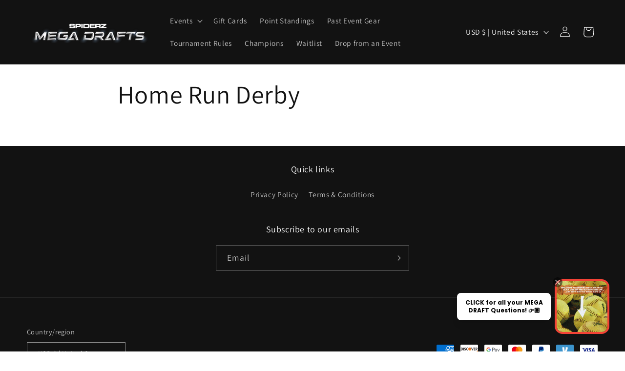

--- FILE ---
content_type: text/html; charset=utf-8
request_url: https://spiderzmegadrafts.com/pages/home-run-derby
body_size: 36292
content:
<!doctype html>
<html class="no-js" lang="en">
  <head>
    <meta charset="utf-8">
    <meta http-equiv="X-UA-Compatible" content="IE=edge">
    <meta name="viewport" content="width=device-width,initial-scale=1">
    <meta name="theme-color" content="">
    <link rel="canonical" href="https://spiderzmegadrafts.com/pages/home-run-derby"><link rel="preconnect" href="https://fonts.shopifycdn.com" crossorigin><title>
      Home Run Derby
 &ndash; Spiderz Mega Drafts</title>

    

    

<meta property="og:site_name" content="Spiderz Mega Drafts">
<meta property="og:url" content="https://spiderzmegadrafts.com/pages/home-run-derby">
<meta property="og:title" content="Home Run Derby">
<meta property="og:type" content="website">
<meta property="og:description" content="Spiderz Mega Drafts"><meta property="og:image" content="http://spiderzmegadrafts.com/cdn/shop/files/spiderz-mega-draft-logo-small_300_x_54_px.png?height=628&pad_color=ffffff&v=1692729330&width=1200">
  <meta property="og:image:secure_url" content="https://spiderzmegadrafts.com/cdn/shop/files/spiderz-mega-draft-logo-small_300_x_54_px.png?height=628&pad_color=ffffff&v=1692729330&width=1200">
  <meta property="og:image:width" content="1200">
  <meta property="og:image:height" content="628"><meta name="twitter:card" content="summary_large_image">
<meta name="twitter:title" content="Home Run Derby">
<meta name="twitter:description" content="Spiderz Mega Drafts">


    <script src="//spiderzmegadrafts.com/cdn/shop/t/10/assets/constants.js?v=58251544750838685771692367260" defer="defer"></script>
    <script src="//spiderzmegadrafts.com/cdn/shop/t/10/assets/pubsub.js?v=158357773527763999511692367260" defer="defer"></script>
    <script src="//spiderzmegadrafts.com/cdn/shop/t/10/assets/global.js?v=54939145903281508041692367260" defer="defer"></script><script src="//spiderzmegadrafts.com/cdn/shop/t/10/assets/animations.js?v=88693664871331136111692367258" defer="defer"></script><script>window.performance && window.performance.mark && window.performance.mark('shopify.content_for_header.start');</script><meta id="shopify-digital-wallet" name="shopify-digital-wallet" content="/69205917996/digital_wallets/dialog">
<meta name="shopify-checkout-api-token" content="7dbdc7c152fbb68b2233b30972793f7a">
<meta id="in-context-paypal-metadata" data-shop-id="69205917996" data-venmo-supported="true" data-environment="production" data-locale="en_US" data-paypal-v4="true" data-currency="USD">
<script async="async" src="/checkouts/internal/preloads.js?locale=en-US"></script>
<script id="shopify-features" type="application/json">{"accessToken":"7dbdc7c152fbb68b2233b30972793f7a","betas":["rich-media-storefront-analytics"],"domain":"spiderzmegadrafts.com","predictiveSearch":true,"shopId":69205917996,"locale":"en"}</script>
<script>var Shopify = Shopify || {};
Shopify.shop = "texas-mega-draft.myshopify.com";
Shopify.locale = "en";
Shopify.currency = {"active":"USD","rate":"1.0"};
Shopify.country = "US";
Shopify.theme = {"name":"Dawn-Sean-Dev","id":158135288108,"schema_name":"Dawn","schema_version":"11.0.0","theme_store_id":887,"role":"main"};
Shopify.theme.handle = "null";
Shopify.theme.style = {"id":null,"handle":null};
Shopify.cdnHost = "spiderzmegadrafts.com/cdn";
Shopify.routes = Shopify.routes || {};
Shopify.routes.root = "/";</script>
<script type="module">!function(o){(o.Shopify=o.Shopify||{}).modules=!0}(window);</script>
<script>!function(o){function n(){var o=[];function n(){o.push(Array.prototype.slice.apply(arguments))}return n.q=o,n}var t=o.Shopify=o.Shopify||{};t.loadFeatures=n(),t.autoloadFeatures=n()}(window);</script>
<script id="shop-js-analytics" type="application/json">{"pageType":"page"}</script>
<script defer="defer" async type="module" src="//spiderzmegadrafts.com/cdn/shopifycloud/shop-js/modules/v2/client.init-shop-cart-sync_BN7fPSNr.en.esm.js"></script>
<script defer="defer" async type="module" src="//spiderzmegadrafts.com/cdn/shopifycloud/shop-js/modules/v2/chunk.common_Cbph3Kss.esm.js"></script>
<script defer="defer" async type="module" src="//spiderzmegadrafts.com/cdn/shopifycloud/shop-js/modules/v2/chunk.modal_DKumMAJ1.esm.js"></script>
<script type="module">
  await import("//spiderzmegadrafts.com/cdn/shopifycloud/shop-js/modules/v2/client.init-shop-cart-sync_BN7fPSNr.en.esm.js");
await import("//spiderzmegadrafts.com/cdn/shopifycloud/shop-js/modules/v2/chunk.common_Cbph3Kss.esm.js");
await import("//spiderzmegadrafts.com/cdn/shopifycloud/shop-js/modules/v2/chunk.modal_DKumMAJ1.esm.js");

  window.Shopify.SignInWithShop?.initShopCartSync?.({"fedCMEnabled":true,"windoidEnabled":true});

</script>
<script>(function() {
  var isLoaded = false;
  function asyncLoad() {
    if (isLoaded) return;
    isLoaded = true;
    var urls = ["https:\/\/tnc-app.herokuapp.com\/get_script\/c9afda32bc5a11edaefd1a2ca0d9f3f5.js?v=352359\u0026shop=texas-mega-draft.myshopify.com","https:\/\/d3azqz9xba9gwd.cloudfront.net\/storage\/scripts\/texas-mega-draft.20231110150006.scripttag.js?shop=texas-mega-draft.myshopify.com","https:\/\/reconvert-cdn.com\/assets\/js\/store_reconvert_node.js?v=2\u0026scid=YzI5YTQxZDI2Y2E4NGRlMDAyMjMzNmVhZGRmMWY4NWQuMWIxNWUzZDRhYjk4MjA4ZjY0ZDA1OGUzMjE4OGEzZDc=\u0026shop=texas-mega-draft.myshopify.com","https:\/\/reconvert-cdn.com\/assets\/js\/reconvert_script_tags.mini.js?scid=OVphbGJmbWNodTkvd3NiZlJhRjN4QT09\u0026shop=texas-mega-draft.myshopify.com","https:\/\/assets1.adroll.com\/shopify\/latest\/j\/shopify_rolling_bootstrap_v2.js?adroll_adv_id=6J5DUS65FRBLFIJQNZSNEM\u0026adroll_pix_id=AEKDDDAS7VCVXHOPQVFJZD\u0026shop=texas-mega-draft.myshopify.com"];
    for (var i = 0; i < urls.length; i++) {
      var s = document.createElement('script');
      s.type = 'text/javascript';
      s.async = true;
      s.src = urls[i];
      var x = document.getElementsByTagName('script')[0];
      x.parentNode.insertBefore(s, x);
    }
  };
  if(window.attachEvent) {
    window.attachEvent('onload', asyncLoad);
  } else {
    window.addEventListener('load', asyncLoad, false);
  }
})();</script>
<script id="__st">var __st={"a":69205917996,"offset":-18000,"reqid":"78872e3f-846d-420d-945f-4e1437e33fc0-1769771486","pageurl":"spiderzmegadrafts.com\/pages\/home-run-derby","s":"pages-117798601004","u":"40edb627d8a8","p":"page","rtyp":"page","rid":117798601004};</script>
<script>window.ShopifyPaypalV4VisibilityTracking = true;</script>
<script id="captcha-bootstrap">!function(){'use strict';const t='contact',e='account',n='new_comment',o=[[t,t],['blogs',n],['comments',n],[t,'customer']],c=[[e,'customer_login'],[e,'guest_login'],[e,'recover_customer_password'],[e,'create_customer']],r=t=>t.map((([t,e])=>`form[action*='/${t}']:not([data-nocaptcha='true']) input[name='form_type'][value='${e}']`)).join(','),a=t=>()=>t?[...document.querySelectorAll(t)].map((t=>t.form)):[];function s(){const t=[...o],e=r(t);return a(e)}const i='password',u='form_key',d=['recaptcha-v3-token','g-recaptcha-response','h-captcha-response',i],f=()=>{try{return window.sessionStorage}catch{return}},m='__shopify_v',_=t=>t.elements[u];function p(t,e,n=!1){try{const o=window.sessionStorage,c=JSON.parse(o.getItem(e)),{data:r}=function(t){const{data:e,action:n}=t;return t[m]||n?{data:e,action:n}:{data:t,action:n}}(c);for(const[e,n]of Object.entries(r))t.elements[e]&&(t.elements[e].value=n);n&&o.removeItem(e)}catch(o){console.error('form repopulation failed',{error:o})}}const l='form_type',E='cptcha';function T(t){t.dataset[E]=!0}const w=window,h=w.document,L='Shopify',v='ce_forms',y='captcha';let A=!1;((t,e)=>{const n=(g='f06e6c50-85a8-45c8-87d0-21a2b65856fe',I='https://cdn.shopify.com/shopifycloud/storefront-forms-hcaptcha/ce_storefront_forms_captcha_hcaptcha.v1.5.2.iife.js',D={infoText:'Protected by hCaptcha',privacyText:'Privacy',termsText:'Terms'},(t,e,n)=>{const o=w[L][v],c=o.bindForm;if(c)return c(t,g,e,D).then(n);var r;o.q.push([[t,g,e,D],n]),r=I,A||(h.body.append(Object.assign(h.createElement('script'),{id:'captcha-provider',async:!0,src:r})),A=!0)});var g,I,D;w[L]=w[L]||{},w[L][v]=w[L][v]||{},w[L][v].q=[],w[L][y]=w[L][y]||{},w[L][y].protect=function(t,e){n(t,void 0,e),T(t)},Object.freeze(w[L][y]),function(t,e,n,w,h,L){const[v,y,A,g]=function(t,e,n){const i=e?o:[],u=t?c:[],d=[...i,...u],f=r(d),m=r(i),_=r(d.filter((([t,e])=>n.includes(e))));return[a(f),a(m),a(_),s()]}(w,h,L),I=t=>{const e=t.target;return e instanceof HTMLFormElement?e:e&&e.form},D=t=>v().includes(t);t.addEventListener('submit',(t=>{const e=I(t);if(!e)return;const n=D(e)&&!e.dataset.hcaptchaBound&&!e.dataset.recaptchaBound,o=_(e),c=g().includes(e)&&(!o||!o.value);(n||c)&&t.preventDefault(),c&&!n&&(function(t){try{if(!f())return;!function(t){const e=f();if(!e)return;const n=_(t);if(!n)return;const o=n.value;o&&e.removeItem(o)}(t);const e=Array.from(Array(32),(()=>Math.random().toString(36)[2])).join('');!function(t,e){_(t)||t.append(Object.assign(document.createElement('input'),{type:'hidden',name:u})),t.elements[u].value=e}(t,e),function(t,e){const n=f();if(!n)return;const o=[...t.querySelectorAll(`input[type='${i}']`)].map((({name:t})=>t)),c=[...d,...o],r={};for(const[a,s]of new FormData(t).entries())c.includes(a)||(r[a]=s);n.setItem(e,JSON.stringify({[m]:1,action:t.action,data:r}))}(t,e)}catch(e){console.error('failed to persist form',e)}}(e),e.submit())}));const S=(t,e)=>{t&&!t.dataset[E]&&(n(t,e.some((e=>e===t))),T(t))};for(const o of['focusin','change'])t.addEventListener(o,(t=>{const e=I(t);D(e)&&S(e,y())}));const B=e.get('form_key'),M=e.get(l),P=B&&M;t.addEventListener('DOMContentLoaded',(()=>{const t=y();if(P)for(const e of t)e.elements[l].value===M&&p(e,B);[...new Set([...A(),...v().filter((t=>'true'===t.dataset.shopifyCaptcha))])].forEach((e=>S(e,t)))}))}(h,new URLSearchParams(w.location.search),n,t,e,['guest_login'])})(!0,!0)}();</script>
<script integrity="sha256-4kQ18oKyAcykRKYeNunJcIwy7WH5gtpwJnB7kiuLZ1E=" data-source-attribution="shopify.loadfeatures" defer="defer" src="//spiderzmegadrafts.com/cdn/shopifycloud/storefront/assets/storefront/load_feature-a0a9edcb.js" crossorigin="anonymous"></script>
<script data-source-attribution="shopify.dynamic_checkout.dynamic.init">var Shopify=Shopify||{};Shopify.PaymentButton=Shopify.PaymentButton||{isStorefrontPortableWallets:!0,init:function(){window.Shopify.PaymentButton.init=function(){};var t=document.createElement("script");t.src="https://spiderzmegadrafts.com/cdn/shopifycloud/portable-wallets/latest/portable-wallets.en.js",t.type="module",document.head.appendChild(t)}};
</script>
<script data-source-attribution="shopify.dynamic_checkout.buyer_consent">
  function portableWalletsHideBuyerConsent(e){var t=document.getElementById("shopify-buyer-consent"),n=document.getElementById("shopify-subscription-policy-button");t&&n&&(t.classList.add("hidden"),t.setAttribute("aria-hidden","true"),n.removeEventListener("click",e))}function portableWalletsShowBuyerConsent(e){var t=document.getElementById("shopify-buyer-consent"),n=document.getElementById("shopify-subscription-policy-button");t&&n&&(t.classList.remove("hidden"),t.removeAttribute("aria-hidden"),n.addEventListener("click",e))}window.Shopify?.PaymentButton&&(window.Shopify.PaymentButton.hideBuyerConsent=portableWalletsHideBuyerConsent,window.Shopify.PaymentButton.showBuyerConsent=portableWalletsShowBuyerConsent);
</script>
<script data-source-attribution="shopify.dynamic_checkout.cart.bootstrap">document.addEventListener("DOMContentLoaded",(function(){function t(){return document.querySelector("shopify-accelerated-checkout-cart, shopify-accelerated-checkout")}if(t())Shopify.PaymentButton.init();else{new MutationObserver((function(e,n){t()&&(Shopify.PaymentButton.init(),n.disconnect())})).observe(document.body,{childList:!0,subtree:!0})}}));
</script>
<link id="shopify-accelerated-checkout-styles" rel="stylesheet" media="screen" href="https://spiderzmegadrafts.com/cdn/shopifycloud/portable-wallets/latest/accelerated-checkout-backwards-compat.css" crossorigin="anonymous">
<style id="shopify-accelerated-checkout-cart">
        #shopify-buyer-consent {
  margin-top: 1em;
  display: inline-block;
  width: 100%;
}

#shopify-buyer-consent.hidden {
  display: none;
}

#shopify-subscription-policy-button {
  background: none;
  border: none;
  padding: 0;
  text-decoration: underline;
  font-size: inherit;
  cursor: pointer;
}

#shopify-subscription-policy-button::before {
  box-shadow: none;
}

      </style>
<script id="sections-script" data-sections="header" defer="defer" src="//spiderzmegadrafts.com/cdn/shop/t/10/compiled_assets/scripts.js?v=1937"></script>
<script>window.performance && window.performance.mark && window.performance.mark('shopify.content_for_header.end');</script>


    <style data-shopify>
      @font-face {
  font-family: Assistant;
  font-weight: 400;
  font-style: normal;
  font-display: swap;
  src: url("//spiderzmegadrafts.com/cdn/fonts/assistant/assistant_n4.9120912a469cad1cc292572851508ca49d12e768.woff2") format("woff2"),
       url("//spiderzmegadrafts.com/cdn/fonts/assistant/assistant_n4.6e9875ce64e0fefcd3f4446b7ec9036b3ddd2985.woff") format("woff");
}

      @font-face {
  font-family: Assistant;
  font-weight: 700;
  font-style: normal;
  font-display: swap;
  src: url("//spiderzmegadrafts.com/cdn/fonts/assistant/assistant_n7.bf44452348ec8b8efa3aa3068825305886b1c83c.woff2") format("woff2"),
       url("//spiderzmegadrafts.com/cdn/fonts/assistant/assistant_n7.0c887fee83f6b3bda822f1150b912c72da0f7b64.woff") format("woff");
}

      
      
      @font-face {
  font-family: Assistant;
  font-weight: 400;
  font-style: normal;
  font-display: swap;
  src: url("//spiderzmegadrafts.com/cdn/fonts/assistant/assistant_n4.9120912a469cad1cc292572851508ca49d12e768.woff2") format("woff2"),
       url("//spiderzmegadrafts.com/cdn/fonts/assistant/assistant_n4.6e9875ce64e0fefcd3f4446b7ec9036b3ddd2985.woff") format("woff");
}


      
        :root,
        .color-background-1 {
          --color-background: 255,255,255;
        
          --gradient-background: #ffffff;
        
        --color-foreground: 18,18,18;
        --color-shadow: 18,18,18;
        --color-button: 226,33,32;
        --color-button-text: 255,255,255;
        --color-secondary-button: 255,255,255;
        --color-secondary-button-text: 18,18,18;
        --color-link: 18,18,18;
        --color-badge-foreground: 18,18,18;
        --color-badge-background: 255,255,255;
        --color-badge-border: 18,18,18;
        --payment-terms-background-color: rgb(255 255 255);
      }
      
        
        .color-background-2 {
          --color-background: 243,243,243;
        
          --gradient-background: #f3f3f3;
        
        --color-foreground: 18,18,18;
        --color-shadow: 18,18,18;
        --color-button: 18,18,18;
        --color-button-text: 243,243,243;
        --color-secondary-button: 243,243,243;
        --color-secondary-button-text: 18,18,18;
        --color-link: 18,18,18;
        --color-badge-foreground: 18,18,18;
        --color-badge-background: 243,243,243;
        --color-badge-border: 18,18,18;
        --payment-terms-background-color: rgb(243 243 243);
      }
      
        
        .color-inverse {
          --color-background: 36,40,51;
        
          --gradient-background: #242833;
        
        --color-foreground: 255,255,255;
        --color-shadow: 18,18,18;
        --color-button: 255,255,255;
        --color-button-text: 0,0,0;
        --color-secondary-button: 36,40,51;
        --color-secondary-button-text: 255,255,255;
        --color-link: 255,255,255;
        --color-badge-foreground: 255,255,255;
        --color-badge-background: 36,40,51;
        --color-badge-border: 255,255,255;
        --payment-terms-background-color: rgb(36 40 51);
      }
      
        
        .color-accent-1 {
          --color-background: 18,18,18;
        
          --gradient-background: #121212;
        
        --color-foreground: 255,255,255;
        --color-shadow: 18,18,18;
        --color-button: 226,33,32;
        --color-button-text: 18,18,18;
        --color-secondary-button: 18,18,18;
        --color-secondary-button-text: 255,255,255;
        --color-link: 255,255,255;
        --color-badge-foreground: 255,255,255;
        --color-badge-background: 18,18,18;
        --color-badge-border: 255,255,255;
        --payment-terms-background-color: rgb(18 18 18);
      }
      
        
        .color-accent-2 {
          --color-background: 51,79,180;
        
          --gradient-background: #334fb4;
        
        --color-foreground: 255,255,255;
        --color-shadow: 18,18,18;
        --color-button: 255,255,255;
        --color-button-text: 51,79,180;
        --color-secondary-button: 51,79,180;
        --color-secondary-button-text: 255,255,255;
        --color-link: 255,255,255;
        --color-badge-foreground: 255,255,255;
        --color-badge-background: 51,79,180;
        --color-badge-border: 255,255,255;
        --payment-terms-background-color: rgb(51 79 180);
      }
      
        
        .color-scheme-66ff152e-fbbf-4ff2-ae2f-65797798cf6d {
          --color-background: 255,255,255;
        
          --gradient-background: #ffffff;
        
        --color-foreground: 18,18,18;
        --color-shadow: 18,18,18;
        --color-button: 18,18,18;
        --color-button-text: 255,255,255;
        --color-secondary-button: 255,255,255;
        --color-secondary-button-text: 18,18,18;
        --color-link: 18,18,18;
        --color-badge-foreground: 18,18,18;
        --color-badge-background: 255,255,255;
        --color-badge-border: 18,18,18;
        --payment-terms-background-color: rgb(255 255 255);
      }
      
        
        .color-scheme-46ed34ec-5fbe-40b1-8a03-86e9acefb765 {
          --color-background: 255,255,255;
        
          --gradient-background: #ffffff;
        
        --color-foreground: 18,18,18;
        --color-shadow: 18,18,18;
        --color-button: 226,33,32;
        --color-button-text: 255,255,255;
        --color-secondary-button: 255,255,255;
        --color-secondary-button-text: 18,18,18;
        --color-link: 18,18,18;
        --color-badge-foreground: 18,18,18;
        --color-badge-background: 255,255,255;
        --color-badge-border: 18,18,18;
        --payment-terms-background-color: rgb(255 255 255);
      }
      
        
        .color-scheme-f4c63c91-ea9f-4b83-9a01-007d661bf06d {
          --color-background: 226,33,32;
        
          --gradient-background: #e22120;
        
        --color-foreground: 255,255,255;
        --color-shadow: 18,18,18;
        --color-button: 0,0,0;
        --color-button-text: 255,255,255;
        --color-secondary-button: 226,33,32;
        --color-secondary-button-text: 18,18,18;
        --color-link: 18,18,18;
        --color-badge-foreground: 255,255,255;
        --color-badge-background: 226,33,32;
        --color-badge-border: 255,255,255;
        --payment-terms-background-color: rgb(226 33 32);
      }
      

      body, .color-background-1, .color-background-2, .color-inverse, .color-accent-1, .color-accent-2, .color-scheme-66ff152e-fbbf-4ff2-ae2f-65797798cf6d, .color-scheme-46ed34ec-5fbe-40b1-8a03-86e9acefb765, .color-scheme-f4c63c91-ea9f-4b83-9a01-007d661bf06d {
        color: rgba(var(--color-foreground), 0.75);
        background-color: rgb(var(--color-background));
      }

      :root {
        --font-body-family: Assistant, sans-serif;
        --font-body-style: normal;
        --font-body-weight: 400;
        --font-body-weight-bold: 700;

        --font-heading-family: Assistant, sans-serif;
        --font-heading-style: normal;
        --font-heading-weight: 400;

        --font-body-scale: 1.1;
        --font-heading-scale: 0.9090909090909091;

        --media-padding: px;
        --media-border-opacity: 0.05;
        --media-border-width: 1px;
        --media-radius: 0px;
        --media-shadow-opacity: 0.0;
        --media-shadow-horizontal-offset: 0px;
        --media-shadow-vertical-offset: 4px;
        --media-shadow-blur-radius: 5px;
        --media-shadow-visible: 0;

        --page-width: 120rem;
        --page-width-margin: 0rem;

        --product-card-image-padding: 0.0rem;
        --product-card-corner-radius: 0.0rem;
        --product-card-text-alignment: left;
        --product-card-border-width: 0.0rem;
        --product-card-border-opacity: 0.1;
        --product-card-shadow-opacity: 0.4;
        --product-card-shadow-visible: 1;
        --product-card-shadow-horizontal-offset: 0.4rem;
        --product-card-shadow-vertical-offset: 0.4rem;
        --product-card-shadow-blur-radius: 0.5rem;

        --collection-card-image-padding: 0.0rem;
        --collection-card-corner-radius: 0.0rem;
        --collection-card-text-alignment: left;
        --collection-card-border-width: 0.0rem;
        --collection-card-border-opacity: 0.1;
        --collection-card-shadow-opacity: 0.0;
        --collection-card-shadow-visible: 0;
        --collection-card-shadow-horizontal-offset: 0.0rem;
        --collection-card-shadow-vertical-offset: 0.4rem;
        --collection-card-shadow-blur-radius: 0.5rem;

        --blog-card-image-padding: 0.0rem;
        --blog-card-corner-radius: 0.0rem;
        --blog-card-text-alignment: left;
        --blog-card-border-width: 0.0rem;
        --blog-card-border-opacity: 0.1;
        --blog-card-shadow-opacity: 0.0;
        --blog-card-shadow-visible: 0;
        --blog-card-shadow-horizontal-offset: 0.0rem;
        --blog-card-shadow-vertical-offset: 0.4rem;
        --blog-card-shadow-blur-radius: 0.5rem;

        --badge-corner-radius: 4.0rem;

        --popup-border-width: 1px;
        --popup-border-opacity: 0.1;
        --popup-corner-radius: 0px;
        --popup-shadow-opacity: 0.05;
        --popup-shadow-horizontal-offset: 0px;
        --popup-shadow-vertical-offset: 4px;
        --popup-shadow-blur-radius: 5px;

        --drawer-border-width: 1px;
        --drawer-border-opacity: 0.1;
        --drawer-shadow-opacity: 0.0;
        --drawer-shadow-horizontal-offset: 0px;
        --drawer-shadow-vertical-offset: 4px;
        --drawer-shadow-blur-radius: 5px;

        --spacing-sections-desktop: 0px;
        --spacing-sections-mobile: 0px;

        --grid-desktop-vertical-spacing: 8px;
        --grid-desktop-horizontal-spacing: 8px;
        --grid-mobile-vertical-spacing: 4px;
        --grid-mobile-horizontal-spacing: 4px;

        --text-boxes-border-opacity: 0.1;
        --text-boxes-border-width: 0px;
        --text-boxes-radius: 0px;
        --text-boxes-shadow-opacity: 0.0;
        --text-boxes-shadow-visible: 0;
        --text-boxes-shadow-horizontal-offset: 0px;
        --text-boxes-shadow-vertical-offset: 4px;
        --text-boxes-shadow-blur-radius: 5px;

        --buttons-radius: 0px;
        --buttons-radius-outset: 0px;
        --buttons-border-width: 1px;
        --buttons-border-opacity: 1.0;
        --buttons-shadow-opacity: 0.0;
        --buttons-shadow-visible: 0;
        --buttons-shadow-horizontal-offset: 0px;
        --buttons-shadow-vertical-offset: 4px;
        --buttons-shadow-blur-radius: 5px;
        --buttons-border-offset: 0px;

        --inputs-radius: 0px;
        --inputs-border-width: 1px;
        --inputs-border-opacity: 0.55;
        --inputs-shadow-opacity: 0.0;
        --inputs-shadow-horizontal-offset: 0px;
        --inputs-margin-offset: 0px;
        --inputs-shadow-vertical-offset: 4px;
        --inputs-shadow-blur-radius: 5px;
        --inputs-radius-outset: 0px;

        --variant-pills-radius: 40px;
        --variant-pills-border-width: 1px;
        --variant-pills-border-opacity: 0.55;
        --variant-pills-shadow-opacity: 0.0;
        --variant-pills-shadow-horizontal-offset: 0px;
        --variant-pills-shadow-vertical-offset: 4px;
        --variant-pills-shadow-blur-radius: 5px;
      }

      *,
      *::before,
      *::after {
        box-sizing: inherit;
      }

      html {
        box-sizing: border-box;
        font-size: calc(var(--font-body-scale) * 62.5%);
        height: 100%;
      }

      body {
        display: grid;
        grid-template-rows: auto auto 1fr auto;
        grid-template-columns: 100%;
        min-height: 100%;
        margin: 0;
        font-size: 1.5rem;
        letter-spacing: 0.06rem;
        line-height: calc(1 + 0.8 / var(--font-body-scale));
        font-family: var(--font-body-family);
        font-style: var(--font-body-style);
        font-weight: var(--font-body-weight);
      }

      @media screen and (min-width: 750px) {
        body {
          font-size: 1.6rem;
        }
      }
    </style>

    <link href="//spiderzmegadrafts.com/cdn/shop/t/10/assets/base.css?v=8033067859475016061694454836" rel="stylesheet" type="text/css" media="all" />
<link rel="preload" as="font" href="//spiderzmegadrafts.com/cdn/fonts/assistant/assistant_n4.9120912a469cad1cc292572851508ca49d12e768.woff2" type="font/woff2" crossorigin><link rel="preload" as="font" href="//spiderzmegadrafts.com/cdn/fonts/assistant/assistant_n4.9120912a469cad1cc292572851508ca49d12e768.woff2" type="font/woff2" crossorigin><link href="//spiderzmegadrafts.com/cdn/shop/t/10/assets/component-localization-form.css?v=143319823105703127341692367259" rel="stylesheet" type="text/css" media="all" />
      <script src="//spiderzmegadrafts.com/cdn/shop/t/10/assets/localization-form.js?v=161644695336821385561692367260" defer="defer"></script><script>
      document.documentElement.className = document.documentElement.className.replace('no-js', 'js');
      if (Shopify.designMode) {
        document.documentElement.classList.add('shopify-design-mode');
      }
    </script>
  
                      <script src="//spiderzmegadrafts.com/cdn/shop/t/10/assets/bss-file-configdata.js?v=42112122898202552911694088022" type="text/javascript"></script> <script src="//spiderzmegadrafts.com/cdn/shop/t/10/assets/bss-file-configdata-banner.js?v=151034973688681356691694088021" type="text/javascript"></script> <script src="//spiderzmegadrafts.com/cdn/shop/t/10/assets/bss-file-configdata-popup.js?v=173992696638277510541694088022" type="text/javascript"></script><script>
                if (typeof BSS_PL == 'undefined') {
                    var BSS_PL = {};
                }
                var bssPlApiServer = "https://product-labels-pro.bsscommerce.com";
                BSS_PL.customerTags = 'null';
                BSS_PL.customerId = 'null';
                BSS_PL.configData = configDatas;
                BSS_PL.configDataBanner = configDataBanners ? configDataBanners : [];
                BSS_PL.configDataPopup = configDataPopups ? configDataPopups : [];
                BSS_PL.storeId = 37443;
                BSS_PL.currentPlan = "false";
                BSS_PL.storeIdCustomOld = "10678";
                BSS_PL.storeIdOldWIthPriority = "12200";
                BSS_PL.apiServerProduction = "https://product-labels-pro.bsscommerce.com";
                
                BSS_PL.integration = {"laiReview":{"status":0,"config":[]}}
                </script>
            <style>
.homepage-slideshow .slick-slide .bss_pl_img {
    visibility: hidden !important;
}
</style>
                          <link href="//spiderzmegadrafts.com/cdn/shop/t/10/assets/scm-product-label.css?v=159128243737525966541694088502" rel="stylesheet" type="text/css" media="all" />
<link href="//spiderzmegadrafts.com/cdn/shop/t/10/assets/sma-deco-label.css?v=136788927371490705771699029340" rel="stylesheet" type="text/css" media="all" />

<script>
    if ((typeof SECOMAPP) == 'undefined') {
        var SECOMAPP = {};
    }

    if ((typeof SECOMAPP.pl) == 'undefined') {
        SECOMAPP.pl = {};
    }

    
    SECOMAPP.pl.piRegex='.product__media img';
    

    
    SECOMAPP.pl.lpPath='.product__modal-opener .product__media';
    

    
    

    
    SECOMAPP.pl.lpsPath='.card .card__inner';
    

    
    SECOMAPP.pl.pisRegex='.card .full-unstyled-link';
    
</script>

<script>
    if ((typeof SECOMAPP) == 'undefined') {
        var SECOMAPP = {};
    }

    if ((typeof SECOMAPP.pl) == 'undefined') {
        SECOMAPP.pl = {};
    }

    
    SECOMAPP.pl.piRegex='.product__media img';
    

    
    SECOMAPP.pl.lpPath='.product__modal-opener .product__media';
    

    
    

    
    SECOMAPP.pl.lpsPath='.card .card__inner';
    

    
    SECOMAPP.pl.pisRegex='.card .full-unstyled-link';
    
</script>


    <script>
        
            SECOMAPP.page='collection'
        
    </script>


<!--Product-Label script. Don't modify or delete-->
<script>
    ;(function() {
        const checkDone = setInterval(function(){
            if (document.readyState === "complete") {
                clearInterval(checkDone)
                setTimeout(function(){
                    if (typeof SECOMAPP !== "undefined" && typeof SECOMAPP.pl !== "undefined") {
                        SECOMAPP.pl.labelCollections(true);
                    }
                },1000);
            }
        }, 1500);

        let pushState = history.pushState;
        let replaceState = history.replaceState;

        history.pushState = function() {
            pushState.apply(history, arguments);
            window.dispatchEvent(new Event('pushstate'));
            window.dispatchEvent(new Event('locationchange'));
        };

        history.replaceState = function() {
            replaceState.apply(history, arguments);
            window.dispatchEvent(new Event('replacestate'));
            window.dispatchEvent(new Event('locationchange'));
        };

        window.addEventListener('popstate', function() {
            window.dispatchEvent(new Event('locationchange'))
        });
    })();
    window.addEventListener('locationchange', function(){
        setTimeout(function(){
            if (typeof SECOMAPP !== "undefined" && typeof SECOMAPP.pl !== "undefined") {
                SECOMAPP.pl.labelCollections(true);
                var queryString = window.location.search;
                var urlParams = new URLSearchParams(queryString);
                var variant = urlParams.get('variant');
                SECOMAPP.pl.showLabel(variant );
            }
        },1000);
    })
</script>
<!--Product-Label script. Don't modify or delete-->
  <script type="text/javascript">
    (function(c,l,a,r,i,t,y){
        c[a]=c[a]||function(){(c[a].q=c[a].q||[]).push(arguments)};
        t=l.createElement(r);t.async=1;t.src="https://www.clarity.ms/tag/"+i;
        y=l.getElementsByTagName(r)[0];y.parentNode.insertBefore(t,y);
    })(window, document, "clarity", "script", "irflzjfzba");
</script>
<!-- BEGIN app block: shopify://apps/klaviyo-email-marketing-sms/blocks/klaviyo-onsite-embed/2632fe16-c075-4321-a88b-50b567f42507 -->












  <script async src="https://static.klaviyo.com/onsite/js/Y3dRv5/klaviyo.js?company_id=Y3dRv5"></script>
  <script>!function(){if(!window.klaviyo){window._klOnsite=window._klOnsite||[];try{window.klaviyo=new Proxy({},{get:function(n,i){return"push"===i?function(){var n;(n=window._klOnsite).push.apply(n,arguments)}:function(){for(var n=arguments.length,o=new Array(n),w=0;w<n;w++)o[w]=arguments[w];var t="function"==typeof o[o.length-1]?o.pop():void 0,e=new Promise((function(n){window._klOnsite.push([i].concat(o,[function(i){t&&t(i),n(i)}]))}));return e}}})}catch(n){window.klaviyo=window.klaviyo||[],window.klaviyo.push=function(){var n;(n=window._klOnsite).push.apply(n,arguments)}}}}();</script>

  




  <script>
    window.klaviyoReviewsProductDesignMode = false
  </script>







<!-- END app block --><!-- BEGIN app block: shopify://apps/tnc-terms-checkbox/blocks/app-embed/2b45c8fb-5ee2-4392-8a72-b663da1d38ad -->
<script async src="https://app.tncapp.com/get_script/?shop_url=texas-mega-draft.myshopify.com"></script>


<!-- END app block --><script src="https://cdn.shopify.com/extensions/019b92df-1966-750c-943d-a8ced4b05ac2/option-cli3-369/assets/gpomain.js" type="text/javascript" defer="defer"></script>
<link href="https://monorail-edge.shopifysvc.com" rel="dns-prefetch">
<script>(function(){if ("sendBeacon" in navigator && "performance" in window) {try {var session_token_from_headers = performance.getEntriesByType('navigation')[0].serverTiming.find(x => x.name == '_s').description;} catch {var session_token_from_headers = undefined;}var session_cookie_matches = document.cookie.match(/_shopify_s=([^;]*)/);var session_token_from_cookie = session_cookie_matches && session_cookie_matches.length === 2 ? session_cookie_matches[1] : "";var session_token = session_token_from_headers || session_token_from_cookie || "";function handle_abandonment_event(e) {var entries = performance.getEntries().filter(function(entry) {return /monorail-edge.shopifysvc.com/.test(entry.name);});if (!window.abandonment_tracked && entries.length === 0) {window.abandonment_tracked = true;var currentMs = Date.now();var navigation_start = performance.timing.navigationStart;var payload = {shop_id: 69205917996,url: window.location.href,navigation_start,duration: currentMs - navigation_start,session_token,page_type: "page"};window.navigator.sendBeacon("https://monorail-edge.shopifysvc.com/v1/produce", JSON.stringify({schema_id: "online_store_buyer_site_abandonment/1.1",payload: payload,metadata: {event_created_at_ms: currentMs,event_sent_at_ms: currentMs}}));}}window.addEventListener('pagehide', handle_abandonment_event);}}());</script>
<script id="web-pixels-manager-setup">(function e(e,d,r,n,o){if(void 0===o&&(o={}),!Boolean(null===(a=null===(i=window.Shopify)||void 0===i?void 0:i.analytics)||void 0===a?void 0:a.replayQueue)){var i,a;window.Shopify=window.Shopify||{};var t=window.Shopify;t.analytics=t.analytics||{};var s=t.analytics;s.replayQueue=[],s.publish=function(e,d,r){return s.replayQueue.push([e,d,r]),!0};try{self.performance.mark("wpm:start")}catch(e){}var l=function(){var e={modern:/Edge?\/(1{2}[4-9]|1[2-9]\d|[2-9]\d{2}|\d{4,})\.\d+(\.\d+|)|Firefox\/(1{2}[4-9]|1[2-9]\d|[2-9]\d{2}|\d{4,})\.\d+(\.\d+|)|Chrom(ium|e)\/(9{2}|\d{3,})\.\d+(\.\d+|)|(Maci|X1{2}).+ Version\/(15\.\d+|(1[6-9]|[2-9]\d|\d{3,})\.\d+)([,.]\d+|)( \(\w+\)|)( Mobile\/\w+|) Safari\/|Chrome.+OPR\/(9{2}|\d{3,})\.\d+\.\d+|(CPU[ +]OS|iPhone[ +]OS|CPU[ +]iPhone|CPU IPhone OS|CPU iPad OS)[ +]+(15[._]\d+|(1[6-9]|[2-9]\d|\d{3,})[._]\d+)([._]\d+|)|Android:?[ /-](13[3-9]|1[4-9]\d|[2-9]\d{2}|\d{4,})(\.\d+|)(\.\d+|)|Android.+Firefox\/(13[5-9]|1[4-9]\d|[2-9]\d{2}|\d{4,})\.\d+(\.\d+|)|Android.+Chrom(ium|e)\/(13[3-9]|1[4-9]\d|[2-9]\d{2}|\d{4,})\.\d+(\.\d+|)|SamsungBrowser\/([2-9]\d|\d{3,})\.\d+/,legacy:/Edge?\/(1[6-9]|[2-9]\d|\d{3,})\.\d+(\.\d+|)|Firefox\/(5[4-9]|[6-9]\d|\d{3,})\.\d+(\.\d+|)|Chrom(ium|e)\/(5[1-9]|[6-9]\d|\d{3,})\.\d+(\.\d+|)([\d.]+$|.*Safari\/(?![\d.]+ Edge\/[\d.]+$))|(Maci|X1{2}).+ Version\/(10\.\d+|(1[1-9]|[2-9]\d|\d{3,})\.\d+)([,.]\d+|)( \(\w+\)|)( Mobile\/\w+|) Safari\/|Chrome.+OPR\/(3[89]|[4-9]\d|\d{3,})\.\d+\.\d+|(CPU[ +]OS|iPhone[ +]OS|CPU[ +]iPhone|CPU IPhone OS|CPU iPad OS)[ +]+(10[._]\d+|(1[1-9]|[2-9]\d|\d{3,})[._]\d+)([._]\d+|)|Android:?[ /-](13[3-9]|1[4-9]\d|[2-9]\d{2}|\d{4,})(\.\d+|)(\.\d+|)|Mobile Safari.+OPR\/([89]\d|\d{3,})\.\d+\.\d+|Android.+Firefox\/(13[5-9]|1[4-9]\d|[2-9]\d{2}|\d{4,})\.\d+(\.\d+|)|Android.+Chrom(ium|e)\/(13[3-9]|1[4-9]\d|[2-9]\d{2}|\d{4,})\.\d+(\.\d+|)|Android.+(UC? ?Browser|UCWEB|U3)[ /]?(15\.([5-9]|\d{2,})|(1[6-9]|[2-9]\d|\d{3,})\.\d+)\.\d+|SamsungBrowser\/(5\.\d+|([6-9]|\d{2,})\.\d+)|Android.+MQ{2}Browser\/(14(\.(9|\d{2,})|)|(1[5-9]|[2-9]\d|\d{3,})(\.\d+|))(\.\d+|)|K[Aa][Ii]OS\/(3\.\d+|([4-9]|\d{2,})\.\d+)(\.\d+|)/},d=e.modern,r=e.legacy,n=navigator.userAgent;return n.match(d)?"modern":n.match(r)?"legacy":"unknown"}(),u="modern"===l?"modern":"legacy",c=(null!=n?n:{modern:"",legacy:""})[u],f=function(e){return[e.baseUrl,"/wpm","/b",e.hashVersion,"modern"===e.buildTarget?"m":"l",".js"].join("")}({baseUrl:d,hashVersion:r,buildTarget:u}),m=function(e){var d=e.version,r=e.bundleTarget,n=e.surface,o=e.pageUrl,i=e.monorailEndpoint;return{emit:function(e){var a=e.status,t=e.errorMsg,s=(new Date).getTime(),l=JSON.stringify({metadata:{event_sent_at_ms:s},events:[{schema_id:"web_pixels_manager_load/3.1",payload:{version:d,bundle_target:r,page_url:o,status:a,surface:n,error_msg:t},metadata:{event_created_at_ms:s}}]});if(!i)return console&&console.warn&&console.warn("[Web Pixels Manager] No Monorail endpoint provided, skipping logging."),!1;try{return self.navigator.sendBeacon.bind(self.navigator)(i,l)}catch(e){}var u=new XMLHttpRequest;try{return u.open("POST",i,!0),u.setRequestHeader("Content-Type","text/plain"),u.send(l),!0}catch(e){return console&&console.warn&&console.warn("[Web Pixels Manager] Got an unhandled error while logging to Monorail."),!1}}}}({version:r,bundleTarget:l,surface:e.surface,pageUrl:self.location.href,monorailEndpoint:e.monorailEndpoint});try{o.browserTarget=l,function(e){var d=e.src,r=e.async,n=void 0===r||r,o=e.onload,i=e.onerror,a=e.sri,t=e.scriptDataAttributes,s=void 0===t?{}:t,l=document.createElement("script"),u=document.querySelector("head"),c=document.querySelector("body");if(l.async=n,l.src=d,a&&(l.integrity=a,l.crossOrigin="anonymous"),s)for(var f in s)if(Object.prototype.hasOwnProperty.call(s,f))try{l.dataset[f]=s[f]}catch(e){}if(o&&l.addEventListener("load",o),i&&l.addEventListener("error",i),u)u.appendChild(l);else{if(!c)throw new Error("Did not find a head or body element to append the script");c.appendChild(l)}}({src:f,async:!0,onload:function(){if(!function(){var e,d;return Boolean(null===(d=null===(e=window.Shopify)||void 0===e?void 0:e.analytics)||void 0===d?void 0:d.initialized)}()){var d=window.webPixelsManager.init(e)||void 0;if(d){var r=window.Shopify.analytics;r.replayQueue.forEach((function(e){var r=e[0],n=e[1],o=e[2];d.publishCustomEvent(r,n,o)})),r.replayQueue=[],r.publish=d.publishCustomEvent,r.visitor=d.visitor,r.initialized=!0}}},onerror:function(){return m.emit({status:"failed",errorMsg:"".concat(f," has failed to load")})},sri:function(e){var d=/^sha384-[A-Za-z0-9+/=]+$/;return"string"==typeof e&&d.test(e)}(c)?c:"",scriptDataAttributes:o}),m.emit({status:"loading"})}catch(e){m.emit({status:"failed",errorMsg:(null==e?void 0:e.message)||"Unknown error"})}}})({shopId: 69205917996,storefrontBaseUrl: "https://spiderzmegadrafts.com",extensionsBaseUrl: "https://extensions.shopifycdn.com/cdn/shopifycloud/web-pixels-manager",monorailEndpoint: "https://monorail-edge.shopifysvc.com/unstable/produce_batch",surface: "storefront-renderer",enabledBetaFlags: ["2dca8a86"],webPixelsConfigList: [{"id":"1758724396","configuration":"{\"accountID\":\"Y3dRv5\",\"webPixelConfig\":\"eyJlbmFibGVBZGRlZFRvQ2FydEV2ZW50cyI6IHRydWV9\"}","eventPayloadVersion":"v1","runtimeContext":"STRICT","scriptVersion":"524f6c1ee37bacdca7657a665bdca589","type":"APP","apiClientId":123074,"privacyPurposes":["ANALYTICS","MARKETING"],"dataSharingAdjustments":{"protectedCustomerApprovalScopes":["read_customer_address","read_customer_email","read_customer_name","read_customer_personal_data","read_customer_phone"]}},{"id":"101777708","configuration":"{\"myshopifyDomain\":\"texas-mega-draft.myshopify.com\"}","eventPayloadVersion":"v1","runtimeContext":"STRICT","scriptVersion":"23b97d18e2aa74363140dc29c9284e87","type":"APP","apiClientId":2775569,"privacyPurposes":["ANALYTICS","MARKETING","SALE_OF_DATA"],"dataSharingAdjustments":{"protectedCustomerApprovalScopes":["read_customer_address","read_customer_email","read_customer_name","read_customer_phone","read_customer_personal_data"]}},{"id":"88736044","configuration":"{\"accountID\":\"a9b2646b-aefe-4cc3-96e5-e1ec5b7516dc\"}","eventPayloadVersion":"v1","runtimeContext":"STRICT","scriptVersion":"9f468f867a64642e46238f80055953d7","type":"APP","apiClientId":2441839,"privacyPurposes":["ANALYTICS","MARKETING","SALE_OF_DATA"],"dataSharingAdjustments":{"protectedCustomerApprovalScopes":["read_customer_address","read_customer_email","read_customer_name","read_customer_personal_data","read_customer_phone"]}},{"id":"shopify-app-pixel","configuration":"{}","eventPayloadVersion":"v1","runtimeContext":"STRICT","scriptVersion":"0450","apiClientId":"shopify-pixel","type":"APP","privacyPurposes":["ANALYTICS","MARKETING"]},{"id":"shopify-custom-pixel","eventPayloadVersion":"v1","runtimeContext":"LAX","scriptVersion":"0450","apiClientId":"shopify-pixel","type":"CUSTOM","privacyPurposes":["ANALYTICS","MARKETING"]}],isMerchantRequest: false,initData: {"shop":{"name":"Spiderz Mega Drafts","paymentSettings":{"currencyCode":"USD"},"myshopifyDomain":"texas-mega-draft.myshopify.com","countryCode":"US","storefrontUrl":"https:\/\/spiderzmegadrafts.com"},"customer":null,"cart":null,"checkout":null,"productVariants":[],"purchasingCompany":null},},"https://spiderzmegadrafts.com/cdn","1d2a099fw23dfb22ep557258f5m7a2edbae",{"modern":"","legacy":""},{"shopId":"69205917996","storefrontBaseUrl":"https:\/\/spiderzmegadrafts.com","extensionBaseUrl":"https:\/\/extensions.shopifycdn.com\/cdn\/shopifycloud\/web-pixels-manager","surface":"storefront-renderer","enabledBetaFlags":"[\"2dca8a86\"]","isMerchantRequest":"false","hashVersion":"1d2a099fw23dfb22ep557258f5m7a2edbae","publish":"custom","events":"[[\"page_viewed\",{}]]"});</script><script>
  window.ShopifyAnalytics = window.ShopifyAnalytics || {};
  window.ShopifyAnalytics.meta = window.ShopifyAnalytics.meta || {};
  window.ShopifyAnalytics.meta.currency = 'USD';
  var meta = {"page":{"pageType":"page","resourceType":"page","resourceId":117798601004,"requestId":"78872e3f-846d-420d-945f-4e1437e33fc0-1769771486"}};
  for (var attr in meta) {
    window.ShopifyAnalytics.meta[attr] = meta[attr];
  }
</script>
<script class="analytics">
  (function () {
    var customDocumentWrite = function(content) {
      var jquery = null;

      if (window.jQuery) {
        jquery = window.jQuery;
      } else if (window.Checkout && window.Checkout.$) {
        jquery = window.Checkout.$;
      }

      if (jquery) {
        jquery('body').append(content);
      }
    };

    var hasLoggedConversion = function(token) {
      if (token) {
        return document.cookie.indexOf('loggedConversion=' + token) !== -1;
      }
      return false;
    }

    var setCookieIfConversion = function(token) {
      if (token) {
        var twoMonthsFromNow = new Date(Date.now());
        twoMonthsFromNow.setMonth(twoMonthsFromNow.getMonth() + 2);

        document.cookie = 'loggedConversion=' + token + '; expires=' + twoMonthsFromNow;
      }
    }

    var trekkie = window.ShopifyAnalytics.lib = window.trekkie = window.trekkie || [];
    if (trekkie.integrations) {
      return;
    }
    trekkie.methods = [
      'identify',
      'page',
      'ready',
      'track',
      'trackForm',
      'trackLink'
    ];
    trekkie.factory = function(method) {
      return function() {
        var args = Array.prototype.slice.call(arguments);
        args.unshift(method);
        trekkie.push(args);
        return trekkie;
      };
    };
    for (var i = 0; i < trekkie.methods.length; i++) {
      var key = trekkie.methods[i];
      trekkie[key] = trekkie.factory(key);
    }
    trekkie.load = function(config) {
      trekkie.config = config || {};
      trekkie.config.initialDocumentCookie = document.cookie;
      var first = document.getElementsByTagName('script')[0];
      var script = document.createElement('script');
      script.type = 'text/javascript';
      script.onerror = function(e) {
        var scriptFallback = document.createElement('script');
        scriptFallback.type = 'text/javascript';
        scriptFallback.onerror = function(error) {
                var Monorail = {
      produce: function produce(monorailDomain, schemaId, payload) {
        var currentMs = new Date().getTime();
        var event = {
          schema_id: schemaId,
          payload: payload,
          metadata: {
            event_created_at_ms: currentMs,
            event_sent_at_ms: currentMs
          }
        };
        return Monorail.sendRequest("https://" + monorailDomain + "/v1/produce", JSON.stringify(event));
      },
      sendRequest: function sendRequest(endpointUrl, payload) {
        // Try the sendBeacon API
        if (window && window.navigator && typeof window.navigator.sendBeacon === 'function' && typeof window.Blob === 'function' && !Monorail.isIos12()) {
          var blobData = new window.Blob([payload], {
            type: 'text/plain'
          });

          if (window.navigator.sendBeacon(endpointUrl, blobData)) {
            return true;
          } // sendBeacon was not successful

        } // XHR beacon

        var xhr = new XMLHttpRequest();

        try {
          xhr.open('POST', endpointUrl);
          xhr.setRequestHeader('Content-Type', 'text/plain');
          xhr.send(payload);
        } catch (e) {
          console.log(e);
        }

        return false;
      },
      isIos12: function isIos12() {
        return window.navigator.userAgent.lastIndexOf('iPhone; CPU iPhone OS 12_') !== -1 || window.navigator.userAgent.lastIndexOf('iPad; CPU OS 12_') !== -1;
      }
    };
    Monorail.produce('monorail-edge.shopifysvc.com',
      'trekkie_storefront_load_errors/1.1',
      {shop_id: 69205917996,
      theme_id: 158135288108,
      app_name: "storefront",
      context_url: window.location.href,
      source_url: "//spiderzmegadrafts.com/cdn/s/trekkie.storefront.c59ea00e0474b293ae6629561379568a2d7c4bba.min.js"});

        };
        scriptFallback.async = true;
        scriptFallback.src = '//spiderzmegadrafts.com/cdn/s/trekkie.storefront.c59ea00e0474b293ae6629561379568a2d7c4bba.min.js';
        first.parentNode.insertBefore(scriptFallback, first);
      };
      script.async = true;
      script.src = '//spiderzmegadrafts.com/cdn/s/trekkie.storefront.c59ea00e0474b293ae6629561379568a2d7c4bba.min.js';
      first.parentNode.insertBefore(script, first);
    };
    trekkie.load(
      {"Trekkie":{"appName":"storefront","development":false,"defaultAttributes":{"shopId":69205917996,"isMerchantRequest":null,"themeId":158135288108,"themeCityHash":"16422898348962547211","contentLanguage":"en","currency":"USD","eventMetadataId":"e38f659a-96b3-4c20-b61a-dfa7fbe131fb"},"isServerSideCookieWritingEnabled":true,"monorailRegion":"shop_domain","enabledBetaFlags":["65f19447","b5387b81"]},"Session Attribution":{},"S2S":{"facebookCapiEnabled":false,"source":"trekkie-storefront-renderer","apiClientId":580111}}
    );

    var loaded = false;
    trekkie.ready(function() {
      if (loaded) return;
      loaded = true;

      window.ShopifyAnalytics.lib = window.trekkie;

      var originalDocumentWrite = document.write;
      document.write = customDocumentWrite;
      try { window.ShopifyAnalytics.merchantGoogleAnalytics.call(this); } catch(error) {};
      document.write = originalDocumentWrite;

      window.ShopifyAnalytics.lib.page(null,{"pageType":"page","resourceType":"page","resourceId":117798601004,"requestId":"78872e3f-846d-420d-945f-4e1437e33fc0-1769771486","shopifyEmitted":true});

      var match = window.location.pathname.match(/checkouts\/(.+)\/(thank_you|post_purchase)/)
      var token = match? match[1]: undefined;
      if (!hasLoggedConversion(token)) {
        setCookieIfConversion(token);
        
      }
    });


        var eventsListenerScript = document.createElement('script');
        eventsListenerScript.async = true;
        eventsListenerScript.src = "//spiderzmegadrafts.com/cdn/shopifycloud/storefront/assets/shop_events_listener-3da45d37.js";
        document.getElementsByTagName('head')[0].appendChild(eventsListenerScript);

})();</script>
<script
  defer
  src="https://spiderzmegadrafts.com/cdn/shopifycloud/perf-kit/shopify-perf-kit-3.1.0.min.js"
  data-application="storefront-renderer"
  data-shop-id="69205917996"
  data-render-region="gcp-us-central1"
  data-page-type="page"
  data-theme-instance-id="158135288108"
  data-theme-name="Dawn"
  data-theme-version="11.0.0"
  data-monorail-region="shop_domain"
  data-resource-timing-sampling-rate="10"
  data-shs="true"
  data-shs-beacon="true"
  data-shs-export-with-fetch="true"
  data-shs-logs-sample-rate="1"
  data-shs-beacon-endpoint="https://spiderzmegadrafts.com/api/collect"
></script>
</head>
                 

  <body class="gradient">
    <a class="skip-to-content-link button visually-hidden" href="#MainContent">
      Skip to content
    </a><!-- BEGIN sections: header-group -->
<div id="shopify-section-sections--20665157648684__announcement-bar" class="shopify-section shopify-section-group-header-group announcement-bar-section"><link href="//spiderzmegadrafts.com/cdn/shop/t/10/assets/component-slideshow.css?v=107725913939919748051692367259" rel="stylesheet" type="text/css" media="all" />
<link href="//spiderzmegadrafts.com/cdn/shop/t/10/assets/component-slider.css?v=62789215984505631651694090152" rel="stylesheet" type="text/css" media="all" />


<div
  class="utility-bar color-accent-1 gradient"
  
>
  <div class="page-width utility-bar__grid"><div class="localization-wrapper">
</div>
  </div>
</div>


</div><div id="shopify-section-sections--20665157648684__header" class="shopify-section shopify-section-group-header-group section-header"><link rel="stylesheet" href="//spiderzmegadrafts.com/cdn/shop/t/10/assets/component-list-menu.css?v=151968516119678728991692367259" media="print" onload="this.media='all'">
<link rel="stylesheet" href="//spiderzmegadrafts.com/cdn/shop/t/10/assets/component-search.css?v=130382253973794904871692367259" media="print" onload="this.media='all'">
<link rel="stylesheet" href="//spiderzmegadrafts.com/cdn/shop/t/10/assets/component-menu-drawer.css?v=31331429079022630271692367259" media="print" onload="this.media='all'">
<link rel="stylesheet" href="//spiderzmegadrafts.com/cdn/shop/t/10/assets/component-cart-notification.css?v=54116361853792938221692367259" media="print" onload="this.media='all'">
<link rel="stylesheet" href="//spiderzmegadrafts.com/cdn/shop/t/10/assets/component-cart-items.css?v=63185545252468242311692367259" media="print" onload="this.media='all'"><noscript><link href="//spiderzmegadrafts.com/cdn/shop/t/10/assets/component-list-menu.css?v=151968516119678728991692367259" rel="stylesheet" type="text/css" media="all" /></noscript>
<noscript><link href="//spiderzmegadrafts.com/cdn/shop/t/10/assets/component-search.css?v=130382253973794904871692367259" rel="stylesheet" type="text/css" media="all" /></noscript>
<noscript><link href="//spiderzmegadrafts.com/cdn/shop/t/10/assets/component-menu-drawer.css?v=31331429079022630271692367259" rel="stylesheet" type="text/css" media="all" /></noscript>
<noscript><link href="//spiderzmegadrafts.com/cdn/shop/t/10/assets/component-cart-notification.css?v=54116361853792938221692367259" rel="stylesheet" type="text/css" media="all" /></noscript>
<noscript><link href="//spiderzmegadrafts.com/cdn/shop/t/10/assets/component-cart-items.css?v=63185545252468242311692367259" rel="stylesheet" type="text/css" media="all" /></noscript>

<style>
  header-drawer {
    justify-self: start;
    margin-left: -1.2rem;
  }@media screen and (min-width: 990px) {
      header-drawer {
        display: none;
      }
    }.menu-drawer-container {
    display: flex;
  }

  .list-menu {
    list-style: none;
    padding: 0;
    margin: 0;
  }

  .list-menu--inline {
    display: inline-flex;
    flex-wrap: wrap;
  }

  summary.list-menu__item {
    padding-right: 2.7rem;
  }

  .list-menu__item {
    display: flex;
    align-items: center;
    line-height: calc(1 + 0.3 / var(--font-body-scale));
  }

  .list-menu__item--link {
    text-decoration: none;
    padding-bottom: 1rem;
    padding-top: 1rem;
    line-height: calc(1 + 0.8 / var(--font-body-scale));
  }

  @media screen and (min-width: 750px) {
    .list-menu__item--link {
      padding-bottom: 0.5rem;
      padding-top: 0.5rem;
    }
  }
</style><style data-shopify>.header {
    padding: 10px 3rem 10px 3rem;
  }

  .section-header {
    position: sticky; /* This is for fixing a Safari z-index issue. PR #2147 */
    margin-bottom: 0px;
  }

  @media screen and (min-width: 750px) {
    .section-header {
      margin-bottom: 0px;
    }
  }

  @media screen and (min-width: 990px) {
    .header {
      padding-top: 20px;
      padding-bottom: 20px;
    }
  }</style><script src="//spiderzmegadrafts.com/cdn/shop/t/10/assets/details-disclosure.js?v=13653116266235556501692367260" defer="defer"></script>
<script src="//spiderzmegadrafts.com/cdn/shop/t/10/assets/details-modal.js?v=25581673532751508451692367260" defer="defer"></script>
<script src="//spiderzmegadrafts.com/cdn/shop/t/10/assets/cart-notification.js?v=133508293167896966491692367258" defer="defer"></script>
<script src="//spiderzmegadrafts.com/cdn/shop/t/10/assets/search-form.js?v=133129549252120666541692367260" defer="defer"></script><svg xmlns="http://www.w3.org/2000/svg" class="hidden">
  <symbol id="icon-search" viewbox="0 0 18 19" fill="none">
    <path fill-rule="evenodd" clip-rule="evenodd" d="M11.03 11.68A5.784 5.784 0 112.85 3.5a5.784 5.784 0 018.18 8.18zm.26 1.12a6.78 6.78 0 11.72-.7l5.4 5.4a.5.5 0 11-.71.7l-5.41-5.4z" fill="currentColor"/>
  </symbol>

  <symbol id="icon-reset" class="icon icon-close"  fill="none" viewBox="0 0 18 18" stroke="currentColor">
    <circle r="8.5" cy="9" cx="9" stroke-opacity="0.2"/>
    <path d="M6.82972 6.82915L1.17193 1.17097" stroke-linecap="round" stroke-linejoin="round" transform="translate(5 5)"/>
    <path d="M1.22896 6.88502L6.77288 1.11523" stroke-linecap="round" stroke-linejoin="round" transform="translate(5 5)"/>
  </symbol>

  <symbol id="icon-close" class="icon icon-close" fill="none" viewBox="0 0 18 17">
    <path d="M.865 15.978a.5.5 0 00.707.707l7.433-7.431 7.579 7.282a.501.501 0 00.846-.37.5.5 0 00-.153-.351L9.712 8.546l7.417-7.416a.5.5 0 10-.707-.708L8.991 7.853 1.413.573a.5.5 0 10-.693.72l7.563 7.268-7.418 7.417z" fill="currentColor">
  </symbol>
</svg><sticky-header data-sticky-type="on-scroll-up" class="header-wrapper color-accent-1 gradient header-wrapper--border-bottom"><header class="header header--middle-left header--mobile-center page-width header--has-menu header--has-account header--has-localizations">

<header-drawer data-breakpoint="tablet">
  <details id="Details-menu-drawer-container" class="menu-drawer-container">
    <summary
      class="header__icon header__icon--menu header__icon--summary link focus-inset"
      aria-label="Menu"
    >
      <span>
        <svg
  xmlns="http://www.w3.org/2000/svg"
  aria-hidden="true"
  focusable="false"
  class="icon icon-hamburger"
  fill="none"
  viewBox="0 0 18 16"
>
  <path d="M1 .5a.5.5 0 100 1h15.71a.5.5 0 000-1H1zM.5 8a.5.5 0 01.5-.5h15.71a.5.5 0 010 1H1A.5.5 0 01.5 8zm0 7a.5.5 0 01.5-.5h15.71a.5.5 0 010 1H1a.5.5 0 01-.5-.5z" fill="currentColor">
</svg>

        <svg
  xmlns="http://www.w3.org/2000/svg"
  aria-hidden="true"
  focusable="false"
  class="icon icon-close"
  fill="none"
  viewBox="0 0 18 17"
>
  <path d="M.865 15.978a.5.5 0 00.707.707l7.433-7.431 7.579 7.282a.501.501 0 00.846-.37.5.5 0 00-.153-.351L9.712 8.546l7.417-7.416a.5.5 0 10-.707-.708L8.991 7.853 1.413.573a.5.5 0 10-.693.72l7.563 7.268-7.418 7.417z" fill="currentColor">
</svg>

      </span>
    </summary>
    <div id="menu-drawer" class="gradient menu-drawer motion-reduce color-background-1">
      <div class="menu-drawer__inner-container">
        <div class="menu-drawer__navigation-container">
          <nav class="menu-drawer__navigation">
            <ul class="menu-drawer__menu has-submenu list-menu" role="list"><li><details id="Details-menu-drawer-menu-item-1">
                      <summary
                        id="HeaderDrawer-events"
                        class="menu-drawer__menu-item list-menu__item link link--text focus-inset"
                      >
                        Events
                        <svg
  viewBox="0 0 14 10"
  fill="none"
  aria-hidden="true"
  focusable="false"
  class="icon icon-arrow"
  xmlns="http://www.w3.org/2000/svg"
>
  <path fill-rule="evenodd" clip-rule="evenodd" d="M8.537.808a.5.5 0 01.817-.162l4 4a.5.5 0 010 .708l-4 4a.5.5 0 11-.708-.708L11.793 5.5H1a.5.5 0 010-1h10.793L8.646 1.354a.5.5 0 01-.109-.546z" fill="currentColor">
</svg>

                        <svg aria-hidden="true" focusable="false" class="icon icon-caret" viewBox="0 0 10 6">
  <path fill-rule="evenodd" clip-rule="evenodd" d="M9.354.646a.5.5 0 00-.708 0L5 4.293 1.354.646a.5.5 0 00-.708.708l4 4a.5.5 0 00.708 0l4-4a.5.5 0 000-.708z" fill="currentColor">
</svg>

                      </summary>
                      <div
                        id="link-events"
                        class="menu-drawer__submenu has-submenu gradient motion-reduce"
                        tabindex="-1"
                      >
                        <div class="menu-drawer__inner-submenu">
                          <button class="menu-drawer__close-button link link--text focus-inset" aria-expanded="true">
                            <svg
  viewBox="0 0 14 10"
  fill="none"
  aria-hidden="true"
  focusable="false"
  class="icon icon-arrow"
  xmlns="http://www.w3.org/2000/svg"
>
  <path fill-rule="evenodd" clip-rule="evenodd" d="M8.537.808a.5.5 0 01.817-.162l4 4a.5.5 0 010 .708l-4 4a.5.5 0 11-.708-.708L11.793 5.5H1a.5.5 0 010-1h10.793L8.646 1.354a.5.5 0 01-.109-.546z" fill="currentColor">
</svg>

                            Events
                          </button>
                          <ul class="menu-drawer__menu list-menu" role="list" tabindex="-1"><li><a
                                    id="HeaderDrawer-events-new-years-mega-draft"
                                    href="/collections/new-years-megadraft"
                                    class="menu-drawer__menu-item link link--text list-menu__item focus-inset"
                                    
                                  >
                                    New Years Mega Draft
                                  </a></li><li><a
                                    id="HeaderDrawer-events-spring-training-mega-draft"
                                    href="/collections/spring-training-mega-draft-1"
                                    class="menu-drawer__menu-item link link--text list-menu__item focus-inset"
                                    
                                  >
                                    Spring Training Mega Draft
                                  </a></li><li><a
                                    id="HeaderDrawer-events-texas-mega-draft"
                                    href="/collections/texas-megadrafts"
                                    class="menu-drawer__menu-item link link--text list-menu__item focus-inset"
                                    
                                  >
                                    Texas Mega Draft
                                  </a></li><li><a
                                    id="HeaderDrawer-events-spring-break-mega-draft"
                                    href="/collections/spring-break-mega-draft-1"
                                    class="menu-drawer__menu-item link link--text list-menu__item focus-inset"
                                    
                                  >
                                    Spring Break Mega Draft
                                  </a></li><li><a
                                    id="HeaderDrawer-events-virginia-beach-mega-draft"
                                    href="/collections/virginia-beach-mega-draft"
                                    class="menu-drawer__menu-item link link--text list-menu__item focus-inset"
                                    
                                  >
                                    Virginia Beach Mega Draft
                                  </a></li><li><a
                                    id="HeaderDrawer-events-windy-city-mega-draft"
                                    href="/collections/windy-city-mega-draft"
                                    class="menu-drawer__menu-item link link--text list-menu__item focus-inset"
                                    
                                  >
                                    Windy City Mega Draft
                                  </a></li><li><a
                                    id="HeaderDrawer-events-music-city-mega-draft"
                                    href="/collections/music-city-1-mega-draft"
                                    class="menu-drawer__menu-item link link--text list-menu__item focus-inset"
                                    
                                  >
                                    Music City Mega Draft
                                  </a></li><li><a
                                    id="HeaderDrawer-events-music-city-2-mega-draft"
                                    href="/collections/music-city-2-mega-draft"
                                    class="menu-drawer__menu-item link link--text list-menu__item focus-inset"
                                    
                                  >
                                    Music City 2 Mega Draft
                                  </a></li><li><a
                                    id="HeaderDrawer-events-mile-high-mega-draft"
                                    href="/collections/mile-high-mega-draft"
                                    class="menu-drawer__menu-item link link--text list-menu__item focus-inset"
                                    
                                  >
                                    Mile High Mega Draft
                                  </a></li><li><a
                                    id="HeaderDrawer-events-sin-city-big-mega-draft"
                                    href="/collections/sin-city-big-mega-draft"
                                    class="menu-drawer__menu-item link link--text list-menu__item focus-inset"
                                    
                                  >
                                    Sin City &quot;BIG&quot; Mega Draft
                                  </a></li><li><a
                                    id="HeaderDrawer-events-sin-city-2-mega-draft"
                                    href="/collections/sin-city-2-mega-draft"
                                    class="menu-drawer__menu-item link link--text list-menu__item focus-inset"
                                    
                                  >
                                    Sin City 2 Mega Draft
                                  </a></li></ul>
                        </div>
                      </div>
                    </details></li><li><a
                      id="HeaderDrawer-gift-cards"
                      href="/products/spiderz-mega-drafts-gift-card"
                      class="menu-drawer__menu-item list-menu__item link link--text focus-inset"
                      
                    >
                      Gift Cards
                    </a></li><li><a
                      id="HeaderDrawer-point-standings"
                      href="https://spiderzsoft.com/point-standings/2025/"
                      class="menu-drawer__menu-item list-menu__item link link--text focus-inset"
                      
                    >
                      Point Standings
                    </a></li><li><a
                      id="HeaderDrawer-past-event-gear"
                      href="/collections/2024-bag-tags"
                      class="menu-drawer__menu-item list-menu__item link link--text focus-inset"
                      
                    >
                      Past Event Gear
                    </a></li><li><a
                      id="HeaderDrawer-tournament-rules"
                      href="/pages/spiderz-mega-draft-softball-tournament-rules"
                      class="menu-drawer__menu-item list-menu__item link link--text focus-inset"
                      
                    >
                      Tournament Rules
                    </a></li><li><a
                      id="HeaderDrawer-champions"
                      href="/pages/spiderz-mega-draft-champions"
                      class="menu-drawer__menu-item list-menu__item link link--text focus-inset"
                      
                    >
                      Champions
                    </a></li><li><a
                      id="HeaderDrawer-waitlist"
                      href="https://megadraftswaitlists.com/home-page"
                      class="menu-drawer__menu-item list-menu__item link link--text focus-inset"
                      
                    >
                      Waitlist
                    </a></li><li><a
                      id="HeaderDrawer-drop-from-an-event"
                      href="https://spiderzmegadrafts.com/pages/drop-from-an-event"
                      class="menu-drawer__menu-item list-menu__item link link--text focus-inset"
                      
                    >
                      Drop from an Event
                    </a></li></ul>
          </nav>
          <div class="menu-drawer__utility-links"><a
                href="https://shopify.com/69205917996/account?locale=en&region_country=US"
                class="menu-drawer__account link focus-inset h5 medium-hide large-up-hide"
              >
                <svg
  xmlns="http://www.w3.org/2000/svg"
  aria-hidden="true"
  focusable="false"
  class="icon icon-account"
  fill="none"
  viewBox="0 0 18 19"
>
  <path fill-rule="evenodd" clip-rule="evenodd" d="M6 4.5a3 3 0 116 0 3 3 0 01-6 0zm3-4a4 4 0 100 8 4 4 0 000-8zm5.58 12.15c1.12.82 1.83 2.24 1.91 4.85H1.51c.08-2.6.79-4.03 1.9-4.85C4.66 11.75 6.5 11.5 9 11.5s4.35.26 5.58 1.15zM9 10.5c-2.5 0-4.65.24-6.17 1.35C1.27 12.98.5 14.93.5 18v.5h17V18c0-3.07-.77-5.02-2.33-6.15-1.52-1.1-3.67-1.35-6.17-1.35z" fill="currentColor">
</svg>

Log in</a><div class="menu-drawer__localization header-localization"><noscript><form method="post" action="/localization" id="HeaderCountryMobileFormNoScriptDrawer" accept-charset="UTF-8" class="localization-form" enctype="multipart/form-data"><input type="hidden" name="form_type" value="localization" /><input type="hidden" name="utf8" value="✓" /><input type="hidden" name="_method" value="put" /><input type="hidden" name="return_to" value="/pages/home-run-derby" /><div class="localization-form__select">
                        <h2 class="visually-hidden" id="HeaderCountryMobileLabelNoScriptDrawer">
                          Country/region
                        </h2>
                        <select
                          class="localization-selector link"
                          name="country_code"
                          aria-labelledby="HeaderCountryMobileLabelNoScriptDrawer"
                        ><option
                              value="AU"
                            >
                              Australia (USD
                              $)
                            </option><option
                              value="AT"
                            >
                              Austria (USD
                              $)
                            </option><option
                              value="BE"
                            >
                              Belgium (USD
                              $)
                            </option><option
                              value="CA"
                            >
                              Canada (USD
                              $)
                            </option><option
                              value="CZ"
                            >
                              Czechia (USD
                              $)
                            </option><option
                              value="DK"
                            >
                              Denmark (USD
                              $)
                            </option><option
                              value="FI"
                            >
                              Finland (USD
                              $)
                            </option><option
                              value="FR"
                            >
                              France (USD
                              $)
                            </option><option
                              value="DE"
                            >
                              Germany (USD
                              $)
                            </option><option
                              value="HK"
                            >
                              Hong Kong SAR (USD
                              $)
                            </option><option
                              value="IE"
                            >
                              Ireland (USD
                              $)
                            </option><option
                              value="IL"
                            >
                              Israel (USD
                              $)
                            </option><option
                              value="IT"
                            >
                              Italy (USD
                              $)
                            </option><option
                              value="JP"
                            >
                              Japan (USD
                              $)
                            </option><option
                              value="MY"
                            >
                              Malaysia (USD
                              $)
                            </option><option
                              value="NL"
                            >
                              Netherlands (USD
                              $)
                            </option><option
                              value="NZ"
                            >
                              New Zealand (USD
                              $)
                            </option><option
                              value="NO"
                            >
                              Norway (USD
                              $)
                            </option><option
                              value="PL"
                            >
                              Poland (USD
                              $)
                            </option><option
                              value="PT"
                            >
                              Portugal (USD
                              $)
                            </option><option
                              value="SG"
                            >
                              Singapore (USD
                              $)
                            </option><option
                              value="KR"
                            >
                              South Korea (USD
                              $)
                            </option><option
                              value="ES"
                            >
                              Spain (USD
                              $)
                            </option><option
                              value="SE"
                            >
                              Sweden (USD
                              $)
                            </option><option
                              value="CH"
                            >
                              Switzerland (USD
                              $)
                            </option><option
                              value="AE"
                            >
                              United Arab Emirates (USD
                              $)
                            </option><option
                              value="GB"
                            >
                              United Kingdom (USD
                              $)
                            </option><option
                              value="US"
                                selected
                              
                            >
                              United States (USD
                              $)
                            </option></select>
                        <svg aria-hidden="true" focusable="false" class="icon icon-caret" viewBox="0 0 10 6">
  <path fill-rule="evenodd" clip-rule="evenodd" d="M9.354.646a.5.5 0 00-.708 0L5 4.293 1.354.646a.5.5 0 00-.708.708l4 4a.5.5 0 00.708 0l4-4a.5.5 0 000-.708z" fill="currentColor">
</svg>

                      </div>
                      <button class="button button--tertiary">Update country/region</button></form></noscript>

                  <localization-form class="no-js-hidden"><form method="post" action="/localization" id="HeaderCountryMobileForm" accept-charset="UTF-8" class="localization-form" enctype="multipart/form-data"><input type="hidden" name="form_type" value="localization" /><input type="hidden" name="utf8" value="✓" /><input type="hidden" name="_method" value="put" /><input type="hidden" name="return_to" value="/pages/home-run-derby" /><div>
                        <h2 class="visually-hidden" id="HeaderCountryMobileLabel">
                          Country/region
                        </h2><div class="disclosure">
  <button
    type="button"
    class="disclosure__button localization-form__select localization-selector link link--text caption-large"
    aria-expanded="false"
    aria-controls="HeaderCountryMobileList"
    aria-describedby="HeaderCountryMobileLabel"
  >
    <span>USD
      $ | United States</span>
    <svg aria-hidden="true" focusable="false" class="icon icon-caret" viewBox="0 0 10 6">
  <path fill-rule="evenodd" clip-rule="evenodd" d="M9.354.646a.5.5 0 00-.708 0L5 4.293 1.354.646a.5.5 0 00-.708.708l4 4a.5.5 0 00.708 0l4-4a.5.5 0 000-.708z" fill="currentColor">
</svg>

  </button>
  <div class="disclosure__list-wrapper" hidden>
    <ul id="HeaderCountryMobileList" role="list" class="disclosure__list list-unstyled"><li class="disclosure__item" tabindex="-1">
          <a
            class="link link--text disclosure__link caption-large focus-inset"
            href="#"
            
            data-value="AU"
          >
            <span class="localization-form__currency">USD
              $ |</span
            >
            Australia
          </a>
        </li><li class="disclosure__item" tabindex="-1">
          <a
            class="link link--text disclosure__link caption-large focus-inset"
            href="#"
            
            data-value="AT"
          >
            <span class="localization-form__currency">USD
              $ |</span
            >
            Austria
          </a>
        </li><li class="disclosure__item" tabindex="-1">
          <a
            class="link link--text disclosure__link caption-large focus-inset"
            href="#"
            
            data-value="BE"
          >
            <span class="localization-form__currency">USD
              $ |</span
            >
            Belgium
          </a>
        </li><li class="disclosure__item" tabindex="-1">
          <a
            class="link link--text disclosure__link caption-large focus-inset"
            href="#"
            
            data-value="CA"
          >
            <span class="localization-form__currency">USD
              $ |</span
            >
            Canada
          </a>
        </li><li class="disclosure__item" tabindex="-1">
          <a
            class="link link--text disclosure__link caption-large focus-inset"
            href="#"
            
            data-value="CZ"
          >
            <span class="localization-form__currency">USD
              $ |</span
            >
            Czechia
          </a>
        </li><li class="disclosure__item" tabindex="-1">
          <a
            class="link link--text disclosure__link caption-large focus-inset"
            href="#"
            
            data-value="DK"
          >
            <span class="localization-form__currency">USD
              $ |</span
            >
            Denmark
          </a>
        </li><li class="disclosure__item" tabindex="-1">
          <a
            class="link link--text disclosure__link caption-large focus-inset"
            href="#"
            
            data-value="FI"
          >
            <span class="localization-form__currency">USD
              $ |</span
            >
            Finland
          </a>
        </li><li class="disclosure__item" tabindex="-1">
          <a
            class="link link--text disclosure__link caption-large focus-inset"
            href="#"
            
            data-value="FR"
          >
            <span class="localization-form__currency">USD
              $ |</span
            >
            France
          </a>
        </li><li class="disclosure__item" tabindex="-1">
          <a
            class="link link--text disclosure__link caption-large focus-inset"
            href="#"
            
            data-value="DE"
          >
            <span class="localization-form__currency">USD
              $ |</span
            >
            Germany
          </a>
        </li><li class="disclosure__item" tabindex="-1">
          <a
            class="link link--text disclosure__link caption-large focus-inset"
            href="#"
            
            data-value="HK"
          >
            <span class="localization-form__currency">USD
              $ |</span
            >
            Hong Kong SAR
          </a>
        </li><li class="disclosure__item" tabindex="-1">
          <a
            class="link link--text disclosure__link caption-large focus-inset"
            href="#"
            
            data-value="IE"
          >
            <span class="localization-form__currency">USD
              $ |</span
            >
            Ireland
          </a>
        </li><li class="disclosure__item" tabindex="-1">
          <a
            class="link link--text disclosure__link caption-large focus-inset"
            href="#"
            
            data-value="IL"
          >
            <span class="localization-form__currency">USD
              $ |</span
            >
            Israel
          </a>
        </li><li class="disclosure__item" tabindex="-1">
          <a
            class="link link--text disclosure__link caption-large focus-inset"
            href="#"
            
            data-value="IT"
          >
            <span class="localization-form__currency">USD
              $ |</span
            >
            Italy
          </a>
        </li><li class="disclosure__item" tabindex="-1">
          <a
            class="link link--text disclosure__link caption-large focus-inset"
            href="#"
            
            data-value="JP"
          >
            <span class="localization-form__currency">USD
              $ |</span
            >
            Japan
          </a>
        </li><li class="disclosure__item" tabindex="-1">
          <a
            class="link link--text disclosure__link caption-large focus-inset"
            href="#"
            
            data-value="MY"
          >
            <span class="localization-form__currency">USD
              $ |</span
            >
            Malaysia
          </a>
        </li><li class="disclosure__item" tabindex="-1">
          <a
            class="link link--text disclosure__link caption-large focus-inset"
            href="#"
            
            data-value="NL"
          >
            <span class="localization-form__currency">USD
              $ |</span
            >
            Netherlands
          </a>
        </li><li class="disclosure__item" tabindex="-1">
          <a
            class="link link--text disclosure__link caption-large focus-inset"
            href="#"
            
            data-value="NZ"
          >
            <span class="localization-form__currency">USD
              $ |</span
            >
            New Zealand
          </a>
        </li><li class="disclosure__item" tabindex="-1">
          <a
            class="link link--text disclosure__link caption-large focus-inset"
            href="#"
            
            data-value="NO"
          >
            <span class="localization-form__currency">USD
              $ |</span
            >
            Norway
          </a>
        </li><li class="disclosure__item" tabindex="-1">
          <a
            class="link link--text disclosure__link caption-large focus-inset"
            href="#"
            
            data-value="PL"
          >
            <span class="localization-form__currency">USD
              $ |</span
            >
            Poland
          </a>
        </li><li class="disclosure__item" tabindex="-1">
          <a
            class="link link--text disclosure__link caption-large focus-inset"
            href="#"
            
            data-value="PT"
          >
            <span class="localization-form__currency">USD
              $ |</span
            >
            Portugal
          </a>
        </li><li class="disclosure__item" tabindex="-1">
          <a
            class="link link--text disclosure__link caption-large focus-inset"
            href="#"
            
            data-value="SG"
          >
            <span class="localization-form__currency">USD
              $ |</span
            >
            Singapore
          </a>
        </li><li class="disclosure__item" tabindex="-1">
          <a
            class="link link--text disclosure__link caption-large focus-inset"
            href="#"
            
            data-value="KR"
          >
            <span class="localization-form__currency">USD
              $ |</span
            >
            South Korea
          </a>
        </li><li class="disclosure__item" tabindex="-1">
          <a
            class="link link--text disclosure__link caption-large focus-inset"
            href="#"
            
            data-value="ES"
          >
            <span class="localization-form__currency">USD
              $ |</span
            >
            Spain
          </a>
        </li><li class="disclosure__item" tabindex="-1">
          <a
            class="link link--text disclosure__link caption-large focus-inset"
            href="#"
            
            data-value="SE"
          >
            <span class="localization-form__currency">USD
              $ |</span
            >
            Sweden
          </a>
        </li><li class="disclosure__item" tabindex="-1">
          <a
            class="link link--text disclosure__link caption-large focus-inset"
            href="#"
            
            data-value="CH"
          >
            <span class="localization-form__currency">USD
              $ |</span
            >
            Switzerland
          </a>
        </li><li class="disclosure__item" tabindex="-1">
          <a
            class="link link--text disclosure__link caption-large focus-inset"
            href="#"
            
            data-value="AE"
          >
            <span class="localization-form__currency">USD
              $ |</span
            >
            United Arab Emirates
          </a>
        </li><li class="disclosure__item" tabindex="-1">
          <a
            class="link link--text disclosure__link caption-large focus-inset"
            href="#"
            
            data-value="GB"
          >
            <span class="localization-form__currency">USD
              $ |</span
            >
            United Kingdom
          </a>
        </li><li class="disclosure__item" tabindex="-1">
          <a
            class="link link--text disclosure__link caption-large focus-inset disclosure__link--active"
            href="#"
            
              aria-current="true"
            
            data-value="US"
          >
            <span class="localization-form__currency">USD
              $ |</span
            >
            United States
          </a>
        </li></ul>
  </div>
</div>
<input type="hidden" name="country_code" value="US">
</div></form></localization-form>
                
</div><ul class="list list-social list-unstyled" role="list"></ul>
          </div>
        </div>
      </div>
    </div>
  </details>
</header-drawer>
<a href="/" class="header__heading-link link link--text focus-inset"><div class="header__heading-logo-wrapper">
                
                <img src="//spiderzmegadrafts.com/cdn/shop/files/spiderz-mega-draft-logo-small_300_x_54_px.png?v=1692729330&amp;width=600" alt="Spiderz Mega Drafts" srcset="//spiderzmegadrafts.com/cdn/shop/files/spiderz-mega-draft-logo-small_300_x_54_px.png?v=1692729330&amp;width=250 250w, //spiderzmegadrafts.com/cdn/shop/files/spiderz-mega-draft-logo-small_300_x_54_px.png?v=1692729330&amp;width=375 375w, //spiderzmegadrafts.com/cdn/shop/files/spiderz-mega-draft-logo-small_300_x_54_px.png?v=1692729330&amp;width=500 500w" width="250" height="45.00000000000001" loading="eager" class="header__heading-logo motion-reduce" sizes="(max-width: 500px) 50vw, 250px">
              </div></a>

<nav class="header__inline-menu">
  <ul class="list-menu list-menu--inline" role="list"><li><header-menu>
            <details id="Details-HeaderMenu-1">
              <summary
                id="HeaderMenu-events"
                class="header__menu-item list-menu__item link focus-inset"
              >
                <span
                >Events</span>
                <svg aria-hidden="true" focusable="false" class="icon icon-caret" viewBox="0 0 10 6">
  <path fill-rule="evenodd" clip-rule="evenodd" d="M9.354.646a.5.5 0 00-.708 0L5 4.293 1.354.646a.5.5 0 00-.708.708l4 4a.5.5 0 00.708 0l4-4a.5.5 0 000-.708z" fill="currentColor">
</svg>

              </summary>
              <ul
                id="HeaderMenu-MenuList-1"
                class="header__submenu list-menu list-menu--disclosure color-background-1 gradient caption-large motion-reduce global-settings-popup"
                role="list"
                tabindex="-1"
              ><li><a
                        id="HeaderMenu-events-new-years-mega-draft"
                        href="/collections/new-years-megadraft"
                        class="header__menu-item list-menu__item link link--text focus-inset caption-large"
                        
                      >
                        New Years Mega Draft
                      </a></li><li><a
                        id="HeaderMenu-events-spring-training-mega-draft"
                        href="/collections/spring-training-mega-draft-1"
                        class="header__menu-item list-menu__item link link--text focus-inset caption-large"
                        
                      >
                        Spring Training Mega Draft
                      </a></li><li><a
                        id="HeaderMenu-events-texas-mega-draft"
                        href="/collections/texas-megadrafts"
                        class="header__menu-item list-menu__item link link--text focus-inset caption-large"
                        
                      >
                        Texas Mega Draft
                      </a></li><li><a
                        id="HeaderMenu-events-spring-break-mega-draft"
                        href="/collections/spring-break-mega-draft-1"
                        class="header__menu-item list-menu__item link link--text focus-inset caption-large"
                        
                      >
                        Spring Break Mega Draft
                      </a></li><li><a
                        id="HeaderMenu-events-virginia-beach-mega-draft"
                        href="/collections/virginia-beach-mega-draft"
                        class="header__menu-item list-menu__item link link--text focus-inset caption-large"
                        
                      >
                        Virginia Beach Mega Draft
                      </a></li><li><a
                        id="HeaderMenu-events-windy-city-mega-draft"
                        href="/collections/windy-city-mega-draft"
                        class="header__menu-item list-menu__item link link--text focus-inset caption-large"
                        
                      >
                        Windy City Mega Draft
                      </a></li><li><a
                        id="HeaderMenu-events-music-city-mega-draft"
                        href="/collections/music-city-1-mega-draft"
                        class="header__menu-item list-menu__item link link--text focus-inset caption-large"
                        
                      >
                        Music City Mega Draft
                      </a></li><li><a
                        id="HeaderMenu-events-music-city-2-mega-draft"
                        href="/collections/music-city-2-mega-draft"
                        class="header__menu-item list-menu__item link link--text focus-inset caption-large"
                        
                      >
                        Music City 2 Mega Draft
                      </a></li><li><a
                        id="HeaderMenu-events-mile-high-mega-draft"
                        href="/collections/mile-high-mega-draft"
                        class="header__menu-item list-menu__item link link--text focus-inset caption-large"
                        
                      >
                        Mile High Mega Draft
                      </a></li><li><a
                        id="HeaderMenu-events-sin-city-big-mega-draft"
                        href="/collections/sin-city-big-mega-draft"
                        class="header__menu-item list-menu__item link link--text focus-inset caption-large"
                        
                      >
                        Sin City &quot;BIG&quot; Mega Draft
                      </a></li><li><a
                        id="HeaderMenu-events-sin-city-2-mega-draft"
                        href="/collections/sin-city-2-mega-draft"
                        class="header__menu-item list-menu__item link link--text focus-inset caption-large"
                        
                      >
                        Sin City 2 Mega Draft
                      </a></li></ul>
            </details>
          </header-menu></li><li><a
            id="HeaderMenu-gift-cards"
            href="/products/spiderz-mega-drafts-gift-card"
            class="header__menu-item list-menu__item link link--text focus-inset"
            
          >
            <span
            >Gift Cards</span>
          </a></li><li><a
            id="HeaderMenu-point-standings"
            href="https://spiderzsoft.com/point-standings/2025/"
            class="header__menu-item list-menu__item link link--text focus-inset"
            
          >
            <span
            >Point Standings</span>
          </a></li><li><a
            id="HeaderMenu-past-event-gear"
            href="/collections/2024-bag-tags"
            class="header__menu-item list-menu__item link link--text focus-inset"
            
          >
            <span
            >Past Event Gear</span>
          </a></li><li><a
            id="HeaderMenu-tournament-rules"
            href="/pages/spiderz-mega-draft-softball-tournament-rules"
            class="header__menu-item list-menu__item link link--text focus-inset"
            
          >
            <span
            >Tournament Rules</span>
          </a></li><li><a
            id="HeaderMenu-champions"
            href="/pages/spiderz-mega-draft-champions"
            class="header__menu-item list-menu__item link link--text focus-inset"
            
          >
            <span
            >Champions</span>
          </a></li><li><a
            id="HeaderMenu-waitlist"
            href="https://megadraftswaitlists.com/home-page"
            class="header__menu-item list-menu__item link link--text focus-inset"
            
          >
            <span
            >Waitlist</span>
          </a></li><li><a
            id="HeaderMenu-drop-from-an-event"
            href="https://spiderzmegadrafts.com/pages/drop-from-an-event"
            class="header__menu-item list-menu__item link link--text focus-inset"
            
          >
            <span
            >Drop from an Event</span>
          </a></li></ul>
</nav>

<div class="header__icons header__icons--localization header-localization">
      <div class="desktop-localization-wrapper"><noscript class="small-hide medium-hide"><form method="post" action="/localization" id="HeaderCountryMobileFormNoScript" accept-charset="UTF-8" class="localization-form" enctype="multipart/form-data"><input type="hidden" name="form_type" value="localization" /><input type="hidden" name="utf8" value="✓" /><input type="hidden" name="_method" value="put" /><input type="hidden" name="return_to" value="/pages/home-run-derby" /><div class="localization-form__select">
                <h2 class="visually-hidden" id="HeaderCountryMobileLabelNoScript">Country/region</h2>
                <select class="localization-selector link" name="country_code" aria-labelledby="HeaderCountryMobileLabelNoScript"><option value="AU">
                      Australia (USD $)
                    </option><option value="AT">
                      Austria (USD $)
                    </option><option value="BE">
                      Belgium (USD $)
                    </option><option value="CA">
                      Canada (USD $)
                    </option><option value="CZ">
                      Czechia (USD $)
                    </option><option value="DK">
                      Denmark (USD $)
                    </option><option value="FI">
                      Finland (USD $)
                    </option><option value="FR">
                      France (USD $)
                    </option><option value="DE">
                      Germany (USD $)
                    </option><option value="HK">
                      Hong Kong SAR (USD $)
                    </option><option value="IE">
                      Ireland (USD $)
                    </option><option value="IL">
                      Israel (USD $)
                    </option><option value="IT">
                      Italy (USD $)
                    </option><option value="JP">
                      Japan (USD $)
                    </option><option value="MY">
                      Malaysia (USD $)
                    </option><option value="NL">
                      Netherlands (USD $)
                    </option><option value="NZ">
                      New Zealand (USD $)
                    </option><option value="NO">
                      Norway (USD $)
                    </option><option value="PL">
                      Poland (USD $)
                    </option><option value="PT">
                      Portugal (USD $)
                    </option><option value="SG">
                      Singapore (USD $)
                    </option><option value="KR">
                      South Korea (USD $)
                    </option><option value="ES">
                      Spain (USD $)
                    </option><option value="SE">
                      Sweden (USD $)
                    </option><option value="CH">
                      Switzerland (USD $)
                    </option><option value="AE">
                      United Arab Emirates (USD $)
                    </option><option value="GB">
                      United Kingdom (USD $)
                    </option><option value="US" selected>
                      United States (USD $)
                    </option></select>
                <svg aria-hidden="true" focusable="false" class="icon icon-caret" viewBox="0 0 10 6">
  <path fill-rule="evenodd" clip-rule="evenodd" d="M9.354.646a.5.5 0 00-.708 0L5 4.293 1.354.646a.5.5 0 00-.708.708l4 4a.5.5 0 00.708 0l4-4a.5.5 0 000-.708z" fill="currentColor">
</svg>

              </div>
              <button class="button button--tertiary">Update country/region</button></form></noscript>

          <localization-form class="small-hide medium-hide no-js-hidden"><form method="post" action="/localization" id="HeaderCountryForm" accept-charset="UTF-8" class="localization-form" enctype="multipart/form-data"><input type="hidden" name="form_type" value="localization" /><input type="hidden" name="utf8" value="✓" /><input type="hidden" name="_method" value="put" /><input type="hidden" name="return_to" value="/pages/home-run-derby" /><div>
                <h2 class="visually-hidden" id="HeaderCountryLabel">Country/region</h2><div class="disclosure">
  <button
    type="button"
    class="disclosure__button localization-form__select localization-selector link link--text caption-large"
    aria-expanded="false"
    aria-controls="HeaderCountryList"
    aria-describedby="HeaderCountryLabel"
  >
    <span>USD
      $ | United States</span>
    <svg aria-hidden="true" focusable="false" class="icon icon-caret" viewBox="0 0 10 6">
  <path fill-rule="evenodd" clip-rule="evenodd" d="M9.354.646a.5.5 0 00-.708 0L5 4.293 1.354.646a.5.5 0 00-.708.708l4 4a.5.5 0 00.708 0l4-4a.5.5 0 000-.708z" fill="currentColor">
</svg>

  </button>
  <div class="disclosure__list-wrapper" hidden>
    <ul id="HeaderCountryList" role="list" class="disclosure__list list-unstyled"><li class="disclosure__item" tabindex="-1">
          <a
            class="link link--text disclosure__link caption-large focus-inset"
            href="#"
            
            data-value="AU"
          >
            <span class="localization-form__currency">USD
              $ |</span
            >
            Australia
          </a>
        </li><li class="disclosure__item" tabindex="-1">
          <a
            class="link link--text disclosure__link caption-large focus-inset"
            href="#"
            
            data-value="AT"
          >
            <span class="localization-form__currency">USD
              $ |</span
            >
            Austria
          </a>
        </li><li class="disclosure__item" tabindex="-1">
          <a
            class="link link--text disclosure__link caption-large focus-inset"
            href="#"
            
            data-value="BE"
          >
            <span class="localization-form__currency">USD
              $ |</span
            >
            Belgium
          </a>
        </li><li class="disclosure__item" tabindex="-1">
          <a
            class="link link--text disclosure__link caption-large focus-inset"
            href="#"
            
            data-value="CA"
          >
            <span class="localization-form__currency">USD
              $ |</span
            >
            Canada
          </a>
        </li><li class="disclosure__item" tabindex="-1">
          <a
            class="link link--text disclosure__link caption-large focus-inset"
            href="#"
            
            data-value="CZ"
          >
            <span class="localization-form__currency">USD
              $ |</span
            >
            Czechia
          </a>
        </li><li class="disclosure__item" tabindex="-1">
          <a
            class="link link--text disclosure__link caption-large focus-inset"
            href="#"
            
            data-value="DK"
          >
            <span class="localization-form__currency">USD
              $ |</span
            >
            Denmark
          </a>
        </li><li class="disclosure__item" tabindex="-1">
          <a
            class="link link--text disclosure__link caption-large focus-inset"
            href="#"
            
            data-value="FI"
          >
            <span class="localization-form__currency">USD
              $ |</span
            >
            Finland
          </a>
        </li><li class="disclosure__item" tabindex="-1">
          <a
            class="link link--text disclosure__link caption-large focus-inset"
            href="#"
            
            data-value="FR"
          >
            <span class="localization-form__currency">USD
              $ |</span
            >
            France
          </a>
        </li><li class="disclosure__item" tabindex="-1">
          <a
            class="link link--text disclosure__link caption-large focus-inset"
            href="#"
            
            data-value="DE"
          >
            <span class="localization-form__currency">USD
              $ |</span
            >
            Germany
          </a>
        </li><li class="disclosure__item" tabindex="-1">
          <a
            class="link link--text disclosure__link caption-large focus-inset"
            href="#"
            
            data-value="HK"
          >
            <span class="localization-form__currency">USD
              $ |</span
            >
            Hong Kong SAR
          </a>
        </li><li class="disclosure__item" tabindex="-1">
          <a
            class="link link--text disclosure__link caption-large focus-inset"
            href="#"
            
            data-value="IE"
          >
            <span class="localization-form__currency">USD
              $ |</span
            >
            Ireland
          </a>
        </li><li class="disclosure__item" tabindex="-1">
          <a
            class="link link--text disclosure__link caption-large focus-inset"
            href="#"
            
            data-value="IL"
          >
            <span class="localization-form__currency">USD
              $ |</span
            >
            Israel
          </a>
        </li><li class="disclosure__item" tabindex="-1">
          <a
            class="link link--text disclosure__link caption-large focus-inset"
            href="#"
            
            data-value="IT"
          >
            <span class="localization-form__currency">USD
              $ |</span
            >
            Italy
          </a>
        </li><li class="disclosure__item" tabindex="-1">
          <a
            class="link link--text disclosure__link caption-large focus-inset"
            href="#"
            
            data-value="JP"
          >
            <span class="localization-form__currency">USD
              $ |</span
            >
            Japan
          </a>
        </li><li class="disclosure__item" tabindex="-1">
          <a
            class="link link--text disclosure__link caption-large focus-inset"
            href="#"
            
            data-value="MY"
          >
            <span class="localization-form__currency">USD
              $ |</span
            >
            Malaysia
          </a>
        </li><li class="disclosure__item" tabindex="-1">
          <a
            class="link link--text disclosure__link caption-large focus-inset"
            href="#"
            
            data-value="NL"
          >
            <span class="localization-form__currency">USD
              $ |</span
            >
            Netherlands
          </a>
        </li><li class="disclosure__item" tabindex="-1">
          <a
            class="link link--text disclosure__link caption-large focus-inset"
            href="#"
            
            data-value="NZ"
          >
            <span class="localization-form__currency">USD
              $ |</span
            >
            New Zealand
          </a>
        </li><li class="disclosure__item" tabindex="-1">
          <a
            class="link link--text disclosure__link caption-large focus-inset"
            href="#"
            
            data-value="NO"
          >
            <span class="localization-form__currency">USD
              $ |</span
            >
            Norway
          </a>
        </li><li class="disclosure__item" tabindex="-1">
          <a
            class="link link--text disclosure__link caption-large focus-inset"
            href="#"
            
            data-value="PL"
          >
            <span class="localization-form__currency">USD
              $ |</span
            >
            Poland
          </a>
        </li><li class="disclosure__item" tabindex="-1">
          <a
            class="link link--text disclosure__link caption-large focus-inset"
            href="#"
            
            data-value="PT"
          >
            <span class="localization-form__currency">USD
              $ |</span
            >
            Portugal
          </a>
        </li><li class="disclosure__item" tabindex="-1">
          <a
            class="link link--text disclosure__link caption-large focus-inset"
            href="#"
            
            data-value="SG"
          >
            <span class="localization-form__currency">USD
              $ |</span
            >
            Singapore
          </a>
        </li><li class="disclosure__item" tabindex="-1">
          <a
            class="link link--text disclosure__link caption-large focus-inset"
            href="#"
            
            data-value="KR"
          >
            <span class="localization-form__currency">USD
              $ |</span
            >
            South Korea
          </a>
        </li><li class="disclosure__item" tabindex="-1">
          <a
            class="link link--text disclosure__link caption-large focus-inset"
            href="#"
            
            data-value="ES"
          >
            <span class="localization-form__currency">USD
              $ |</span
            >
            Spain
          </a>
        </li><li class="disclosure__item" tabindex="-1">
          <a
            class="link link--text disclosure__link caption-large focus-inset"
            href="#"
            
            data-value="SE"
          >
            <span class="localization-form__currency">USD
              $ |</span
            >
            Sweden
          </a>
        </li><li class="disclosure__item" tabindex="-1">
          <a
            class="link link--text disclosure__link caption-large focus-inset"
            href="#"
            
            data-value="CH"
          >
            <span class="localization-form__currency">USD
              $ |</span
            >
            Switzerland
          </a>
        </li><li class="disclosure__item" tabindex="-1">
          <a
            class="link link--text disclosure__link caption-large focus-inset"
            href="#"
            
            data-value="AE"
          >
            <span class="localization-form__currency">USD
              $ |</span
            >
            United Arab Emirates
          </a>
        </li><li class="disclosure__item" tabindex="-1">
          <a
            class="link link--text disclosure__link caption-large focus-inset"
            href="#"
            
            data-value="GB"
          >
            <span class="localization-form__currency">USD
              $ |</span
            >
            United Kingdom
          </a>
        </li><li class="disclosure__item" tabindex="-1">
          <a
            class="link link--text disclosure__link caption-large focus-inset disclosure__link--active"
            href="#"
            
              aria-current="true"
            
            data-value="US"
          >
            <span class="localization-form__currency">USD
              $ |</span
            >
            United States
          </a>
        </li></ul>
  </div>
</div>
<input type="hidden" name="country_code" value="US">
</div></form></localization-form>
        
</div>
      

<details-modal class="header__search">
  <details>
    <summary class="header__icon header__icon--search header__icon--summary link focus-inset modal__toggle" aria-haspopup="dialog" aria-label="Search">
      <span>
        <svg class="modal__toggle-open icon icon-search" aria-hidden="true" focusable="false">
          <use href="#icon-search">
        </svg>
        <svg class="modal__toggle-close icon icon-close" aria-hidden="true" focusable="false">
          <use href="#icon-close">
        </svg>
      </span>
    </summary>
    <div class="search-modal modal__content gradient" role="dialog" aria-modal="true" aria-label="Search">
      <div class="modal-overlay"></div>
      <div class="search-modal__content search-modal__content-bottom" tabindex="-1"><search-form class="search-modal__form"><form action="/search" method="get" role="search" class="search search-modal__form">
              <div class="field">
                <input class="search__input field__input"
                  id="Search-In-Modal"
                  type="search"
                  name="q"
                  value=""
                  placeholder="Search">
                <label class="field__label" for="Search-In-Modal">Search</label>
                <input type="hidden" name="options[prefix]" value="last">
                <button type="reset" class="reset__button field__button hidden" aria-label="Clear search term">
                  <svg class="icon icon-close" aria-hidden="true" focusable="false">
                    <use xlink:href="#icon-reset">
                  </svg>
                </button>
                <button class="search__button field__button" aria-label="Search">
                  <svg class="icon icon-search" aria-hidden="true" focusable="false">
                    <use href="#icon-search">
                  </svg>
                </button>
              </div></form></search-form><button type="button" class="search-modal__close-button modal__close-button link link--text focus-inset" aria-label="Close">
          <svg class="icon icon-close" aria-hidden="true" focusable="false">
            <use href="#icon-close">
          </svg>
        </button>
      </div>
    </div>
  </details>
</details-modal>

<a href="https://shopify.com/69205917996/account?locale=en&region_country=US" class="header__icon header__icon--account link focus-inset small-hide">
          <svg
  xmlns="http://www.w3.org/2000/svg"
  aria-hidden="true"
  focusable="false"
  class="icon icon-account"
  fill="none"
  viewBox="0 0 18 19"
>
  <path fill-rule="evenodd" clip-rule="evenodd" d="M6 4.5a3 3 0 116 0 3 3 0 01-6 0zm3-4a4 4 0 100 8 4 4 0 000-8zm5.58 12.15c1.12.82 1.83 2.24 1.91 4.85H1.51c.08-2.6.79-4.03 1.9-4.85C4.66 11.75 6.5 11.5 9 11.5s4.35.26 5.58 1.15zM9 10.5c-2.5 0-4.65.24-6.17 1.35C1.27 12.98.5 14.93.5 18v.5h17V18c0-3.07-.77-5.02-2.33-6.15-1.52-1.1-3.67-1.35-6.17-1.35z" fill="currentColor">
</svg>

          <span class="visually-hidden">Log in</span>
        </a><a href="/cart" class="header__icon header__icon--cart link focus-inset" id="cart-icon-bubble"><svg
  class="icon icon-cart-empty"
  aria-hidden="true"
  focusable="false"
  xmlns="http://www.w3.org/2000/svg"
  viewBox="0 0 40 40"
  fill="none"
>
  <path d="m15.75 11.8h-3.16l-.77 11.6a5 5 0 0 0 4.99 5.34h7.38a5 5 0 0 0 4.99-5.33l-.78-11.61zm0 1h-2.22l-.71 10.67a4 4 0 0 0 3.99 4.27h7.38a4 4 0 0 0 4-4.27l-.72-10.67h-2.22v.63a4.75 4.75 0 1 1 -9.5 0zm8.5 0h-7.5v.63a3.75 3.75 0 1 0 7.5 0z" fill="currentColor" fill-rule="evenodd"/>
</svg>
<span class="visually-hidden">Cart</span></a>
    </div>
  </header>
</sticky-header>

<cart-notification>
  <div class="cart-notification-wrapper page-width">
    <div
      id="cart-notification"
      class="cart-notification focus-inset color-accent-1 gradient"
      aria-modal="true"
      aria-label="Item added to your cart"
      role="dialog"
      tabindex="-1"
    >
      <div class="cart-notification__header">
        <h2 class="cart-notification__heading caption-large text-body"><svg
  class="icon icon-checkmark"
  aria-hidden="true"
  focusable="false"
  xmlns="http://www.w3.org/2000/svg"
  viewBox="0 0 12 9"
  fill="none"
>
  <path fill-rule="evenodd" clip-rule="evenodd" d="M11.35.643a.5.5 0 01.006.707l-6.77 6.886a.5.5 0 01-.719-.006L.638 4.845a.5.5 0 11.724-.69l2.872 3.011 6.41-6.517a.5.5 0 01.707-.006h-.001z" fill="currentColor"/>
</svg>
Item added to your cart
        </h2>
        <button
          type="button"
          class="cart-notification__close modal__close-button link link--text focus-inset"
          aria-label="Close"
        >
          <svg class="icon icon-close" aria-hidden="true" focusable="false">
            <use href="#icon-close">
          </svg>
        </button>
      </div>
      <div id="cart-notification-product" class="cart-notification-product"></div>
      <div class="cart-notification__links">
        <a
          href="/cart"
          id="cart-notification-button"
          class="button button--secondary button--full-width"
        >View cart</a>
        <form action="/cart" method="post" id="cart-notification-form">
          <button class="button button--primary button--full-width" name="checkout">
            Check out
          </button>
        </form>
        <button type="button" class="link button-label">Continue shopping</button>
      </div>
    </div>
  </div>
</cart-notification>
<style data-shopify>
  .cart-notification {
    display: none;
  }
</style>


<script type="application/ld+json">
  {
    "@context": "http://schema.org",
    "@type": "Organization",
    "name": "Spiderz Mega Drafts",
    
      "logo": "https:\/\/spiderzmegadrafts.com\/cdn\/shop\/files\/spiderz-mega-draft-logo-small_300_x_54_px.png?v=1692729330\u0026width=500",
    
    "sameAs": [
      "",
      "",
      "",
      "",
      "",
      "",
      "",
      "",
      ""
    ],
    "url": "https:\/\/spiderzmegadrafts.com\/pages\/home-run-derby"
  }
</script>
</div>
<!-- END sections: header-group -->

    <main id="MainContent" class="content-for-layout focus-none" role="main" tabindex="-1">
      <section id="shopify-section-template--20665157222700__main" class="shopify-section section"><link href="//spiderzmegadrafts.com/cdn/shop/t/10/assets/section-main-page.css?v=848677459125201531692367260" rel="stylesheet" type="text/css" media="all" />
<style data-shopify>.section-template--20665157222700__main-padding {
    padding-top: 21px;
    padding-bottom: 21px;
  }

  @media screen and (min-width: 750px) {
    .section-template--20665157222700__main-padding {
      padding-top: 28px;
      padding-bottom: 28px;
    }
  }</style><div class="page-width page-width--narrow section-template--20665157222700__main-padding">
  <h1 class="main-page-title page-title h0 scroll-trigger animate--fade-in">
    Home Run Derby
  </h1>
  <div class="rte scroll-trigger animate--slide-in">
    
  </div>
</div>


</section>
    </main>

    <!-- BEGIN sections: footer-group -->
<div id="shopify-section-sections--20665157615916__footer" class="shopify-section shopify-section-group-footer-group">
<link href="//spiderzmegadrafts.com/cdn/shop/t/10/assets/section-footer.css?v=125160298726032154631692367260" rel="stylesheet" type="text/css" media="all" />
<link href="//spiderzmegadrafts.com/cdn/shop/t/10/assets/component-newsletter.css?v=4727253280200485261692367259" rel="stylesheet" type="text/css" media="all" />
<link href="//spiderzmegadrafts.com/cdn/shop/t/10/assets/component-list-menu.css?v=151968516119678728991692367259" rel="stylesheet" type="text/css" media="all" />
<link href="//spiderzmegadrafts.com/cdn/shop/t/10/assets/component-list-payment.css?v=69253961410771838501692367259" rel="stylesheet" type="text/css" media="all" />
<link href="//spiderzmegadrafts.com/cdn/shop/t/10/assets/component-list-social.css?v=35792976012981934991692367259" rel="stylesheet" type="text/css" media="all" />
<style data-shopify>.footer {
    margin-top: 0px;
  }

  .section-sections--20665157615916__footer-padding {
    padding-top: 27px;
    padding-bottom: 27px;
  }

  @media screen and (min-width: 750px) {
    .footer {
      margin-top: 0px;
    }

    .section-sections--20665157615916__footer-padding {
      padding-top: 36px;
      padding-bottom: 36px;
    }
  }</style><footer class="footer color-accent-1 gradient section-sections--20665157615916__footer-padding"><div class="footer__content-top page-width"><div
            class="footer__blocks-wrapper grid grid--1-col grid--2-col grid--4-col-tablet  scroll-trigger animate--slide-in"
            
              data-cascade
            
          ><div
                class="footer-block grid__item footer-block--menu scroll-trigger animate--slide-in"
                
                
                  data-cascade
                  style="--animation-order: 1;"
                
              ><h2 class="footer-block__heading inline-richtext">Quick links</h2><ul class="footer-block__details-content list-unstyled"><li>
                            <a
                              href="https://texasmegadraft.com/pages/privacy-policy"
                              class="link link--text list-menu__item list-menu__item--link"
                            >
                              Privacy Policy
                            </a>
                          </li><li>
                            <a
                              href="/pages/terms-conditions"
                              class="link link--text list-menu__item list-menu__item--link"
                            >
                              Terms & Conditions
                            </a>
                          </li></ul></div></div><div
          class="footer-block--newsletter scroll-trigger animate--slide-in"
          
            data-cascade
          
        ><div class="footer-block__newsletter"><h2 class="footer-block__heading inline-richtext">Subscribe to our emails</h2><form method="post" action="/contact#ContactFooter" id="ContactFooter" accept-charset="UTF-8" class="footer__newsletter newsletter-form"><input type="hidden" name="form_type" value="customer" /><input type="hidden" name="utf8" value="✓" /><input type="hidden" name="contact[tags]" value="newsletter">
                <div class="newsletter-form__field-wrapper">
                  <div class="field">
                    <input
                      id="NewsletterForm--sections--20665157615916__footer"
                      type="email"
                      name="contact[email]"
                      class="field__input"
                      value=""
                      aria-required="true"
                      autocorrect="off"
                      autocapitalize="off"
                      autocomplete="email"
                      
                      placeholder="Email"
                      required
                    >
                    <label class="field__label" for="NewsletterForm--sections--20665157615916__footer">
                      Email
                    </label>
                    <button
                      type="submit"
                      class="newsletter-form__button field__button"
                      name="commit"
                      id="Subscribe"
                      aria-label="Subscribe"
                    >
                      <svg
  viewBox="0 0 14 10"
  fill="none"
  aria-hidden="true"
  focusable="false"
  class="icon icon-arrow"
  xmlns="http://www.w3.org/2000/svg"
>
  <path fill-rule="evenodd" clip-rule="evenodd" d="M8.537.808a.5.5 0 01.817-.162l4 4a.5.5 0 010 .708l-4 4a.5.5 0 11-.708-.708L11.793 5.5H1a.5.5 0 010-1h10.793L8.646 1.354a.5.5 0 01-.109-.546z" fill="currentColor">
</svg>

                    </button>
                  </div></div></form></div></div>
      </div><div
    class="footer__content-bottom scroll-trigger animate--slide-in"
    
      data-cascade
    
  >
    <div class="footer__content-bottom-wrapper page-width">
      <div class="footer__column footer__localization isolate"><noscript><form method="post" action="/localization" id="FooterCountryFormNoScript" accept-charset="UTF-8" class="localization-form" enctype="multipart/form-data"><input type="hidden" name="form_type" value="localization" /><input type="hidden" name="utf8" value="✓" /><input type="hidden" name="_method" value="put" /><input type="hidden" name="return_to" value="/pages/home-run-derby" /><div class="localization-form__select">
                <h2 class="visually-hidden" id="FooterCountryLabelNoScript">Country/region</h2>
                <select
                  class="localization-selector link"
                  name="country_code"
                  aria-labelledby="FooterCountryLabelNoScript"
                ><option
                      value="AU"
                    >
                      Australia (USD
                      $)
                    </option><option
                      value="AT"
                    >
                      Austria (USD
                      $)
                    </option><option
                      value="BE"
                    >
                      Belgium (USD
                      $)
                    </option><option
                      value="CA"
                    >
                      Canada (USD
                      $)
                    </option><option
                      value="CZ"
                    >
                      Czechia (USD
                      $)
                    </option><option
                      value="DK"
                    >
                      Denmark (USD
                      $)
                    </option><option
                      value="FI"
                    >
                      Finland (USD
                      $)
                    </option><option
                      value="FR"
                    >
                      France (USD
                      $)
                    </option><option
                      value="DE"
                    >
                      Germany (USD
                      $)
                    </option><option
                      value="HK"
                    >
                      Hong Kong SAR (USD
                      $)
                    </option><option
                      value="IE"
                    >
                      Ireland (USD
                      $)
                    </option><option
                      value="IL"
                    >
                      Israel (USD
                      $)
                    </option><option
                      value="IT"
                    >
                      Italy (USD
                      $)
                    </option><option
                      value="JP"
                    >
                      Japan (USD
                      $)
                    </option><option
                      value="MY"
                    >
                      Malaysia (USD
                      $)
                    </option><option
                      value="NL"
                    >
                      Netherlands (USD
                      $)
                    </option><option
                      value="NZ"
                    >
                      New Zealand (USD
                      $)
                    </option><option
                      value="NO"
                    >
                      Norway (USD
                      $)
                    </option><option
                      value="PL"
                    >
                      Poland (USD
                      $)
                    </option><option
                      value="PT"
                    >
                      Portugal (USD
                      $)
                    </option><option
                      value="SG"
                    >
                      Singapore (USD
                      $)
                    </option><option
                      value="KR"
                    >
                      South Korea (USD
                      $)
                    </option><option
                      value="ES"
                    >
                      Spain (USD
                      $)
                    </option><option
                      value="SE"
                    >
                      Sweden (USD
                      $)
                    </option><option
                      value="CH"
                    >
                      Switzerland (USD
                      $)
                    </option><option
                      value="AE"
                    >
                      United Arab Emirates (USD
                      $)
                    </option><option
                      value="GB"
                    >
                      United Kingdom (USD
                      $)
                    </option><option
                      value="US"
                        selected
                      
                    >
                      United States (USD
                      $)
                    </option></select>
                <svg aria-hidden="true" focusable="false" class="icon icon-caret" viewBox="0 0 10 6">
  <path fill-rule="evenodd" clip-rule="evenodd" d="M9.354.646a.5.5 0 00-.708 0L5 4.293 1.354.646a.5.5 0 00-.708.708l4 4a.5.5 0 00.708 0l4-4a.5.5 0 000-.708z" fill="currentColor">
</svg>

              </div>
              <button class="button button--tertiary">Update country/region</button></form></noscript>
          <localization-form><form method="post" action="/localization" id="FooterCountryForm" accept-charset="UTF-8" class="localization-form" enctype="multipart/form-data"><input type="hidden" name="form_type" value="localization" /><input type="hidden" name="utf8" value="✓" /><input type="hidden" name="_method" value="put" /><input type="hidden" name="return_to" value="/pages/home-run-derby" /><div class="no-js-hidden">
                <h2 class="caption-large text-body" id="FooterCountryLabel">Country/region</h2><div class="disclosure">
  <button
    type="button"
    class="disclosure__button localization-form__select localization-selector link link--text caption-large"
    aria-expanded="false"
    aria-controls="FooterCountryList"
    aria-describedby="FooterCountryLabel"
  >
    <span>USD
      $ | United States</span>
    <svg aria-hidden="true" focusable="false" class="icon icon-caret" viewBox="0 0 10 6">
  <path fill-rule="evenodd" clip-rule="evenodd" d="M9.354.646a.5.5 0 00-.708 0L5 4.293 1.354.646a.5.5 0 00-.708.708l4 4a.5.5 0 00.708 0l4-4a.5.5 0 000-.708z" fill="currentColor">
</svg>

  </button>
  <div class="disclosure__list-wrapper" hidden>
    <ul id="FooterCountryList" role="list" class="disclosure__list list-unstyled"><li class="disclosure__item" tabindex="-1">
          <a
            class="link link--text disclosure__link caption-large focus-inset"
            href="#"
            
            data-value="AU"
          >
            <span class="localization-form__currency">USD
              $ |</span
            >
            Australia
          </a>
        </li><li class="disclosure__item" tabindex="-1">
          <a
            class="link link--text disclosure__link caption-large focus-inset"
            href="#"
            
            data-value="AT"
          >
            <span class="localization-form__currency">USD
              $ |</span
            >
            Austria
          </a>
        </li><li class="disclosure__item" tabindex="-1">
          <a
            class="link link--text disclosure__link caption-large focus-inset"
            href="#"
            
            data-value="BE"
          >
            <span class="localization-form__currency">USD
              $ |</span
            >
            Belgium
          </a>
        </li><li class="disclosure__item" tabindex="-1">
          <a
            class="link link--text disclosure__link caption-large focus-inset"
            href="#"
            
            data-value="CA"
          >
            <span class="localization-form__currency">USD
              $ |</span
            >
            Canada
          </a>
        </li><li class="disclosure__item" tabindex="-1">
          <a
            class="link link--text disclosure__link caption-large focus-inset"
            href="#"
            
            data-value="CZ"
          >
            <span class="localization-form__currency">USD
              $ |</span
            >
            Czechia
          </a>
        </li><li class="disclosure__item" tabindex="-1">
          <a
            class="link link--text disclosure__link caption-large focus-inset"
            href="#"
            
            data-value="DK"
          >
            <span class="localization-form__currency">USD
              $ |</span
            >
            Denmark
          </a>
        </li><li class="disclosure__item" tabindex="-1">
          <a
            class="link link--text disclosure__link caption-large focus-inset"
            href="#"
            
            data-value="FI"
          >
            <span class="localization-form__currency">USD
              $ |</span
            >
            Finland
          </a>
        </li><li class="disclosure__item" tabindex="-1">
          <a
            class="link link--text disclosure__link caption-large focus-inset"
            href="#"
            
            data-value="FR"
          >
            <span class="localization-form__currency">USD
              $ |</span
            >
            France
          </a>
        </li><li class="disclosure__item" tabindex="-1">
          <a
            class="link link--text disclosure__link caption-large focus-inset"
            href="#"
            
            data-value="DE"
          >
            <span class="localization-form__currency">USD
              $ |</span
            >
            Germany
          </a>
        </li><li class="disclosure__item" tabindex="-1">
          <a
            class="link link--text disclosure__link caption-large focus-inset"
            href="#"
            
            data-value="HK"
          >
            <span class="localization-form__currency">USD
              $ |</span
            >
            Hong Kong SAR
          </a>
        </li><li class="disclosure__item" tabindex="-1">
          <a
            class="link link--text disclosure__link caption-large focus-inset"
            href="#"
            
            data-value="IE"
          >
            <span class="localization-form__currency">USD
              $ |</span
            >
            Ireland
          </a>
        </li><li class="disclosure__item" tabindex="-1">
          <a
            class="link link--text disclosure__link caption-large focus-inset"
            href="#"
            
            data-value="IL"
          >
            <span class="localization-form__currency">USD
              $ |</span
            >
            Israel
          </a>
        </li><li class="disclosure__item" tabindex="-1">
          <a
            class="link link--text disclosure__link caption-large focus-inset"
            href="#"
            
            data-value="IT"
          >
            <span class="localization-form__currency">USD
              $ |</span
            >
            Italy
          </a>
        </li><li class="disclosure__item" tabindex="-1">
          <a
            class="link link--text disclosure__link caption-large focus-inset"
            href="#"
            
            data-value="JP"
          >
            <span class="localization-form__currency">USD
              $ |</span
            >
            Japan
          </a>
        </li><li class="disclosure__item" tabindex="-1">
          <a
            class="link link--text disclosure__link caption-large focus-inset"
            href="#"
            
            data-value="MY"
          >
            <span class="localization-form__currency">USD
              $ |</span
            >
            Malaysia
          </a>
        </li><li class="disclosure__item" tabindex="-1">
          <a
            class="link link--text disclosure__link caption-large focus-inset"
            href="#"
            
            data-value="NL"
          >
            <span class="localization-form__currency">USD
              $ |</span
            >
            Netherlands
          </a>
        </li><li class="disclosure__item" tabindex="-1">
          <a
            class="link link--text disclosure__link caption-large focus-inset"
            href="#"
            
            data-value="NZ"
          >
            <span class="localization-form__currency">USD
              $ |</span
            >
            New Zealand
          </a>
        </li><li class="disclosure__item" tabindex="-1">
          <a
            class="link link--text disclosure__link caption-large focus-inset"
            href="#"
            
            data-value="NO"
          >
            <span class="localization-form__currency">USD
              $ |</span
            >
            Norway
          </a>
        </li><li class="disclosure__item" tabindex="-1">
          <a
            class="link link--text disclosure__link caption-large focus-inset"
            href="#"
            
            data-value="PL"
          >
            <span class="localization-form__currency">USD
              $ |</span
            >
            Poland
          </a>
        </li><li class="disclosure__item" tabindex="-1">
          <a
            class="link link--text disclosure__link caption-large focus-inset"
            href="#"
            
            data-value="PT"
          >
            <span class="localization-form__currency">USD
              $ |</span
            >
            Portugal
          </a>
        </li><li class="disclosure__item" tabindex="-1">
          <a
            class="link link--text disclosure__link caption-large focus-inset"
            href="#"
            
            data-value="SG"
          >
            <span class="localization-form__currency">USD
              $ |</span
            >
            Singapore
          </a>
        </li><li class="disclosure__item" tabindex="-1">
          <a
            class="link link--text disclosure__link caption-large focus-inset"
            href="#"
            
            data-value="KR"
          >
            <span class="localization-form__currency">USD
              $ |</span
            >
            South Korea
          </a>
        </li><li class="disclosure__item" tabindex="-1">
          <a
            class="link link--text disclosure__link caption-large focus-inset"
            href="#"
            
            data-value="ES"
          >
            <span class="localization-form__currency">USD
              $ |</span
            >
            Spain
          </a>
        </li><li class="disclosure__item" tabindex="-1">
          <a
            class="link link--text disclosure__link caption-large focus-inset"
            href="#"
            
            data-value="SE"
          >
            <span class="localization-form__currency">USD
              $ |</span
            >
            Sweden
          </a>
        </li><li class="disclosure__item" tabindex="-1">
          <a
            class="link link--text disclosure__link caption-large focus-inset"
            href="#"
            
            data-value="CH"
          >
            <span class="localization-form__currency">USD
              $ |</span
            >
            Switzerland
          </a>
        </li><li class="disclosure__item" tabindex="-1">
          <a
            class="link link--text disclosure__link caption-large focus-inset"
            href="#"
            
            data-value="AE"
          >
            <span class="localization-form__currency">USD
              $ |</span
            >
            United Arab Emirates
          </a>
        </li><li class="disclosure__item" tabindex="-1">
          <a
            class="link link--text disclosure__link caption-large focus-inset"
            href="#"
            
            data-value="GB"
          >
            <span class="localization-form__currency">USD
              $ |</span
            >
            United Kingdom
          </a>
        </li><li class="disclosure__item" tabindex="-1">
          <a
            class="link link--text disclosure__link caption-large focus-inset disclosure__link--active"
            href="#"
            
              aria-current="true"
            
            data-value="US"
          >
            <span class="localization-form__currency">USD
              $ |</span
            >
            United States
          </a>
        </li></ul>
  </div>
</div>
<input type="hidden" name="country_code" value="US">
</div></form></localization-form></div>
      <div class="footer__column footer__column--info"><div class="footer__payment">
            <span class="visually-hidden">Payment methods</span>
            <ul class="list list-payment" role="list"><li class="list-payment__item">
                  <svg class="icon icon--full-color" xmlns="http://www.w3.org/2000/svg" role="img" aria-labelledby="pi-american_express" viewBox="0 0 38 24" width="38" height="24"><title id="pi-american_express">American Express</title><path fill="#000" d="M35 0H3C1.3 0 0 1.3 0 3v18c0 1.7 1.4 3 3 3h32c1.7 0 3-1.3 3-3V3c0-1.7-1.4-3-3-3Z" opacity=".07"/><path fill="#006FCF" d="M35 1c1.1 0 2 .9 2 2v18c0 1.1-.9 2-2 2H3c-1.1 0-2-.9-2-2V3c0-1.1.9-2 2-2h32Z"/><path fill="#FFF" d="M22.012 19.936v-8.421L37 11.528v2.326l-1.732 1.852L37 17.573v2.375h-2.766l-1.47-1.622-1.46 1.628-9.292-.02Z"/><path fill="#006FCF" d="M23.013 19.012v-6.57h5.572v1.513h-3.768v1.028h3.678v1.488h-3.678v1.01h3.768v1.531h-5.572Z"/><path fill="#006FCF" d="m28.557 19.012 3.083-3.289-3.083-3.282h2.386l1.884 2.083 1.89-2.082H37v.051l-3.017 3.23L37 18.92v.093h-2.307l-1.917-2.103-1.898 2.104h-2.321Z"/><path fill="#FFF" d="M22.71 4.04h3.614l1.269 2.881V4.04h4.46l.77 2.159.771-2.159H37v8.421H19l3.71-8.421Z"/><path fill="#006FCF" d="m23.395 4.955-2.916 6.566h2l.55-1.315h2.98l.55 1.315h2.05l-2.904-6.566h-2.31Zm.25 3.777.875-2.09.873 2.09h-1.748Z"/><path fill="#006FCF" d="M28.581 11.52V4.953l2.811.01L32.84 9l1.456-4.046H37v6.565l-1.74.016v-4.51l-1.644 4.494h-1.59L30.35 7.01v4.51h-1.768Z"/></svg>

                </li><li class="list-payment__item">
                  <svg class="icon icon--full-color" viewBox="0 0 38 24" width="38" height="24" role="img" aria-labelledby="pi-discover" fill="none" xmlns="http://www.w3.org/2000/svg"><title id="pi-discover">Discover</title><path fill="#000" opacity=".07" d="M35 0H3C1.3 0 0 1.3 0 3v18c0 1.7 1.4 3 3 3h32c1.7 0 3-1.3 3-3V3c0-1.7-1.4-3-3-3z"/><path d="M35 1c1.1 0 2 .9 2 2v18c0 1.1-.9 2-2 2H3c-1.1 0-2-.9-2-2V3c0-1.1.9-2 2-2h32z" fill="#fff"/><path d="M3.57 7.16H2v5.5h1.57c.83 0 1.43-.2 1.96-.63.63-.52 1-1.3 1-2.11-.01-1.63-1.22-2.76-2.96-2.76zm1.26 4.14c-.34.3-.77.44-1.47.44h-.29V8.1h.29c.69 0 1.11.12 1.47.44.37.33.59.84.59 1.37 0 .53-.22 1.06-.59 1.39zm2.19-4.14h1.07v5.5H7.02v-5.5zm3.69 2.11c-.64-.24-.83-.4-.83-.69 0-.35.34-.61.8-.61.32 0 .59.13.86.45l.56-.73c-.46-.4-1.01-.61-1.62-.61-.97 0-1.72.68-1.72 1.58 0 .76.35 1.15 1.35 1.51.42.15.63.25.74.31.21.14.32.34.32.57 0 .45-.35.78-.83.78-.51 0-.92-.26-1.17-.73l-.69.67c.49.73 1.09 1.05 1.9 1.05 1.11 0 1.9-.74 1.9-1.81.02-.89-.35-1.29-1.57-1.74zm1.92.65c0 1.62 1.27 2.87 2.9 2.87.46 0 .86-.09 1.34-.32v-1.26c-.43.43-.81.6-1.29.6-1.08 0-1.85-.78-1.85-1.9 0-1.06.79-1.89 1.8-1.89.51 0 .9.18 1.34.62V7.38c-.47-.24-.86-.34-1.32-.34-1.61 0-2.92 1.28-2.92 2.88zm12.76.94l-1.47-3.7h-1.17l2.33 5.64h.58l2.37-5.64h-1.16l-1.48 3.7zm3.13 1.8h3.04v-.93h-1.97v-1.48h1.9v-.93h-1.9V8.1h1.97v-.94h-3.04v5.5zm7.29-3.87c0-1.03-.71-1.62-1.95-1.62h-1.59v5.5h1.07v-2.21h.14l1.48 2.21h1.32l-1.73-2.32c.81-.17 1.26-.72 1.26-1.56zm-2.16.91h-.31V8.03h.33c.67 0 1.03.28 1.03.82 0 .55-.36.85-1.05.85z" fill="#231F20"/><path d="M20.16 12.86a2.931 2.931 0 100-5.862 2.931 2.931 0 000 5.862z" fill="url(#pi-paint0_linear)"/><path opacity=".65" d="M20.16 12.86a2.931 2.931 0 100-5.862 2.931 2.931 0 000 5.862z" fill="url(#pi-paint1_linear)"/><path d="M36.57 7.506c0-.1-.07-.15-.18-.15h-.16v.48h.12v-.19l.14.19h.14l-.16-.2c.06-.01.1-.06.1-.13zm-.2.07h-.02v-.13h.02c.06 0 .09.02.09.06 0 .05-.03.07-.09.07z" fill="#231F20"/><path d="M36.41 7.176c-.23 0-.42.19-.42.42 0 .23.19.42.42.42.23 0 .42-.19.42-.42 0-.23-.19-.42-.42-.42zm0 .77c-.18 0-.34-.15-.34-.35 0-.19.15-.35.34-.35.18 0 .33.16.33.35 0 .19-.15.35-.33.35z" fill="#231F20"/><path d="M37 12.984S27.09 19.873 8.976 23h26.023a2 2 0 002-1.984l.024-3.02L37 12.985z" fill="#F48120"/><defs><linearGradient id="pi-paint0_linear" x1="21.657" y1="12.275" x2="19.632" y2="9.104" gradientUnits="userSpaceOnUse"><stop stop-color="#F89F20"/><stop offset=".25" stop-color="#F79A20"/><stop offset=".533" stop-color="#F68D20"/><stop offset=".62" stop-color="#F58720"/><stop offset=".723" stop-color="#F48120"/><stop offset="1" stop-color="#F37521"/></linearGradient><linearGradient id="pi-paint1_linear" x1="21.338" y1="12.232" x2="18.378" y2="6.446" gradientUnits="userSpaceOnUse"><stop stop-color="#F58720"/><stop offset=".359" stop-color="#E16F27"/><stop offset=".703" stop-color="#D4602C"/><stop offset=".982" stop-color="#D05B2E"/></linearGradient></defs></svg>
                </li><li class="list-payment__item">
                  <svg class="icon icon--full-color" xmlns="http://www.w3.org/2000/svg" role="img" viewBox="0 0 38 24" width="38" height="24" aria-labelledby="pi-google_pay"><title id="pi-google_pay">Google Pay</title><path d="M35 0H3C1.3 0 0 1.3 0 3v18c0 1.7 1.4 3 3 3h32c1.7 0 3-1.3 3-3V3c0-1.7-1.4-3-3-3z" fill="#000" opacity=".07"/><path d="M35 1c1.1 0 2 .9 2 2v18c0 1.1-.9 2-2 2H3c-1.1 0-2-.9-2-2V3c0-1.1.9-2 2-2h32" fill="#FFF"/><path d="M18.093 11.976v3.2h-1.018v-7.9h2.691a2.447 2.447 0 0 1 1.747.692 2.28 2.28 0 0 1 .11 3.224l-.11.116c-.47.447-1.098.69-1.747.674l-1.673-.006zm0-3.732v2.788h1.698c.377.012.741-.135 1.005-.404a1.391 1.391 0 0 0-1.005-2.354l-1.698-.03zm6.484 1.348c.65-.03 1.286.188 1.778.613.445.43.682 1.03.65 1.649v3.334h-.969v-.766h-.049a1.93 1.93 0 0 1-1.673.931 2.17 2.17 0 0 1-1.496-.533 1.667 1.667 0 0 1-.613-1.324 1.606 1.606 0 0 1 .613-1.336 2.746 2.746 0 0 1 1.698-.515c.517-.02 1.03.093 1.49.331v-.208a1.134 1.134 0 0 0-.417-.901 1.416 1.416 0 0 0-.98-.368 1.545 1.545 0 0 0-1.319.717l-.895-.564a2.488 2.488 0 0 1 2.182-1.06zM23.29 13.52a.79.79 0 0 0 .337.662c.223.176.5.269.785.263.429-.001.84-.17 1.146-.472.305-.286.478-.685.478-1.103a2.047 2.047 0 0 0-1.324-.374 1.716 1.716 0 0 0-1.03.294.883.883 0 0 0-.392.73zm9.286-3.75l-3.39 7.79h-1.048l1.281-2.728-2.224-5.062h1.103l1.612 3.885 1.569-3.885h1.097z" fill="#5F6368"/><path d="M13.986 11.284c0-.308-.024-.616-.073-.92h-4.29v1.747h2.451a2.096 2.096 0 0 1-.9 1.373v1.134h1.464a4.433 4.433 0 0 0 1.348-3.334z" fill="#4285F4"/><path d="M9.629 15.721a4.352 4.352 0 0 0 3.01-1.097l-1.466-1.14a2.752 2.752 0 0 1-4.094-1.44H5.577v1.17a4.53 4.53 0 0 0 4.052 2.507z" fill="#34A853"/><path d="M7.079 12.05a2.709 2.709 0 0 1 0-1.735v-1.17H5.577a4.505 4.505 0 0 0 0 4.075l1.502-1.17z" fill="#FBBC04"/><path d="M9.629 8.44a2.452 2.452 0 0 1 1.74.68l1.3-1.293a4.37 4.37 0 0 0-3.065-1.183 4.53 4.53 0 0 0-4.027 2.5l1.502 1.171a2.715 2.715 0 0 1 2.55-1.875z" fill="#EA4335"/></svg>

                </li><li class="list-payment__item">
                  <svg class="icon icon--full-color" viewBox="0 0 38 24" xmlns="http://www.w3.org/2000/svg" role="img" width="38" height="24" aria-labelledby="pi-master"><title id="pi-master">Mastercard</title><path opacity=".07" d="M35 0H3C1.3 0 0 1.3 0 3v18c0 1.7 1.4 3 3 3h32c1.7 0 3-1.3 3-3V3c0-1.7-1.4-3-3-3z"/><path fill="#fff" d="M35 1c1.1 0 2 .9 2 2v18c0 1.1-.9 2-2 2H3c-1.1 0-2-.9-2-2V3c0-1.1.9-2 2-2h32"/><circle fill="#EB001B" cx="15" cy="12" r="7"/><circle fill="#F79E1B" cx="23" cy="12" r="7"/><path fill="#FF5F00" d="M22 12c0-2.4-1.2-4.5-3-5.7-1.8 1.3-3 3.4-3 5.7s1.2 4.5 3 5.7c1.8-1.2 3-3.3 3-5.7z"/></svg>
                </li><li class="list-payment__item">
                  <svg class="icon icon--full-color" viewBox="0 0 38 24" xmlns="http://www.w3.org/2000/svg" width="38" height="24" role="img" aria-labelledby="pi-paypal"><title id="pi-paypal">PayPal</title><path opacity=".07" d="M35 0H3C1.3 0 0 1.3 0 3v18c0 1.7 1.4 3 3 3h32c1.7 0 3-1.3 3-3V3c0-1.7-1.4-3-3-3z"/><path fill="#fff" d="M35 1c1.1 0 2 .9 2 2v18c0 1.1-.9 2-2 2H3c-1.1 0-2-.9-2-2V3c0-1.1.9-2 2-2h32"/><path fill="#003087" d="M23.9 8.3c.2-1 0-1.7-.6-2.3-.6-.7-1.7-1-3.1-1h-4.1c-.3 0-.5.2-.6.5L14 15.6c0 .2.1.4.3.4H17l.4-3.4 1.8-2.2 4.7-2.1z"/><path fill="#3086C8" d="M23.9 8.3l-.2.2c-.5 2.8-2.2 3.8-4.6 3.8H18c-.3 0-.5.2-.6.5l-.6 3.9-.2 1c0 .2.1.4.3.4H19c.3 0 .5-.2.5-.4v-.1l.4-2.4v-.1c0-.2.3-.4.5-.4h.3c2.1 0 3.7-.8 4.1-3.2.2-1 .1-1.8-.4-2.4-.1-.5-.3-.7-.5-.8z"/><path fill="#012169" d="M23.3 8.1c-.1-.1-.2-.1-.3-.1-.1 0-.2 0-.3-.1-.3-.1-.7-.1-1.1-.1h-3c-.1 0-.2 0-.2.1-.2.1-.3.2-.3.4l-.7 4.4v.1c0-.3.3-.5.6-.5h1.3c2.5 0 4.1-1 4.6-3.8v-.2c-.1-.1-.3-.2-.5-.2h-.1z"/></svg>
                </li><li class="list-payment__item">
                  <svg class="icon icon--full-color" viewBox="0 0 38 24" width="38" height="24" xmlns="http://www.w3.org/2000/svg" role="img" aria-labelledby="pi-venmo"><title id="pi-venmo">Venmo</title><g fill="none" fill-rule="evenodd"><rect fill-opacity=".07" fill="#000" width="38" height="24" rx="3"/><path fill="#3D95CE" d="M35 1c1.1 0 2 .9 2 2v18c0 1.1-.9 2-2 2H3c-1.1 0-2-.9-2-2V3c0-1.1.9-2 2-2h32"/><path d="M24.675 8.36c0 3.064-2.557 7.045-4.633 9.84h-4.74L13.4 6.57l4.151-.402 1.005 8.275c.94-1.566 2.099-4.025 2.099-5.702 0-.918-.154-1.543-.394-2.058l3.78-.783c.437.738.634 1.499.634 2.46z" fill="#FFF" fill-rule="nonzero"/></g></svg>

                </li><li class="list-payment__item">
                  <svg class="icon icon--full-color" viewBox="0 0 38 24" xmlns="http://www.w3.org/2000/svg" role="img" width="38" height="24" aria-labelledby="pi-visa"><title id="pi-visa">Visa</title><path opacity=".07" d="M35 0H3C1.3 0 0 1.3 0 3v18c0 1.7 1.4 3 3 3h32c1.7 0 3-1.3 3-3V3c0-1.7-1.4-3-3-3z"/><path fill="#fff" d="M35 1c1.1 0 2 .9 2 2v18c0 1.1-.9 2-2 2H3c-1.1 0-2-.9-2-2V3c0-1.1.9-2 2-2h32"/><path d="M28.3 10.1H28c-.4 1-.7 1.5-1 3h1.9c-.3-1.5-.3-2.2-.6-3zm2.9 5.9h-1.7c-.1 0-.1 0-.2-.1l-.2-.9-.1-.2h-2.4c-.1 0-.2 0-.2.2l-.3.9c0 .1-.1.1-.1.1h-2.1l.2-.5L27 8.7c0-.5.3-.7.8-.7h1.5c.1 0 .2 0 .2.2l1.4 6.5c.1.4.2.7.2 1.1.1.1.1.1.1.2zm-13.4-.3l.4-1.8c.1 0 .2.1.2.1.7.3 1.4.5 2.1.4.2 0 .5-.1.7-.2.5-.2.5-.7.1-1.1-.2-.2-.5-.3-.8-.5-.4-.2-.8-.4-1.1-.7-1.2-1-.8-2.4-.1-3.1.6-.4.9-.8 1.7-.8 1.2 0 2.5 0 3.1.2h.1c-.1.6-.2 1.1-.4 1.7-.5-.2-1-.4-1.5-.4-.3 0-.6 0-.9.1-.2 0-.3.1-.4.2-.2.2-.2.5 0 .7l.5.4c.4.2.8.4 1.1.6.5.3 1 .8 1.1 1.4.2.9-.1 1.7-.9 2.3-.5.4-.7.6-1.4.6-1.4 0-2.5.1-3.4-.2-.1.2-.1.2-.2.1zm-3.5.3c.1-.7.1-.7.2-1 .5-2.2 1-4.5 1.4-6.7.1-.2.1-.3.3-.3H18c-.2 1.2-.4 2.1-.7 3.2-.3 1.5-.6 3-1 4.5 0 .2-.1.2-.3.2M5 8.2c0-.1.2-.2.3-.2h3.4c.5 0 .9.3 1 .8l.9 4.4c0 .1 0 .1.1.2 0-.1.1-.1.1-.1l2.1-5.1c-.1-.1 0-.2.1-.2h2.1c0 .1 0 .1-.1.2l-3.1 7.3c-.1.2-.1.3-.2.4-.1.1-.3 0-.5 0H9.7c-.1 0-.2 0-.2-.2L7.9 9.5c-.2-.2-.5-.5-.9-.6-.6-.3-1.7-.5-1.9-.5L5 8.2z" fill="#142688"/></svg>
                </li></ul>
          </div></div>
    </div>
    <div class="footer__content-bottom-wrapper page-width">
      <div class="footer__copyright caption">
        <small class="copyright__content"
          >&copy; 2026, <a href="/" title="">Spiderz Mega Drafts</a></small>
        <small class="copyright__content"> | Web Design by <a href="https://ecommercemaven.com">Ecommerce Maven</a></small></div>
    </div>
  </div>
</footer>


</div>
<!-- END sections: footer-group -->

    <ul hidden>
      <li id="a11y-refresh-page-message">Choosing a selection results in a full page refresh.</li>
      <li id="a11y-new-window-message">Opens in a new window.</li>
    </ul>

    <script>
      window.shopUrl = 'https://spiderzmegadrafts.com';
      window.routes = {
        cart_add_url: '/cart/add',
        cart_change_url: '/cart/change',
        cart_update_url: '/cart/update',
        cart_url: '/cart',
        predictive_search_url: '/search/suggest',
      };

      window.cartStrings = {
        error: `There was an error while updating your cart. Please try again.`,
        quantityError: `You can only add [quantity] of this item to your cart.`,
      };

      window.variantStrings = {
        addToCart: `Add to cart`,
        soldOut: `Sold out`,
        unavailable: `Unavailable`,
        unavailable_with_option: `[value] - Unavailable`,
      };

      window.quickOrderListStrings = {
        itemsAdded: `[quantity] items added`,
        itemAdded: `[quantity] item added`,
        itemsRemoved: `[quantity] items removed`,
        itemRemoved: `[quantity] item removed`,
        viewCart: `View cart`,
        each: `[money]/ea`,
      };

      window.accessibilityStrings = {
        imageAvailable: `Image [index] is now available in gallery view`,
        shareSuccess: `Link copied to clipboard`,
        pauseSlideshow: `Pause slideshow`,
        playSlideshow: `Play slideshow`,
        recipientFormExpanded: `Gift card recipient form expanded`,
        recipientFormCollapsed: `Gift card recipient form collapsed`,
      };
    </script>





<script src="https://widgets.quadpay.com/quadpay-shopify.js" defer="defer"></script>





<script src='https://app.wotnot.io/chat-widget/3TQxRA6YYQiu194250323842cRs5BckY.js' defer></script>
 
  <script>(async function () {let dataHtml = await fetch('https://app.goagencynext.com/hooks/project/getHtmlData?project_id=12&embed=0');let dataHtmlJson = await dataHtml.json(); dataHtmlJson.status && document.querySelector('body').appendChild(document.createRange().createContextualFragment(dataHtmlJson.data));})();</script>
  
  <style>  </style>
<div id="shopify-block-AR3JjZDY4emxKYnFYS__3720565183479497137" class="shopify-block shopify-app-block"><script>
  window.GPOConfigs = window.GPOConfigs || {};
  window.GPOConfigs.appEmbed = true;
  window.GPOConfigs.appUrl = 'https://option.globo.io';
  window.GPOConfigs.assetUrl = 'https://cdn.shopify.com/extensions/019b92df-1966-750c-943d-a8ced4b05ac2/option-cli3-369/assets/';
  window.GPOConfigs.embedAssetUrl = 'https://cdn.shopify.com/extensions/019b92df-1966-750c-943d-a8ced4b05ac2/option-cli3-369/assets/';
  window.GPOConfigs.fileUrl = 'https://spiderzmegadrafts.com/cdn/shop/files/';
  window.GPOConfigs.shopifyRoot = Shopify?.routes?.root ?? Shopify?.routes?.root_url ?? '/';
  window.GPOConfigs.curCountryCode = "US";
  window.GPOConfigs.optionIds = "";
  window.GPOConfigs.options = [];window.GPOConfigs.options[1302274] = {"elements":[{"id":"group-1","clo":{"match":"all","whens":[{"value":"","where":"EQUALS","select":"null"}],"display":"show"},"icon":"","type":"group","label":"Group","style":"default","elements":[{"id":"text-1","type":"text","label":"Registered Player's Name","required":true,"columnWidth":100,"allowed_value":"default","label_on_cart":"registered-players-name","text_transform":"none"},{"id":"text-3","type":"text","label":"Custom Name (First and Last)","required":true,"columnWidth":100,"allowed_value":"default","label_on_cart":"bag-tag-custom-name","text_transform":"none","label_en":"Custom Name (First and Last)"}],"conditionalField":false}],"products":{"rule":{"all":{"enable":false},"manual":{"ids":[],"enable":false},"automate":{"enable":true,"operator":"or","conditions":[{"value":"towel","where":"EQUALS","select":"TAG"}]}}},"status":0,"customers":{"rule":{"all":{"enable":true},"manual":{"ids":[],"enable":false},"automate":{"enable":false,"operator":"and","conditions":[{"value":"","where":"EQUALS","select":"TAG"}]}}},"countries":{"type":"include","enable":false,"countries":[]},"settings":[],"published_scope":"web,pos"};window.GPOConfigs.options[340495] = {"elements":[{"id":"group-1","clo":{"match":"all","whens":[{"value":"","where":"EQUALS","select":"null"}],"display":"show"},"icon":"","type":"group","label":"Group","style":"default","elements":[{"id":"text-1","type":"text","label":"Registered Player's FIRST Name","label_en":"Registered Player's FIRST Name","required":true,"columnWidth":100,"allowed_value":"default","label_on_cart":"registered-players-first-name","advanced_addon":"default","text_transform":"none"},{"id":"text-7","type":"text","label":"Registered Player's LAST Name","label_en":"Registered Player's LAST Name","required":true,"columnWidth":100,"allowed_value":"default","label_on_cart":"Registered Players LAST Name","advanced_addon":"default","text_transform":"none"},{"id":"text-8","type":"text","label":"Spiderz Player ID # (Enter if you know it. Can be found on Point Standings)","label_en":"Spiderz Player ID # (Enter if you know it. Can be found on Point Standings)","columnWidth":100,"allowed_value":"default","label_on_cart":"SpiderzPlayerID","advanced_addon":"default","text_transform":"none"},{"id":"select-1","type":"select","label":"Sex","required":true,"columnWidth":100,"placeholder":"-- Please select --","label_on_cart":"sex","option_values":[{"id":0,"value":"Male"},{"id":1,"value":"Female"}],"advanced_addon":"default"},{"id":"datetime-1","mode":"single","type":"datetime","label":"Date of Birth (must be 18yrs+ by start of tournament)","format":"date","prefix":"icon","label_en":"Date of Birth (must be 18yrs+ by start of tournament)","required":true,"timezone":"7","columnWidth":100,"date-format":"Y-m-d","label_on_cart":"dob-1"},{"id":"select-2","type":"select","label":"Primary Position","required":true,"columnWidth":100,"placeholder":"-- Please select --","label_on_cart":"primary-position","option_values":[{"id":1,"value":"P"},{"id":2,"value":"1B"},{"id":3,"value":"2B"},{"id":4,"value":"3B"},{"id":5,"value":"SS"},{"id":6,"value":"OF"}],"advanced_addon":"default"},{"id":"select-3","type":"select","label":"Secondary Position","required":true,"columnWidth":100,"placeholder":"-- Please select --","label_on_cart":"secondary-position","option_values":[{"id":0,"value":"C/AH"},{"id":1,"value":"P"},{"id":2,"value":"1B"},{"id":3,"value":"2B"},{"id":4,"value":"3B"},{"id":5,"value":"SS"},{"id":6,"value":"OF"}],"advanced_addon":"default"},{"id":"text-3","type":"text","label":"Name on Back of Jersey","required":true,"columnWidth":100,"allowed_value":"default","label_on_cart":"custom-name-on-back","advanced_addon":"default","text_transform":"none"},{"id":"number-1","max":"99","min":"00","type":"number","label":"Jersey Number (sorry, we no longer print anything over 2#'s, decimals, letters, and will not allow a 0 before any other number except 00)","label_en":"Jersey Number (sorry, we no longer print anything over 2#'s, decimals, letters, and will not allow a 0 before any other number except 00)","required":true,"columnWidth":100,"label_on_cart":"on-back-of-jersey","advanced_addon":"default"},{"id":"select-5","type":"select","label":"Jersey Size","required":true,"columnWidth":100,"placeholder":"-- Please select --","label_on_cart":"jersey-size","option_values":[{"id":1,"value":"YXL"},{"id":2,"value":"XS"},{"id":3,"value":"S"},{"id":4,"value":"M"},{"id":5,"value":"L"},{"id":6,"value":"XL"},{"id":7,"value":"2XL"},{"id":8,"value":"3XL"},{"id":9,"value":"4XL"},{"id":10,"value":"5XL"},{"id":11,"value":"6XL"}],"advanced_addon":"default"},{"id":"select-8","type":"select","label":"Uniform Bottoms","required":true,"columnWidth":100,"placeholder":"-- Please select --","label_on_cart":"bottoms","option_values":[{"id":0,"value":"Womens Leggings"},{"id":1,"value":"Womens Shorts"},{"id":2,"value":"Mens Shorts (Above the knee)","value_en":"Mens Shorts (Above the knee)"},{"id":4,"value":"Mens Shorts (Below the knee)","value_en":"Mens Shorts (Below the knee)"}],"advanced_addon":"default"},{"id":"select-6","type":"select","label":"Uniform Bottom Size","required":true,"columnWidth":100,"placeholder":"-- Please select --","label_on_cart":"uniform-bottom-size","option_values":[{"id":1,"value":"S"},{"id":2,"value":"M"},{"id":3,"value":"L"},{"id":4,"value":"XL"},{"id":5,"value":"2XL"},{"id":6,"value":"3XL"},{"id":7,"value":"4XL"}],"advanced_addon":"default"},{"id":"select-4","type":"select","label":"Hat, Headband or Visor","required":true,"columnWidth":100,"placeholder":"-- Please select --","label_on_cart":"hat-or-headband","option_values":[{"id":0,"value":"Youth"},{"id":1,"value":"SM/MD"},{"id":2,"value":"LG/XL"},{"id":3,"value":"Headband"},{"id":4,"value":"Visor"},{"id":5,"value":"Black Trucker Snapback","helptext":"","value_en":"Black Trucker Snapback"},{"id":6,"value":"White Trucker Snapback","helptext":"","value_en":"White Trucker Snapback"}],"advanced_addon":"default"},{"id":"select-9","type":"select","label":"Batting Glove Model","label_en":"Batting Glove Model","required":true,"columnWidth":100,"placeholder":"-- Please select --","label_on_cart":"Batting-Glove-Model-Registration","option_values":[{"id":1,"value":"HYBRID (silicone web palm)","value_en":"HYBRID (silicone web palm)"},{"id":2,"value":"PRO (leather palm)","value_en":"PRO (leather palm)"},{"id":3,"value":"ENDITE X (long strap)","value_en":"ENDITE X (long strap)"}],"advanced_addon":"default"},{"id":"select-7","type":"select","label":"Batting Glove Size","required":true,"columnWidth":100,"placeholder":"-- Please select --","label_on_cart":"batting-glove-size","option_values":[{"id":1,"value":"YL"},{"id":2,"value":"YXL"},{"id":3,"value":"S"},{"id":4,"value":"M"},{"id":5,"value":"L"},{"id":6,"value":"XL"},{"id":7,"value":"2XL"}],"advanced_addon":"default"},{"id":"phone-1","type":"phone","label":"Player's Cell Phone","required":true,"columnWidth":100,"label_on_cart":"players-phone-number","default_country":"us"},{"id":"text-2","type":"text","label":"Facebook Name","required":true,"columnWidth":100,"allowed_value":"default","label_on_cart":"facebook-name","advanced_addon":"default","text_transform":"none"},{"id":"text-4","type":"text","label":"Mailing Address","label_en":"Mailing Address","required":true,"columnWidth":100,"allowed_value":"default","label_on_cart":"Mailing Address","advanced_addon":"default","text_transform":"none"},{"id":"text-5","type":"text","label":"Mailing City","label_en":"Mailing City","required":true,"columnWidth":100,"allowed_value":"default","label_on_cart":"Mailing City","advanced_addon":"default","text_transform":"none"},{"id":"text-6","type":"text","label":"Mailing State","label_en":"Mailing State","required":true,"columnWidth":100,"allowed_value":"default","label_on_cart":"Mailing State","advanced_addon":"default","text_transform":"none"},{"id":"number-2","type":"number","label":"Mailing Zip","label_en":"Mailing Zip","required":true,"columnWidth":100,"label_on_cart":"Mailing Zip","advanced_addon":"default"}],"conditionalField":false}],"products":{"rule":{"all":{"enable":false},"manual":{"ids":[8580625039660],"enable":false},"automate":{"enable":true,"operator":"and","conditions":[{"value":457253880108,"where":"EQUALS","select":"COLLECTION"},{"value":"registration","where":"EQUALS","select":"TAG"},{"value":"new years","where":"NOT_CONTAINS","select":"TITLE"}]}}},"status":0,"customers":{"rule":{"all":{"enable":true},"manual":{"ids":[],"enable":false},"automate":{"enable":false,"operator":"and","conditions":[{"value":"","where":"EQUALS","select":"TAG"}]}}},"countries":{"type":"include","enable":false,"countries":[]},"settings":[],"published_scope":"web,pos"};window.GPOConfigs.options[340551] = {"elements":[{"id":"group-1","clo":{"match":"all","whens":[{"value":"","where":"EQUALS","select":"null"}],"display":"show"},"icon":"","type":"group","label":"Group","style":"default","elements":[{"id":"text-1","type":"text","label":"Registered Player's Name","required":true,"columnWidth":100,"allowed_value":"default","label_on_cart":"registered-players-name","text_transform":"none"},{"id":"text-3","type":"text","label":"Bag Tag Custom Name","required":true,"columnWidth":100,"allowed_value":"default","label_on_cart":"bag-tag-custom-name","text_transform":"none"},{"id":"text-4","type":"text","label":"Bag Tag Custom Number (digits only/2 digit max)","label_en":"Bag Tag Custom Number (digits only/2 digit max)","required":true,"columnWidth":100,"allowed_value":"default","label_on_cart":"bag-tag-custom-number","text_transform":"none"}],"conditionalField":false}],"products":{"rule":{"all":{"enable":false},"manual":{"ids":[],"enable":false},"automate":{"enable":true,"operator":"or","conditions":[{"value":457255846188,"where":"EQUALS","select":"COLLECTION"},{"value":"bagtag","where":"EQUALS","select":"TAG"}]}}},"status":0,"customers":{"rule":{"all":{"enable":true},"manual":{"ids":[],"enable":false},"automate":{"enable":false,"operator":"and","conditions":[{"value":"","where":"EQUALS","select":"TAG"}]}}},"countries":{"type":"include","enable":false,"countries":[]},"settings":[],"published_scope":"web,pos"};window.GPOConfigs.options[340560] = {"elements":[{"id":"group-1","clo":{"match":"all","whens":[{"value":"","where":"EQUALS","select":"null"}],"display":"show"},"icon":"","type":"group","label":"Group","style":"default","elements":[{"id":"text-1","type":"text","label":"Registered Player's Name","required":true,"columnWidth":100,"allowed_value":"default","label_on_cart":"registered-players-name","advanced_addon":"default","text_transform":"none"},{"id":"select-1","type":"select","label":"Jersey Size","required":true,"columnWidth":100,"placeholder":"-- Please select --","label_on_cart":"jersey-size","option_values":[{"id":1,"value":"YS"},{"id":2,"value":"YM"},{"id":3,"value":"YL"},{"id":4,"value":"YXL"},{"id":5,"value":"XS"},{"id":6,"value":"S"},{"id":7,"value":"M"},{"id":8,"value":"L"},{"id":9,"value":"XL"},{"id":10,"value":"2XL"},{"id":11,"value":"3XL"},{"id":12,"value":"4XL"},{"id":13,"value":"5XL"},{"id":14,"value":"6XL"}],"advanced_addon":"default"},{"id":"text-2","type":"text","label":"Custom Name on Back","columnWidth":100,"allowed_value":"default","label_on_cart":"custom-name-on-back","advanced_addon":"default","text_transform":"none"},{"id":"text-3","type":"text","label":"Custom Number (digits only/2 digit max)","columnWidth":100,"allowed_value":"default","label_on_cart":"custom-number-on-back","advanced_addon":"default","text_transform":"none","label_en":"Custom Number (digits only/2 digit max)"}],"conditionalField":false}],"products":{"rule":{"all":{"enable":false},"manual":{"ids":[],"enable":false},"automate":{"enable":true,"operator":"or","conditions":[{"value":"officialjersey","where":"EQUALS","select":"TAG"},{"value":"hoodie","where":"EQUALS","select":"TAG"}]}}},"status":0,"customers":{"rule":{"manual":{"enable":false,"ids":[]},"automate":{"enable":false,"operator":"and","conditions":[{"select":"TAG","where":"EQUALS","value":""}]},"all":{"enable":true}}},"countries":{"enable":false,"type":"include","countries":[]},"settings":{"style":null,"colors":null,"typography":null,"error_messages":null},"published_scope":"web,pos"};window.GPOConfigs.options[340566] = {"elements":[{"id":"group-1","clo":{"match":"all","whens":[{"value":"","where":"EQUALS","select":"null"}],"display":"show"},"icon":"","type":"group","label":"Group","style":"default","elements":[{"id":"text-1","type":"text","label":"Registered Player's Name (these do NOT ship)","required":true,"columnWidth":100,"allowed_value":"default","label_on_cart":"registered-players-name","advanced_addon":"default","text_transform":"none","label_en":"Registered Player's Name (these do NOT ship)"},{"id":"select-2","type":"select","label":"Team # of Jersey You Want","required":true,"columnWidth":100,"placeholder":"-- Please select --","label_on_cart":"team-number-of-jersey","option_values":[{"id":1,"value":"1"},{"id":2,"value":"2"},{"id":3,"value":"3"},{"id":4,"value":"4"},{"id":5,"value":"5"},{"id":6,"value":"6"},{"id":7,"value":"7"},{"id":8,"value":"8"},{"id":9,"value":"9"},{"id":10,"value":"10"},{"id":11,"value":"11"},{"id":12,"value":"12"},{"id":13,"value":"13"},{"id":14,"value":"14"},{"id":15,"value":"15"},{"id":16,"value":"16"},{"id":17,"value":"17"},{"id":18,"value":"18"},{"id":19,"value":"19"},{"id":20,"value":"20"},{"id":21,"value":"21"},{"id":22,"value":"22"},{"id":23,"value":"23"},{"id":24,"value":"24"},{"id":25,"value":"25"},{"id":26,"value":"26"},{"id":27,"value":"27"},{"id":28,"value":"28"},{"id":29,"value":"29"},{"id":30,"value":"30"},{"id":31,"value":"31"},{"id":32,"value":"32"},{"id":33,"value":"33"},{"id":34,"value":"34"},{"id":35,"value":"35"},{"id":36,"value":"36"},{"id":37,"value":"37"},{"id":38,"value":"38"},{"id":39,"value":"39"},{"id":40,"value":"40"},{"id":41,"value":"41"},{"id":42,"value":"42"},{"id":43,"value":"43"},{"id":44,"value":"44"},{"id":45,"value":"45"},{"id":46,"value":"46"},{"id":47,"value":"47"},{"id":48,"value":"48"},{"id":49,"value":"49","helptext":"","value_en":"49"},{"id":50,"value":"50","helptext":"","value_en":"50"},{"id":51,"value":"51","helptext":"","value_en":"51"},{"id":52,"value":"52","helptext":"","value_en":"52"},{"id":53,"value":"53","helptext":"","value_en":"53"},{"id":54,"value":"54","helptext":"","value_en":"54"},{"id":55,"value":"55","helptext":"","value_en":"55"},{"id":56,"value":"56","helptext":"","value_en":"56"},{"id":57,"value":"57","helptext":"","value_en":"57"},{"id":58,"value":"58","helptext":"","value_en":"58"},{"id":59,"value":"59","helptext":"","value_en":"59"},{"id":60,"value":"60","helptext":"","value_en":"60"},{"id":61,"value":"61","helptext":"","value_en":"61"},{"id":62,"value":"62","helptext":"","value_en":"62"},{"id":63,"value":"63","helptext":"","value_en":"63"},{"id":64,"value":"64","helptext":"","value_en":"64"},{"id":65,"value":"65","helptext":"","value_en":"65"},{"id":66,"value":"66","helptext":"","value_en":"66"},{"id":67,"value":"67","helptext":"","value_en":"67"},{"id":68,"value":"68","helptext":"","value_en":"68"},{"id":69,"value":"69","helptext":"","value_en":"69"},{"id":70,"value":"70","helptext":"","value_en":"70"},{"id":71,"value":"71","helptext":"","value_en":"71"},{"id":72,"value":"72","helptext":"","value_en":"72"},{"id":73,"value":"73","helptext":"","value_en":"73"},{"id":74,"value":"74","helptext":"","value_en":"74"},{"id":75,"value":"75","helptext":"","value_en":"75"},{"id":76,"value":"76","helptext":"","value_en":"76"},{"id":77,"value":"77","helptext":"","value_en":"77"},{"id":78,"value":"78","helptext":"","value_en":"78"}],"advanced_addon":"default"},{"id":"select-3","type":"select","label":"Version","required":true,"columnWidth":100,"placeholder":"-- Please select --","label_on_cart":"version","option_values":[{"id":0,"value":"A","value_en":"A"},{"id":1,"value":"B","value_en":"B"},{"id":2,"value":"C","helptext":"","value_en":"C"}],"advanced_addon":"default"},{"id":"select-1","type":"select","label":"Jersey Size","required":true,"columnWidth":100,"placeholder":"-- Please select --","label_on_cart":"jersey-size","option_values":[{"id":1,"value":"YS"},{"id":2,"value":"YM"},{"id":3,"value":"YL"},{"id":4,"value":"YXL"},{"id":5,"value":"XS"},{"id":6,"value":"S"},{"id":7,"value":"M"},{"id":8,"value":"L"},{"id":9,"value":"XL"},{"id":10,"value":"2XL"},{"id":11,"value":"3XL"},{"id":12,"value":"4XL"},{"id":13,"value":"5XL"},{"id":14,"value":"6XL"}],"advanced_addon":"default"},{"id":"text-2","type":"text","label":"Custom Name on Back (keep it clean)","columnWidth":100,"allowed_value":"default","label_on_cart":"custom-name-on-back","advanced_addon":"default","text_transform":"none","label_en":"Custom Name on Back (keep it clean)"},{"id":"text-3","type":"text","label":"Custom Number on Back (2 digits only)","columnWidth":100,"allowed_value":"default","label_on_cart":"custom-number-on-back","advanced_addon":"default","text_transform":"none","label_en":"Custom Number on Back (2 digits only)"}],"conditionalField":false}],"products":{"rule":{"all":{"enable":false},"manual":{"ids":[],"enable":false},"automate":{"enable":true,"operator":"and","conditions":[{"value":"companionjersey","where":"EQUALS","select":"TAG"}]}}},"status":0,"customers":{"rule":{"all":{"enable":true},"manual":{"ids":[],"enable":false},"automate":{"enable":false,"operator":"and","conditions":[{"value":"","where":"EQUALS","select":"TAG"}]}}},"countries":{"enable":false,"type":"include","countries":[]},"settings":[],"published_scope":"web,pos"};window.GPOConfigs.options[344157] = {"elements":[{"id":"group-1","clo":{"match":"all","whens":[{"value":"","where":"EQUALS","select":"null"}],"display":"show"},"icon":"","type":"group","label":"Group","style":"default","elements":[{"id":"text-4","type":"text","label":"Registered Players Name (these do NOT ship)","prefix":"icon","required":true,"columnWidth":100,"allowed_value":"default","label_on_cart":"RegPlayersName-1","advanced_addon":"default","text_transform":"none","label_en":"Registered Players Name (these do NOT ship)"},{"id":"select-2","type":"select","label":"Team Number","required":true,"columnWidth":100,"placeholder":"-- Please select --","label_on_cart":"team-number","option_values":[{"id":1,"value":"1"},{"id":2,"value":"2"},{"id":3,"value":"3"},{"id":4,"value":"4"},{"id":5,"value":"5"},{"id":6,"value":"6"},{"id":7,"value":"7"},{"id":8,"value":"8"},{"id":9,"value":"9"},{"id":10,"value":"10"},{"id":11,"value":"11"},{"id":12,"value":"12"},{"id":13,"value":"13"},{"id":14,"value":"14"},{"id":15,"value":"15"},{"id":16,"value":"16"},{"id":17,"value":"17"},{"id":18,"value":"18"},{"id":19,"value":"19"},{"id":20,"value":"20"},{"id":21,"value":"21"},{"id":22,"value":"22"},{"id":23,"value":"23"},{"id":24,"value":"24"},{"id":25,"value":"25"},{"id":26,"value":"26"},{"id":27,"value":"27"},{"id":28,"value":"28"},{"id":29,"value":"29"},{"id":30,"value":"30"},{"id":31,"value":"31"},{"id":32,"value":"32"},{"id":33,"value":"33"},{"id":34,"value":"34"},{"id":35,"value":"35"},{"id":36,"value":"36"},{"id":37,"value":"37"},{"id":38,"value":"38"},{"id":39,"value":"39"},{"id":40,"value":"40"},{"id":41,"value":"41"},{"id":42,"value":"42"},{"id":43,"value":"43"},{"id":44,"value":"44"},{"id":45,"value":"45"},{"id":46,"value":"46"},{"id":47,"value":"47"},{"id":48,"value":"48"},{"id":49,"value":"49"},{"id":50,"value":"50"},{"id":51,"value":"51"},{"id":52,"value":"52"},{"id":53,"value":"53","helptext":"","value_en":"53"},{"id":54,"value":"54","helptext":"","value_en":"54"},{"id":55,"value":"55","helptext":"","value_en":"55"},{"id":56,"value":"56","helptext":"","value_en":"56"},{"id":57,"value":"57","helptext":"","value_en":"57"},{"id":58,"value":"58","helptext":"","value_en":"58"},{"id":59,"value":"59","helptext":"","value_en":"59"},{"id":60,"value":"60","helptext":"","value_en":"60"},{"id":61,"value":"61","helptext":"","value_en":"61"},{"id":62,"value":"62","helptext":"","value_en":"62"},{"id":63,"value":"63","helptext":"","value_en":"63"},{"id":64,"value":"64","helptext":"","value_en":"64"},{"id":65,"value":"65","helptext":"","value_en":"65"},{"id":66,"value":"66","helptext":"","value_en":"66"},{"id":67,"value":"67","helptext":"","value_en":"67"},{"id":68,"value":"68","helptext":"","value_en":"68"},{"id":69,"value":"69","helptext":"","value_en":"69"},{"id":70,"value":"70","helptext":"","value_en":"70"},{"id":71,"value":"71","helptext":"","value_en":"71"},{"id":72,"value":"72","helptext":"","value_en":"72"},{"id":73,"value":"73","helptext":"","value_en":"73"},{"id":74,"value":"74","helptext":"","value_en":"74"},{"id":75,"value":"75","helptext":"","value_en":"75"},{"id":76,"value":"76","helptext":"","value_en":"76"},{"id":77,"value":"77","helptext":"","value_en":"77"},{"id":78,"value":"78","helptext":"","value_en":"78"}]},{"id":"select-3","type":"select","label":"Version","required":true,"columnWidth":100,"placeholder":"-- Please select --","label_on_cart":"version","option_values":[{"id":0,"value":"A","value_en":"A"},{"id":1,"value":"B","value_en":"B"},{"id":2,"value":"C","value_en":"C"}]},{"id":"select-1","type":"select","label":"Jersey Size","required":true,"columnWidth":100,"placeholder":"-- Please select --","label_on_cart":"jersey-size","option_values":[{"id":1,"value":"YS"},{"id":2,"value":"YM"},{"id":3,"value":"YL"},{"id":4,"value":"YXL"},{"id":5,"value":"XS"},{"id":6,"value":"S"},{"id":7,"value":"M"},{"id":8,"value":"L"},{"id":9,"value":"XL"},{"id":10,"value":"2XL"},{"id":11,"value":"3XL"},{"id":12,"value":"4XL"},{"id":13,"value":"5XL"},{"id":14,"value":"6XL"}]},{"id":"text-2","type":"text","label":"Custom Name on Back (keep it clean)","columnWidth":100,"allowed_value":"default","label_on_cart":"custom-name-on-back","text_transform":"none","label_en":"Custom Name on Back (keep it clean)"},{"id":"text-3","type":"text","label":"Custom Number on Back (2 digits only)","columnWidth":100,"allowed_value":"default","label_on_cart":"custom-number-on-back","text_transform":"none","label_en":"Custom Number on Back (2 digits only)"}],"conditionalField":false}],"products":{"rule":{"all":{"enable":false},"manual":{"ids":[],"enable":false},"automate":{"enable":true,"operator":"and","conditions":[{"value":"mhcompanionjersey","where":"EQUALS","select":"TAG"}]}}},"status":0,"customers":{"rule":{"all":{"enable":true},"manual":{"ids":[],"enable":false},"automate":{"enable":false,"operator":"and","conditions":[{"value":"","where":"EQUALS","select":"TAG"}]}}},"countries":{"type":"include","enable":false,"countries":[]},"settings":[],"published_scope":"web,pos"};window.GPOConfigs.options[358918] = {"elements":[{"id":"group-1","clo":{"match":"all","whens":[{"value":"","where":"EQUALS","select":"null"}],"display":"show"},"icon":"","type":"group","label":"Group","style":"default","elements":[{"id":"text-1","type":"text","label":"Registered Player's Full Name","required":true,"columnWidth":100,"allowed_value":"default","label_on_cart":"registered-players-full-name","advanced_addon":"default","text_transform":"none"},{"id":"text-9","type":"text","label":"Spiderz Player ID # (Enter if you know it. Can be found on Point Standings.)","label_en":"Spiderz Player ID # (Enter if you know it. Can be found on Point Standings.)","columnWidth":100,"placeholder":"Leave Blank If You Don't Have This Info","allowed_value":"default","label_on_cart":"Player ID #","advanced_addon":"default","placeholder_en":"Leave Blank If You Don't Have This Info","text_transform":"none"},{"id":"select-1","type":"select","label":"Sex","required":true,"columnWidth":100,"placeholder":"-- Please select --","label_on_cart":"sex","option_values":[{"id":0,"value":"Male"},{"id":1,"value":"Female","helptext":"","value_en":"Female"}],"advanced_addon":"default"},{"id":"phone-1","type":"phone","label":"Player's Cell Phone","required":true,"columnWidth":100,"label_on_cart":"players-phone-number","default_country":"us"},{"id":"text-2","type":"text","label":"Facebook Name","required":true,"columnWidth":100,"allowed_value":"default","label_on_cart":"facebook-name","advanced_addon":"default","text_transform":"none"},{"id":"text-8","type":"text","label":"Email Address","label_en":"Email Address","required":true,"columnWidth":100,"allowed_value":"default","label_on_cart":"Email","advanced_addon":"default","text_transform":"none"},{"id":"select-2","type":"select","label":"Primary Position","required":true,"columnWidth":100,"placeholder":"-- Please select --","label_on_cart":"primary-position","option_values":[{"id":1,"value":"P"},{"id":2,"value":"1B"},{"id":3,"value":"2B"},{"id":4,"value":"3B"},{"id":5,"value":"SS"},{"id":6,"value":"OF"}],"advanced_addon":"default"},{"id":"select-3","type":"select","label":"Secondary Position","required":true,"columnWidth":100,"placeholder":"-- Please select --","label_on_cart":"secondary-position","option_values":[{"id":1,"value":"P"},{"id":2,"value":"1B"},{"id":3,"value":"2B"},{"id":4,"value":"3B"},{"id":5,"value":"SS"},{"id":6,"value":"OF"}],"advanced_addon":"default"},{"id":"text-4","type":"text","label":"Shipping Address","label_en":"Shipping Address","required":true,"columnWidth":100,"allowed_value":"default","label_on_cart":"Shipping Address","advanced_addon":"default","text_transform":"none"},{"id":"text-5","type":"text","label":"Shipping City","label_en":"Shipping City","required":true,"columnWidth":100,"allowed_value":"default","label_on_cart":"Shipping City","advanced_addon":"default","text_transform":"none"},{"id":"text-6","type":"text","label":"Shipping State","label_en":"Shipping State","required":true,"columnWidth":100,"allowed_value":"default","label_on_cart":"Shipping State","advanced_addon":"default","text_transform":"none"},{"id":"text-7","type":"text","label":"Shipping Zip","label_en":"Shipping Zip","required":true,"columnWidth":100,"allowed_value":"default","label_on_cart":"Shipping Zip","advanced_addon":"default","text_transform":"none"},{"id":"select-5","type":"select","label":"Jersey Size","required":true,"columnWidth":100,"placeholder":"-- Please select --","label_on_cart":"jersey-size","option_values":[{"id":1,"value":"YXL"},{"id":2,"value":"XS"},{"id":3,"value":"S"},{"id":4,"value":"M"},{"id":5,"value":"L"},{"id":6,"value":"XL"},{"id":7,"value":"2XL"},{"id":8,"value":"3XL"},{"id":9,"value":"4XL"},{"id":10,"value":"5XL"},{"id":11,"value":"6XL"}],"advanced_addon":"default"},{"id":"text-3","max":"20","type":"text","label":"Name on Back of Jersey","columnWidth":100,"allowed_value":"default","label_on_cart":"name-on-back-of-jersey","advanced_addon":"default","text_transform":"none"},{"id":"number-1","max":"99","min":"00","type":"number","label":"Jersey Number","required":true,"columnWidth":100,"label_on_cart":"on-back-of-jersey","advanced_addon":"default"},{"id":"select-4","type":"select","label":"Headware","required":true,"columnWidth":100,"placeholder":"-- Please select --","label_on_cart":"hat-or-headband","option_values":[{"id":0,"value":"Snapback Hat","value_en":"Snapback Hat"},{"id":1,"value":"Winter Beanie","value_en":"Winter Beanie"},{"id":4,"value":"FlexFit Hat XS","helptext":"","value_en":"FlexFit Hat XS"},{"id":2,"value":"FlexFit Hat S/M","helptext":"","value_en":"FlexFit Hat S/M"},{"id":3,"value":"FlexFit Hat L/XL","helptext":"","value_en":"FlexFit Hat L/XL"},{"id":6,"value":"Visor","helptext":"","value_en":"Visor"},{"id":5,"value":"(2) Headbands","helptext":"","value_en":"(2) Headbands"}],"advanced_addon":"default"},{"id":"select-8","type":"select","label":"Uniform Bottoms","required":true,"columnWidth":100,"placeholder":"-- Please select --","label_on_cart":"bottoms","option_values":[{"id":0,"value":"Womens Legging","value_en":"Womens Legging"},{"id":3,"value":"Mens Jogger","value_en":"Mens Jogger"},{"id":5,"value":"Mens Sweatpant","helptext":"","value_en":"Mens Sweatpant"}],"advanced_addon":"default"},{"id":"select-6","type":"select","label":"Uniform Bottom Size","required":true,"columnWidth":100,"placeholder":"-- Please select --","label_on_cart":"uniform-bottom-size","option_values":[{"id":1,"value":"S"},{"id":2,"value":"M"},{"id":3,"value":"L"},{"id":4,"value":"XL"},{"id":5,"value":"2XL"},{"id":6,"value":"3XL"},{"id":7,"value":"4XL"}],"advanced_addon":"default"},{"id":"select-9","type":"select","label":"Batting Glove Model","label_en":"Batting Glove Model","required":true,"columnWidth":100,"placeholder":"-- Please select --","label_on_cart":"Batting-Glove-Model","option_values":[{"id":1,"value":"HYBRID (silicone web palm)","value_en":"HYBRID (silicone web palm)"},{"id":2,"value":"PRO (textured leather palm)","value_en":"PRO (textured leather palm)"},{"id":3,"value":"ENDITE X (smooth leather palm w/long wrist wrap strap)","helptext":"","value_en":"ENDITE X (smooth leather palm w/long wrist wrap strap)"}],"advanced_addon":"default"},{"id":"select-7","type":"select","label":"Batting Glove Size","label_en":"Batting Glove Size","required":true,"columnWidth":100,"placeholder":"-- Please select --","label_on_cart":"batting-glove-size","option_values":[{"id":1,"value":"YL"},{"id":2,"value":"YXL"},{"id":3,"value":"S"},{"id":4,"value":"M"},{"id":5,"value":"L"},{"id":6,"value":"XL"},{"id":7,"value":"2XL"}],"advanced_addon":"default"}],"conditionalField":false}],"products":{"rule":{"all":{"enable":false},"manual":{"ids":[8580625039660],"enable":false},"automate":{"enable":true,"operator":"and","conditions":[{"value":457253880108,"where":"EQUALS","select":"COLLECTION"},{"value":"registration","where":"EQUALS","select":"TAG"},{"value":"new years","where":"CONTAINS","select":"TITLE"}]}}},"status":0,"customers":{"rule":{"all":{"enable":true},"manual":{"ids":[],"enable":false},"automate":{"enable":false,"operator":"and","conditions":[{"value":"","where":"EQUALS","select":"TAG"}]}}},"countries":{"type":"include","enable":false,"countries":[]},"settings":{"style":null,"colors":null,"typography":null,"error_messages":null},"published_scope":"web,pos"};window.GPOConfigs.options[363584] = {"elements":[{"id":"group-1","clo":{"match":"all","whens":[{"value":"","where":"EQUALS","select":"null"}],"display":"show"},"icon":"","type":"group","label":"Group","style":"default","elements":[{"id":"text-1","type":"text","label":"Registered Player's Full Name","required":true,"columnWidth":100,"allowed_value":"default","label_on_cart":"registered-players-full-name","advanced_addon":"default","text_transform":"none"},{"id":"select-1","type":"select","label":"Sex","label_on_cart":"select-Sex","required":true,"option_values":[{"id":0,"value":"MALE","helptext":"","color_type":"one-color","color1":"#ffffff","color2":"#000000","name":1764094027579,"asset_name":"","value_en":"MALE"},{"id":1,"value":"FEMALE","helptext":"","value_en":"FEMALE"}],"placeholder":"-- Please select --","advanced_addon":"default","prefix":"icon","columnWidth":100,"label_en":"Sex"},{"id":"phone-1","type":"phone","label":"Cell Phone","label_en":"Cell Phone","required":true,"columnWidth":100,"label_on_cart":"phone-1","default_country":"us"}],"conditionalField":false}],"products":{"rule":{"all":{"enable":false},"manual":{"ids":[8661445706028,8997381996844,8775900954924,8776230404396,9670296764716],"enable":false},"automate":{"enable":true,"operator":"and","conditions":[{"value":"HitTrax","where":"EQUALS","select":"TAG"}]}}},"status":0,"customers":{"rule":{"all":{"enable":true},"manual":{"ids":[],"enable":false},"automate":{"enable":false,"operator":"and","conditions":[{"value":"","where":"EQUALS","select":"TAG"}]}}},"countries":{"enable":false,"type":"include","countries":[]},"settings":[],"published_scope":"web,pos"};window.GPOConfigs.options[375158] = {"elements":[{"id":"select-1","type":"select","label":"Jersey Size","label_on_cart":"jersey-size","option_values":[{"id":1,"value":"YS"},{"id":2,"value":"YM"},{"id":3,"value":"YL"},{"id":4,"value":"YXL"},{"id":5,"value":"XS"},{"id":6,"value":"S"},{"id":7,"value":"M"},{"id":8,"value":"L"},{"id":9,"value":"XL"},{"id":10,"value":"2XL"},{"id":11,"value":"3XL"},{"id":12,"value":"4XL"},{"id":13,"value":"5XL"},{"id":14,"value":"6XL"}],"required":true,"placeholder":"-- Please select --","columnWidth":100},{"id":"select-3","type":"select","label":"Version","label_on_cart":"version","option_values":[{"id":0,"value":"Short Sleeve"},{"id":1,"value":"Long Sleeve","product_handle":"option-set-375158-select-3","variant_id":47212680380716,"variant_price":"4.00"}],"required":true,"placeholder":"-- Please select --","columnWidth":100},{"id":"select-2","type":"select","label":"Team Number","label_on_cart":"team-number","option_values":[{"id":1,"value":"1"},{"id":2,"value":"2"},{"id":3,"value":"3"},{"id":4,"value":"4"},{"id":5,"value":"5"},{"id":6,"value":"6"},{"id":7,"value":"7"},{"id":8,"value":"8"},{"id":9,"value":"9"},{"id":10,"value":"10"},{"id":11,"value":"11"},{"id":12,"value":"12"},{"id":13,"value":"13"},{"id":14,"value":"14"},{"id":15,"value":"15"},{"id":16,"value":"16"},{"id":17,"value":"17"},{"id":18,"value":"18"},{"id":19,"value":"19"},{"id":20,"value":"20"},{"id":21,"value":"21"},{"id":22,"value":"22"},{"id":23,"value":"23"},{"id":24,"value":"24"},{"id":25,"value":"25"},{"id":26,"value":"26"},{"id":27,"value":"27"},{"id":28,"value":"28"},{"id":29,"value":"29"},{"id":30,"value":"30"},{"id":31,"value":"31"},{"id":32,"value":"32"},{"id":33,"value":"33"},{"id":34,"value":"34"},{"id":35,"value":"35"},{"id":36,"value":"36"},{"id":37,"value":"37"},{"id":38,"value":"38"},{"id":39,"value":"39"},{"id":40,"value":"40"}],"required":true,"placeholder":"-- Please select --","columnWidth":100},{"id":"text-1","type":"text","label":"Registered Player's Name","label_on_cart":"registered-players-name","required":true,"allowed_value":"default","text_transform":"none","columnWidth":100},{"id":"text-2","type":"text","label":"Custom Name on Back","label_on_cart":"custom-name-on-back","required":true,"allowed_value":"default","text_transform":"none","columnWidth":100},{"id":"text-3","type":"text","label":"Custom Number on Back","label_on_cart":"custom-number-on-back","required":true,"allowed_value":"default","text_transform":"none","columnWidth":100}],"products":{"rule":{"manual":{"enable":false,"ids":[]},"automate":{"enable":true,"operator":"and","conditions":[{"select":"TAG","where":"EQUALS","value":"NYcompanionjersey"},{"select":"TITLE","where":"NOT_EQUALS","value":"ended"}]},"all":{"enable":false}}},"status":0,"published_scope":"web,pos"};window.GPOConfigs.options[375168] = {"elements":[{"id":"group-1","clo":{"match":"all","whens":[{"value":"","where":"EQUALS","select":"null"}],"display":"show"},"icon":"","type":"group","label":"Group","style":"default","elements":[{"id":"select-1","type":"select","label":"Size","required":true,"columnWidth":100,"placeholder":"-- Please select --","label_on_cart":"jersey-size","option_values":[{"id":1,"value":"YS"},{"id":2,"value":"YM"},{"id":3,"value":"YL"},{"id":4,"value":"YXL"},{"id":5,"value":"XS"},{"id":6,"value":"S"},{"id":7,"value":"M"},{"id":8,"value":"L"},{"id":9,"value":"XL"},{"id":10,"value":"2XL"},{"id":11,"value":"3XL"},{"id":12,"value":"4XL"},{"id":13,"value":"5XL"},{"id":14,"value":"6XL"}]}],"conditionalField":false}],"products":{"rule":{"all":{"enable":false},"manual":{"ids":[],"enable":false},"automate":{"enable":true,"operator":"or","conditions":[{"value":"NCHOODIE","where":"EQUALS","select":"TAG"}]}}},"status":0,"customers":{"rule":{"manual":{"enable":false,"ids":[]},"automate":{"enable":false,"operator":"and","conditions":[{"select":"TAG","where":"EQUALS","value":""}]},"all":{"enable":true}}},"countries":{"enable":false,"type":"include","countries":[]},"published_scope":"web,pos"};window.GPOConfigs.options[392975] = {"elements":[{"id":"group-1","clo":{"match":"all","whens":[{"value":"","where":"EQUALS","select":"null"}],"display":"show"},"icon":"","type":"group","label":"Group","style":"default","elements":[{"id":"text-1","type":"text","label":"Registered Player's Full Name","required":true,"columnWidth":100,"allowed_value":"default","label_on_cart":"registered-players-full-name","advanced_addon":"default","text_transform":"none"},{"id":"text-2","type":"text","label":"Facebook Name","required":true,"columnWidth":100,"allowed_value":"default","label_on_cart":"facebook-name","advanced_addon":"default","text_transform":"none"},{"id":"phone-1","type":"phone","label":"Player's Cell Phone","required":true,"columnWidth":100,"label_on_cart":"players-phone-number","default_country":"us"},{"id":"select-1","type":"select","label":"Sex","required":true,"columnWidth":100,"placeholder":"-- Please select --","label_on_cart":"sex","option_values":[{"id":0,"value":"Male"},{"id":1,"value":"Female"}],"advanced_addon":"default"},{"id":"select-2","type":"select","label":"Primary Position","required":true,"columnWidth":100,"placeholder":"-- Please select --","label_on_cart":"primary-position","option_values":[{"id":0,"value":"C/AH"},{"id":1,"value":"P"},{"id":2,"value":"1B"},{"id":3,"value":"2B"},{"id":4,"value":"3B"},{"id":5,"value":"SS"},{"id":6,"value":"OF"}],"advanced_addon":"default"},{"id":"select-3","type":"select","label":"Secondary Position","required":true,"columnWidth":100,"placeholder":"-- Please select --","label_on_cart":"secondary-position","option_values":[{"id":0,"value":"C/AH"},{"id":1,"value":"P"},{"id":2,"value":"1B"},{"id":3,"value":"2B"},{"id":4,"value":"3B"},{"id":5,"value":"SS"},{"id":6,"value":"OF"}],"advanced_addon":"default"},{"id":"select-5","type":"select","label":"Jersey Size","required":true,"columnWidth":100,"placeholder":"-- Please select --","label_on_cart":"jersey-size","option_values":[{"id":1,"value":"YXL"},{"id":2,"value":"XS"},{"id":3,"value":"S"},{"id":4,"value":"M"},{"id":5,"value":"L"},{"id":6,"value":"XL"},{"id":7,"value":"2XL"},{"id":8,"value":"3XL"},{"id":9,"value":"4XL"},{"id":10,"value":"5XL"},{"id":11,"value":"6XL"}],"advanced_addon":"default"},{"id":"number-1","max":"99","min":"00","type":"number","label":"Jersey Number","required":true,"columnWidth":100,"label_on_cart":"on-back-of-jersey","advanced_addon":"default"},{"id":"select-4","type":"select","label":"Hat, Headband or Visor","required":true,"columnWidth":100,"placeholder":"-- Please select --","label_on_cart":"hat-or-headband","option_values":[{"id":0,"value":"Youth"},{"id":1,"value":"SM/MD"},{"id":2,"value":"LG/XL"},{"id":3,"value":"Headband"},{"id":4,"value":"Visor"}],"advanced_addon":"default"}],"conditionalField":false}],"products":{"rule":{"all":{"enable":false},"manual":{"ids":[10107669676332],"enable":true},"automate":{"enable":false,"operator":"and","conditions":[{"value":457253880108,"where":"EQUALS","select":"COLLECTION"},{"value":"registration","where":"EQUALS","select":"TAG"},{"value":"new years","where":"NOT_CONTAINS","select":"TITLE"}]}}},"status":0,"customers":{"rule":{"all":{"enable":true},"manual":{"ids":[],"enable":false},"automate":{"enable":false,"operator":"and","conditions":[{"value":"","where":"EQUALS","select":"TAG"}]}}},"countries":{"type":"include","enable":false,"countries":[]},"settings":{"style":null,"colors":null,"typography":null,"error_messages":null},"published_scope":"web,pos"};window.GPOConfigs.options[392986] = {"elements":[{"id":"text-1","type":"text","label":"Name on Back of Hoodie","label_on_cart":"custom-name-on-back","allowed_value":"default","text_transform":"none","columnWidth":100}],"products":{"rule":{"manual":{"enable":true,"ids":[8661445706028]},"automate":{"enable":false,"operator":"and","conditions":[{"select":"TITLE","where":"EQUALS","value":""}]},"all":{"enable":false}}},"status":1,"published_scope":"web,pos"};window.GPOConfigs.options[395836] = {"elements":[{"id":"text-1","type":"text","label":"Registered Player's Full Name","label_on_cart":"registered-players-full-name","required":true,"allowed_value":"default","text_transform":"none","columnWidth":100},{"id":"text-2","type":"text","label":"Facebook Name","label_on_cart":"facebook-name","required":true,"allowed_value":"default","text_transform":"none","columnWidth":100},{"id":"text-3","type":"text","label":"Name on Back of Jersey","label_on_cart":"custom-name-on-back","required":true,"allowed_value":"default","text_transform":"none","columnWidth":100},{"id":"phone-1","type":"phone","label":"Player's Cell Phone","label_on_cart":"players-phone-number","required":true,"default_country":"us","columnWidth":100},{"id":"number-1","type":"number","label":"Jersey Number","label_on_cart":"on-back-of-jersey","required":true,"min":"00","max":"99","columnWidth":100},{"id":"select-1","type":"select","label":"Sex","label_on_cart":"sex","option_values":[{"id":0,"value":"Male"},{"id":1,"value":"Female"}],"required":true,"placeholder":"-- Please select --","columnWidth":100},{"id":"select-2","type":"select","label":"Primary Position","label_on_cart":"primary-position","option_values":[{"id":0,"value":"C/AH"},{"id":1,"value":"P"},{"id":2,"value":"1B"},{"id":3,"value":"2B"},{"id":4,"value":"3B"},{"id":5,"value":"SS"},{"id":6,"value":"OF"}],"required":true,"placeholder":"-- Please select --","columnWidth":100},{"id":"select-3","type":"select","label":"Secondary Position","label_on_cart":"secondary-position","option_values":[{"id":0,"value":"C/AH"},{"id":1,"value":"P"},{"id":2,"value":"1B"},{"id":3,"value":"2B"},{"id":4,"value":"3B"},{"id":5,"value":"SS"},{"id":6,"value":"OF"}],"required":true,"placeholder":"-- Please select --","columnWidth":100},{"id":"select-4","type":"select","label":"Hat, Headband or Visor","label_on_cart":"hat-or-headband","option_values":[{"id":0,"value":"Youth"},{"id":1,"value":"SM/MD"},{"id":2,"value":"LG/XL"},{"id":3,"value":"Headband"},{"id":4,"value":"Visor"}],"required":true,"placeholder":"-- Please select --","columnWidth":100},{"id":"select-5","type":"select","label":"Jersey Size","label_on_cart":"jersey-size","option_values":[{"id":1,"value":"YXL"},{"id":2,"value":"XS"},{"id":3,"value":"S"},{"id":4,"value":"M"},{"id":5,"value":"L"},{"id":6,"value":"XL"},{"id":7,"value":"2XL"},{"id":8,"value":"3XL"},{"id":9,"value":"4XL"},{"id":10,"value":"5XL"},{"id":11,"value":"6XL"}],"required":true,"placeholder":"-- Please select --","columnWidth":100},{"id":"select-8","type":"select","label":"Uniform Bottoms","label_on_cart":"bottoms","option_values":[{"id":0,"value":"Womens Leggings"},{"id":1,"value":"Womens Shorts"},{"id":2,"value":"Mens Board Shorts (Above the knee)"},{"id":3,"value":"Mens Trainer Shorts (At the knee)"},{"id":4,"value":"Mens Game Shorts (Below the knee)"}],"required":true,"placeholder":"-- Please select --","columnWidth":100},{"id":"select-6","type":"select","label":"Uniform Bottom Size","label_on_cart":"uniform-bottom-size","option_values":[{"id":1,"value":"S"},{"id":2,"value":"M"},{"id":3,"value":"L"},{"id":4,"value":"XL"},{"id":5,"value":"2XL"},{"id":6,"value":"3XL"},{"id":7,"value":"4XL"}],"required":true,"placeholder":"-- Please select --","columnWidth":100},{"id":"select-7","type":"select","label":"Batting Glove Size","label_on_cart":"batting-glove-size","option_values":[{"id":1,"value":"YL"},{"id":2,"value":"YXL"},{"id":3,"value":"S"},{"id":4,"value":"M"},{"id":5,"value":"L"},{"id":6,"value":"XL"},{"id":7,"value":"2XL"}],"required":true,"placeholder":"-- Please select --","columnWidth":100}],"products":{"rule":{"manual":{"enable":true,"ids":[8875834999084]},"automate":{"enable":false,"operator":"and","conditions":[{"select":"TAG","where":"EQUALS","value":"invite only"},{"select":"TITLE","where":"NOT_CONTAINS","value":"new years"},{"select":"TAG","where":"EQUALS","value":"spring training"}]},"all":{"enable":false}}},"status":0,"published_scope":"web,pos"};window.GPOConfigs.options[395843] = {"elements":[{"id":"text-1","type":"text","label":"Registered Player's Full Name","label_on_cart":"registered-players-full-name","required":true,"allowed_value":"default","text_transform":"none","columnWidth":100},{"id":"text-2","type":"text","label":"Facebook Name","label_on_cart":"facebook-name","required":true,"allowed_value":"default","text_transform":"none","columnWidth":100},{"id":"text-3","type":"text","label":"Name on Back of Jersey","label_on_cart":"name-on-back-of-jersey","max":"20","allowed_value":"default","text_transform":"none","columnWidth":100},{"id":"phone-1","type":"phone","label":"Player's Cell Phone","label_on_cart":"players-phone-number","required":true,"default_country":"us","columnWidth":100},{"id":"number-1","type":"number","label":"Jersey Number","label_on_cart":"on-back-of-jersey","required":true,"min":"00","max":"99","columnWidth":100},{"id":"select-1","type":"select","label":"Sex","label_on_cart":"sex","option_values":[{"id":0,"value":"Male"},{"id":1,"value":"Female"}],"required":true,"placeholder":"-- Please select --","columnWidth":100},{"id":"select-2","type":"select","label":"Primary Position","label_on_cart":"primary-position","option_values":[{"id":0,"value":"C/AH"},{"id":1,"value":"P"},{"id":2,"value":"1B"},{"id":3,"value":"2B"},{"id":4,"value":"3B"},{"id":5,"value":"SS"},{"id":6,"value":"OF"}],"required":true,"placeholder":"-- Please select --","columnWidth":100},{"id":"select-3","type":"select","label":"Secondary Position","label_on_cart":"secondary-position","option_values":[{"id":0,"value":"C/AH"},{"id":1,"value":"P"},{"id":2,"value":"1B"},{"id":3,"value":"2B"},{"id":4,"value":"3B"},{"id":5,"value":"SS"},{"id":6,"value":"OF"}],"required":true,"placeholder":"-- Please select --","columnWidth":100},{"id":"select-4","type":"select","label":"Headware","label_on_cart":"hat-or-headband","option_values":[{"id":0,"value":"Snapback"},{"id":1,"value":"Beanie"}],"required":true,"placeholder":"-- Please select --","columnWidth":100},{"id":"select-5","type":"select","label":"Jersey Size","label_on_cart":"jersey-size","option_values":[{"id":1,"value":"YXL"},{"id":2,"value":"XS"},{"id":3,"value":"S"},{"id":4,"value":"M"},{"id":5,"value":"L"},{"id":6,"value":"XL"},{"id":7,"value":"2XL"},{"id":8,"value":"3XL"},{"id":9,"value":"4XL"},{"id":10,"value":"5XL"},{"id":11,"value":"6XL"}],"required":true,"placeholder":"-- Please select --","columnWidth":100},{"id":"select-8","type":"select","label":"Uniform Bottoms","label_on_cart":"bottoms","option_values":[{"id":0,"value":"Womens Leggings"},{"id":2,"value":"Mens Joggers"},{"id":3,"value":"Mens Sweatpants"},{"id":4,"value":"Mens Training Pants"}],"required":true,"placeholder":"-- Please select --","columnWidth":100},{"id":"select-6","type":"select","label":"Uniform Bottom Size","label_on_cart":"uniform-bottom-size","option_values":[{"id":1,"value":"S"},{"id":2,"value":"M"},{"id":3,"value":"L"},{"id":4,"value":"XL"},{"id":5,"value":"2XL"},{"id":6,"value":"3XL"},{"id":7,"value":"4XL"}],"required":true,"placeholder":"-- Please select --","columnWidth":100},{"id":"select-7","type":"select","label":"Batting Glove Size","label_on_cart":"batting-glove-size","option_values":[{"id":1,"value":"YL"},{"id":2,"value":"YXL"},{"id":3,"value":"S"},{"id":4,"value":"M"},{"id":5,"value":"L"},{"id":6,"value":"XL"},{"id":7,"value":"2XL"}],"required":true,"placeholder":"-- Please select --","columnWidth":100}],"products":{"rule":{"manual":{"enable":true,"ids":[8875832213804]},"automate":{"enable":false,"operator":"and","conditions":[{"select":"COLLECTION","where":"EQUALS","value":457253880108},{"select":"TAG","where":"EQUALS","value":"registration"},{"select":"TITLE","where":"CONTAINS","value":"new years"}]},"all":{"enable":false}}},"status":0,"published_scope":"web,pos"};window.GPOConfigs.options[400004] = {"elements":[{"id":"text-1","type":"text","label":"Registered Player's Name","label_on_cart":"registered-players-name","required":true,"allowed_value":"default","text_transform":"none","columnWidth":100}],"products":{"rule":{"manual":{"enable":false,"ids":[]},"automate":{"enable":true,"operator":"or","conditions":[{"select":"TAG","where":"EQUALS","value":"NCBattingGloves"}]},"all":{"enable":false}}},"status":0,"published_scope":"web,pos"};window.GPOConfigs.options[409979] = {"elements":[{"id":"group-1","clo":{"match":"all","whens":[{"value":"","where":"EQUALS","select":"null"}],"display":"show"},"icon":"","type":"group","label":"Group","style":"default","elements":[{"id":"select-2","type":"select","label":"Jersey Team #","label_en":"Jersey Team #","required":true,"columnWidth":100,"placeholder":"-- Please select --","label_on_cart":"team-number","option_values":[{"id":1,"value":"1"},{"id":2,"value":"2"},{"id":3,"value":"3"},{"id":4,"value":"4"},{"id":5,"value":"5"},{"id":6,"value":"6"},{"id":7,"value":"7"},{"id":8,"value":"8"},{"id":9,"value":"9"},{"id":10,"value":"10"},{"id":11,"value":"11"},{"id":12,"value":"12"},{"id":13,"value":"13"},{"id":14,"value":"14"},{"id":15,"value":"15"},{"id":16,"value":"16"},{"id":17,"value":"17"},{"id":18,"value":"18"},{"id":19,"value":"19"},{"id":20,"value":"20"},{"id":21,"value":"21"},{"id":22,"value":"22"},{"id":23,"value":"23"},{"id":24,"value":"24"},{"id":25,"value":"25"},{"id":26,"value":"26"},{"id":27,"value":"27"},{"id":28,"value":"28"},{"id":29,"value":"29"},{"id":30,"value":"30"},{"id":31,"value":"31"},{"id":32,"value":"32"},{"id":33,"value":"33"},{"id":34,"value":"34"},{"id":35,"value":"35"},{"id":36,"value":"36"},{"id":37,"value":"37"},{"id":38,"value":"38"},{"id":39,"value":"39"},{"id":40,"value":"40"},{"id":41,"value":"41"},{"id":42,"value":"42"},{"id":43,"value":"43"},{"id":44,"value":"44"},{"id":45,"value":"45"},{"id":46,"value":"46"},{"id":47,"value":"47"},{"id":48,"value":"48"},{"id":49,"value":"49"},{"id":50,"value":"50"},{"id":51,"value":"51"},{"id":52,"value":"52"},{"id":53,"value":"53"},{"id":54,"value":"54"},{"id":55,"value":"55"},{"id":56,"value":"56"},{"id":57,"value":"57"},{"id":58,"value":"58"},{"id":59,"value":"59"},{"id":60,"value":"60"},{"id":61,"value":"61"},{"id":62,"value":"62"},{"id":63,"value":"63"},{"id":64,"value":"64"},{"id":65,"value":"65","helptext":"","value_en":"65"},{"id":66,"value":"66","helptext":"","value_en":"66"},{"id":67,"value":"67","helptext":"","value_en":"67"},{"id":68,"value":"68","helptext":"","value_en":"68"},{"id":69,"value":"69","helptext":"","value_en":"69"},{"id":70,"value":"70","helptext":"","value_en":"70"},{"id":71,"value":"71","helptext":"","value_en":"71"},{"id":72,"value":"72","helptext":""},{"id":73,"value":"73","helptext":""},{"id":74,"value":"74","helptext":""},{"id":75,"value":"75","helptext":""},{"id":76,"value":"76","helptext":""},{"id":77,"value":"77","helptext":""},{"id":78,"value":"78","helptext":""},{"id":79,"value":"79","helptext":""},{"id":80,"value":"80","helptext":""},{"id":81,"value":"81","helptext":""},{"id":82,"value":"82","helptext":""},{"id":83,"value":"83","helptext":""},{"id":84,"value":"84","helptext":""},{"id":85,"value":"85","helptext":""},{"id":86,"value":"86","helptext":""},{"id":140,"value":"87","helptext":"","value_en":"87"},{"id":87,"value":"88","helptext":"","value_en":"88"},{"id":88,"value":"89","helptext":"","value_en":"89"},{"id":89,"value":"90","helptext":"","value_en":"90"},{"id":90,"value":"91","helptext":"","value_en":"91"},{"id":91,"value":"92","helptext":"","value_en":"92"},{"id":92,"value":"93","helptext":"","value_en":"93"},{"id":93,"value":"94","helptext":"","value_en":"94"},{"id":94,"value":"95","helptext":"","value_en":"95"},{"id":95,"value":"96","helptext":"","value_en":"96"},{"id":96,"value":"97","helptext":"","value_en":"97"},{"id":97,"value":"98","helptext":"","value_en":"98"},{"id":98,"value":"99","helptext":"","value_en":"99"},{"id":99,"value":"100","helptext":"","value_en":"100"},{"id":100,"value":"101","helptext":"","value_en":"101"},{"id":101,"value":"102","helptext":"","value_en":"102"},{"id":102,"value":"103","helptext":"","value_en":"103"},{"id":103,"value":"104","helptext":"","value_en":"104"},{"id":104,"value":"105","helptext":"","value_en":"105"},{"id":105,"value":"106","helptext":"","value_en":"106"},{"id":106,"value":"107","helptext":"","value_en":"107"},{"id":107,"value":"108","helptext":"","value_en":"108"},{"id":108,"value":"109","helptext":"","value_en":"109"},{"id":109,"value":"110","helptext":"","value_en":"110"},{"id":110,"value":"111","helptext":"","value_en":"111"},{"id":111,"value":"112","helptext":"","value_en":"112"},{"id":112,"value":"113","helptext":"","value_en":"113"},{"id":113,"value":"114","helptext":"","value_en":"114"},{"id":114,"value":"115","helptext":"","value_en":"115"},{"id":115,"value":"116","helptext":"","value_en":"116"},{"id":116,"value":"117","helptext":"","value_en":"117"},{"id":117,"value":"118","helptext":"","value_en":"118"},{"id":118,"value":"119","helptext":"","value_en":"119"},{"id":119,"value":"120","helptext":"","value_en":"120"},{"id":120,"value":"121","helptext":"","value_en":"121"},{"id":121,"value":"122","helptext":"","value_en":"122"},{"id":122,"value":"123","helptext":"","value_en":"123"},{"id":123,"value":"124","helptext":"","value_en":"124"},{"id":124,"value":"125","helptext":"","value_en":"125"},{"id":125,"value":"126","helptext":"","value_en":"126"},{"id":126,"value":"127","helptext":"","value_en":"127"},{"id":127,"value":"128","helptext":"","value_en":"128"},{"id":128,"value":"129","helptext":"","value_en":"129"},{"id":129,"value":"130","helptext":"","value_en":"130"},{"id":130,"value":"131","helptext":"","value_en":"131"},{"id":131,"value":"132","helptext":"","value_en":"132"},{"id":132,"value":"133","helptext":"","value_en":"133"},{"id":133,"value":"134","helptext":"","value_en":"134"},{"id":134,"value":"135","helptext":"","value_en":"135"},{"id":135,"value":"136","helptext":"","value_en":"136"},{"id":136,"value":"137","helptext":"","value_en":"137"},{"id":137,"value":"138","helptext":"","value_en":"138"},{"id":138,"value":"139","helptext":"","value_en":"139"},{"id":139,"value":"140","helptext":"","value_en":"140"},{"id":141,"value":"141","helptext":"","value_en":"141"},{"id":142,"value":"142","helptext":"","value_en":"142"},{"id":143,"value":"143","helptext":"","value_en":"143"},{"id":144,"value":"144","helptext":"","value_en":"144"},{"id":145,"value":"145","helptext":"","value_en":"145"},{"id":146,"value":"146","helptext":"","value_en":"146"},{"id":147,"value":"147","helptext":"","value_en":"147"},{"id":148,"value":"148","helptext":"","value_en":"148"},{"id":149,"value":"149","helptext":"","value_en":"149"},{"id":150,"value":"150","helptext":"","value_en":"150"},{"id":151,"value":"151","helptext":"","value_en":"151"},{"id":152,"value":"152","helptext":"","value_en":"152"},{"id":153,"value":"153","helptext":"","value_en":"153"},{"id":154,"value":"154","helptext":"","value_en":"154"},{"id":155,"value":"155","helptext":"","value_en":"155"},{"id":156,"value":"156","helptext":"","value_en":"156"},{"id":157,"value":"157","helptext":"","value_en":"157"},{"id":158,"value":"158","helptext":"","value_en":"158"},{"id":159,"value":"159","helptext":"","value_en":"159"},{"id":160,"value":"160","helptext":"","value_en":"160"},{"id":161,"value":"161","helptext":"","value_en":"161"},{"id":162,"value":"162","helptext":"","value_en":"162"},{"id":163,"value":"163","helptext":"","value_en":"163"},{"id":164,"value":"164","helptext":"","value_en":"164"},{"id":165,"value":"165","helptext":"","value_en":"165"},{"id":166,"value":"166","helptext":"","value_en":"166"},{"id":167,"value":"167","helptext":"","value_en":"167"},{"id":168,"value":"168","helptext":"","value_en":"168"},{"id":169,"value":"169","helptext":"","value_en":"169"},{"id":170,"value":"170","helptext":"","value_en":"170"},{"id":171,"value":"171","helptext":"","value_en":"171"},{"id":172,"value":"172","helptext":"","value_en":"172"},{"id":173,"value":"173","helptext":"","value_en":"173"},{"id":174,"value":"174","helptext":"","value_en":"174"},{"id":175,"value":"175","helptext":"","value_en":"175"},{"id":176,"value":"176","helptext":"","value_en":"176"},{"id":177,"value":"177","helptext":"","value_en":"177"},{"id":178,"value":"178","helptext":"","value_en":"178"},{"id":179,"value":"179","helptext":"","value_en":"179"},{"id":180,"value":"180","helptext":"","value_en":"180"},{"id":181,"value":"181","helptext":"","value_en":"181"},{"id":182,"value":"182","helptext":"","value_en":"182"},{"id":183,"value":"183","helptext":"","value_en":"183"},{"id":184,"value":"184","helptext":"","value_en":"184"},{"id":185,"value":"185","helptext":"","value_en":"185"},{"id":186,"value":"186","helptext":"","value_en":"186"},{"id":187,"value":"187","helptext":"","value_en":"187"},{"id":188,"value":"188","helptext":"","value_en":"188"},{"id":189,"value":"189","helptext":"","value_en":"189"},{"id":190,"value":"190","helptext":"","value_en":"190"},{"id":191,"value":"191","helptext":"","value_en":"191"},{"id":192,"value":"192","helptext":"","value_en":"192"},{"id":193,"value":"193","helptext":"","value_en":"193"},{"id":194,"value":"194","helptext":"","value_en":"194"},{"id":195,"value":"195","helptext":"","value_en":"195"},{"id":196,"value":"196","helptext":"","value_en":"196"},{"id":197,"value":"197","helptext":"","value_en":"197"},{"id":198,"value":"198","helptext":"","value_en":"198"},{"id":199,"value":"199","helptext":"","value_en":"199"},{"id":200,"value":"200","helptext":"","value_en":"200"}],"advanced_addon":"default"},{"id":"select-3","type":"select","label":"Jersey Version","label_en":"Jersey Version","required":true,"columnWidth":100,"placeholder":"-- Please select --","label_on_cart":"version","option_values":[{"id":0,"value":"H","value_en":"H"},{"id":2,"value":"A","value_en":"A"},{"id":3,"value":"LS","helptext":"","value_en":"LS","variant_id":52353290961196,"variant_price":"5","product_handle":"option-set-409979-select-3"}],"advanced_addon":"default"},{"id":"select-1","type":"select","label":"Jersey Size","required":true,"columnWidth":100,"placeholder":"-- Please select --","label_on_cart":"jersey-size","option_values":[{"id":1,"value":"YS"},{"id":2,"value":"YM"},{"id":3,"value":"YL"},{"id":4,"value":"YXL"},{"id":5,"value":"XS"},{"id":6,"value":"S"},{"id":7,"value":"M"},{"id":8,"value":"L"},{"id":9,"value":"XL"},{"id":10,"value":"2XL"},{"id":11,"value":"3XL"},{"id":12,"value":"4XL"},{"id":13,"value":"5XL"},{"id":14,"value":"6XL"}],"advanced_addon":"default"},{"id":"text-2","type":"text","label":"Custom Name on Back","label_en":"Custom Name on Back","columnWidth":100,"allowed_value":"default","label_on_cart":"custom-name-on-back","advanced_addon":"default","text_transform":"none"},{"id":"text-3","type":"text","label":"Custom Number on Back (digits only, 2 digit max)","label_en":"Custom Number on Back (digits only, 2 digit max)","columnWidth":100,"allowed_value":"default","label_on_cart":"custom-number-on-back","advanced_addon":"default","text_transform":"none"},{"id":"text-4","type":"text","label":"Registered Player's Name","prefix":"icon","pp_font":"default","label_en":"Registered Player's Name","pp_color":"#000000","pp_xAxis":50,"pp_yAxis":50,"required":true,"pp_opacity":100,"columnWidth":100,"pp_fontSize":6,"pp_fontStyle":"normal","allowed_value":"default","label_on_cart":"Registered-ST-Player-Name","advanced_addon":"default","pp_effectWidth":"1","pp_shadowXAxis":1,"pp_shadowYAxis":1,"pp_strokeColor":"#EB1256","text_transform":"default","pp_customEffect":"noEffect"}],"conditionalField":false}],"products":{"rule":{"all":{"enable":false},"manual":{"ids":[],"enable":false},"automate":{"enable":true,"operator":"and","conditions":[{"value":"STcompanionjerseys","where":"EQUALS","select":"TAG"}]}}},"status":0,"customers":{"rule":{"all":{"enable":true},"manual":{"ids":[],"enable":false},"automate":{"enable":false,"operator":"and","conditions":[{"value":"","where":"EQUALS","select":"TAG"}]}}},"countries":{"type":"include","enable":false,"countries":[]},"settings":{"style":null,"colors":null,"typography":null,"error_messages":null},"published_scope":"web,pos"};window.GPOConfigs.options[431402] = {"elements":[{"id":"text-1","type":"text","label":"Registered Player's Full Name","label_on_cart":"registered-players-full-name","required":true,"advanced_addon":"default","allowed_value":"default","text_transform":"none","columnWidth":100},{"id":"text-2","type":"text","label":"Facebook Name","label_on_cart":"facebook-name","required":true,"advanced_addon":"default","allowed_value":"default","text_transform":"none","columnWidth":100},{"id":"phone-1","type":"phone","label":"Player's Cell Phone","label_on_cart":"players-phone-number","required":true,"default_country":"us","columnWidth":100},{"id":"select-1","type":"select","label":"Sex","label_on_cart":"sex","option_values":[{"id":0,"value":"Male"},{"id":1,"value":"Female"}],"required":true,"advanced_addon":"default","placeholder":"-- Please select --","columnWidth":100},{"id":"select-2","type":"select","label":"Primary Position","label_on_cart":"primary-position","option_values":[{"id":0,"value":"C/AH"},{"id":1,"value":"P"},{"id":2,"value":"1B"},{"id":3,"value":"2B"},{"id":4,"value":"3B"},{"id":5,"value":"SS"},{"id":6,"value":"OF"}],"required":true,"advanced_addon":"default","placeholder":"-- Please select --","columnWidth":100},{"id":"select-3","type":"select","label":"Secondary Position","label_on_cart":"secondary-position","option_values":[{"id":0,"value":"C/AH"},{"id":1,"value":"P"},{"id":2,"value":"1B"},{"id":3,"value":"2B"},{"id":4,"value":"3B"},{"id":5,"value":"SS"},{"id":6,"value":"OF"}],"required":true,"advanced_addon":"default","placeholder":"-- Please select --","columnWidth":100},{"id":"select-4","type":"select","label":"Hat, Headband or Visor","label_on_cart":"hat-or-headband","option_values":[{"id":0,"value":"Youth"},{"id":1,"value":"SM/MD"},{"id":2,"value":"LG/XL"},{"id":3,"value":"Headband"},{"id":4,"value":"Visor"}],"required":true,"advanced_addon":"default","placeholder":"-- Please select --","columnWidth":100},{"id":"select-5","type":"select","label":"Jersey Size","label_on_cart":"jersey-size","option_values":[{"id":1,"value":"YXL"},{"id":2,"value":"XS"},{"id":3,"value":"S"},{"id":4,"value":"M"},{"id":5,"value":"L"},{"id":6,"value":"XL"},{"id":7,"value":"2XL"},{"id":8,"value":"3XL"},{"id":9,"value":"4XL"},{"id":10,"value":"5XL"},{"id":11,"value":"6XL"}],"required":true,"advanced_addon":"default","placeholder":"-- Please select --","columnWidth":100},{"id":"select-8","type":"select","label":"Uniform Bottoms","label_on_cart":"bottoms","option_values":[{"id":0,"value":"Womens Leggings"},{"id":1,"value":"Womens Shorts"},{"id":2,"value":"Mens Board Shorts (Above the knee)"},{"id":3,"value":"Mens Trainer Shorts (At the knee)"},{"id":4,"value":"Mens Game Shorts (Below the knee)"}],"required":true,"advanced_addon":"default","placeholder":"-- Please select --","columnWidth":100},{"id":"select-6","type":"select","label":"Uniform Bottom Size","label_on_cart":"uniform-bottom-size","option_values":[{"id":1,"value":"S"},{"id":2,"value":"M"},{"id":3,"value":"L"},{"id":4,"value":"XL"},{"id":5,"value":"2XL"},{"id":6,"value":"3XL"},{"id":7,"value":"4XL"}],"required":true,"advanced_addon":"default","placeholder":"-- Please select --","columnWidth":100},{"id":"select-7","type":"select","label":"Batting Glove Size","label_on_cart":"batting-glove-size","option_values":[{"id":1,"value":"YL"},{"id":2,"value":"YXL"},{"id":3,"value":"S"},{"id":4,"value":"M"},{"id":5,"value":"L"},{"id":6,"value":"XL"},{"id":7,"value":"2XL"}],"required":true,"advanced_addon":"default","placeholder":"-- Please select --","columnWidth":100}],"products":{"rule":{"manual":{"enable":false,"ids":[8580625039660]},"automate":{"enable":true,"operator":"and","conditions":[{"select":"COLLECTION","where":"EQUALS","value":457253880108},{"select":"TAG","where":"EQUALS","value":"LMregistration"},{"select":"TITLE","where":"NOT_CONTAINS","value":"new years"}]},"all":{"enable":false}}},"status":0,"published_scope":"web,pos"};window.GPOConfigs.options[475788] = {"elements":[{"id":"group-1","clo":{"match":"all","whens":[{"value":"","where":"EQUALS","select":"null"}],"display":"show"},"icon":"","type":"group","label":"Group","style":"default","elements":[{"id":"text-2","type":"text","label":"Registered Players Name","label_en":"Registered Players Name","required":true,"columnWidth":100,"allowed_value":"default","label_on_cart":"Registered-Players-Name-VIP","advanced_addon":"default","text_transform":"none"},{"id":"phone-1","type":"phone","label":"Phone","prefix":"icon","required":true,"columnWidth":100,"label_on_cart":"phone-1","default_country":"us"},{"id":"email-1","type":"email","label":"Email","prefix":"icon","required":true,"columnWidth":100,"label_on_cart":"email-1"}],"conditionalField":false}],"products":{"rule":{"all":{"enable":false},"manual":{"ids":[],"enable":false},"automate":{"enable":true,"operator":"and","conditions":[{"value":"VIPGold","where":"EQUALS","select":"TAG"}]}}},"status":0,"customers":{"rule":{"all":{"enable":true},"manual":{"ids":[],"enable":false},"automate":{"enable":false,"operator":"and","conditions":[{"value":"","where":"EQUALS","select":"TAG"}]}}},"countries":{"type":"include","enable":false,"countries":[]},"settings":{"style":null,"colors":null,"typography":null,"error_messages":null},"published_scope":"web,pos"};window.GPOConfigs.options[475809] = {"elements":[{"id":"select-1","type":"select","label":"Jersey Size","label_on_cart":"jersey-size","option_values":[{"id":1,"value":"YS"},{"id":2,"value":"YM"},{"id":3,"value":"YL"},{"id":4,"value":"YXL"},{"id":5,"value":"XS"},{"id":6,"value":"S"},{"id":7,"value":"M"},{"id":8,"value":"L"},{"id":9,"value":"XL"},{"id":10,"value":"2XL"},{"id":11,"value":"3XL"},{"id":12,"value":"4XL"},{"id":13,"value":"5XL"},{"id":14,"value":"6XL"}],"required":true,"advanced_addon":"default","placeholder":"-- Please select --","columnWidth":100},{"id":"text-2","type":"text","label":"Custom Name on Back","label_on_cart":"custom-name-on-back","required":true,"advanced_addon":"default","allowed_value":"default","text_transform":"none","columnWidth":100},{"id":"text-3","type":"text","label":"Custom Number on Back","label_on_cart":"custom-number-on-back","required":true,"advanced_addon":"default","allowed_value":"default","text_transform":"none","columnWidth":100}],"products":{"rule":{"manual":{"enable":false,"ids":[]},"automate":{"enable":true,"operator":"and","conditions":[{"select":"TAG","where":"EQUALS","value":"STpostJerseys"}]},"all":{"enable":false}}},"customers":{"rule":{"manual":{"enable":false,"ids":[]},"automate":{"enable":false,"operator":"and","conditions":[{"select":"TAG","where":"EQUALS","value":""}]},"all":{"enable":true}}},"status":0,"published_scope":"web,pos"};window.GPOConfigs.options[475817] = {"elements":[{"id":"select-1","type":"select","label":"Jersey Size","label_on_cart":"jersey-size","option_values":[{"id":1,"value":"YS"},{"id":2,"value":"YM"},{"id":3,"value":"YL"},{"id":4,"value":"YXL"},{"id":5,"value":"XS"},{"id":6,"value":"S"},{"id":7,"value":"M"},{"id":8,"value":"L"},{"id":9,"value":"XL"},{"id":10,"value":"2XL"},{"id":11,"value":"3XL"},{"id":12,"value":"4XL"},{"id":13,"value":"5XL"},{"id":14,"value":"6XL"}],"required":true,"advanced_addon":"default","placeholder":"-- Please select --","columnWidth":100},{"id":"text-2","type":"text","label":"Custom Name on Back","label_on_cart":"custom-name-on-back","required":true,"advanced_addon":"default","allowed_value":"default","text_transform":"none","columnWidth":100},{"id":"text-3","type":"text","label":"Custom Number","label_on_cart":"custom-number-on-back","required":true,"advanced_addon":"default","allowed_value":"default","text_transform":"none","columnWidth":100}],"products":{"rule":{"manual":{"enable":false,"ids":[]},"automate":{"enable":true,"operator":"or","conditions":[{"select":"TAG","where":"EQUALS","value":"officialjerseypost"}]},"all":{"enable":false}}},"status":0,"published_scope":"web,pos"};window.GPOConfigs.options[475821] = {"elements":[{"id":"text-3","type":"text","label":"Bag Tag Custom Name","label_on_cart":"bag-tag-custom-name","required":true,"advanced_addon":"default","allowed_value":"default","text_transform":"none","columnWidth":100},{"id":"text-4","type":"text","label":"Bag Tag Custom Number","label_on_cart":"bag-tag-custom-number","required":true,"advanced_addon":"default","allowed_value":"default","text_transform":"none","columnWidth":100}],"products":{"rule":{"manual":{"enable":false,"ids":[]},"automate":{"enable":true,"operator":"or","conditions":[{"select":"TAG","where":"EQUALS","value":"bagtagpost"}]},"all":{"enable":false}}},"status":0,"published_scope":"web,pos"};window.GPOConfigs.options[476993] = {"elements":[{"id":"select-3","type":"select","label":"Color","label_on_cart":"Color","option_values":[{"id":0,"value":"Navy Blue"},{"id":2,"value":"White"}],"required":true,"advanced_addon":"default","placeholder":"-- Please select --","columnWidth":100},{"id":"select-1","type":"select","label":"Jersey Size","label_on_cart":"jersey-size","option_values":[{"id":1,"value":"YS"},{"id":2,"value":"YM"},{"id":3,"value":"YL"},{"id":4,"value":"YXL"},{"id":5,"value":"XS"},{"id":6,"value":"S"},{"id":7,"value":"M"},{"id":8,"value":"L"},{"id":9,"value":"XL"},{"id":10,"value":"2XL"},{"id":11,"value":"3XL"},{"id":12,"value":"4XL"},{"id":13,"value":"5XL"},{"id":14,"value":"6XL"}],"required":true,"advanced_addon":"default","placeholder":"-- Please select --","columnWidth":100},{"id":"text-2","type":"text","label":"Custom Name on Back","label_on_cart":"custom-name-on-back","required":true,"advanced_addon":"default","allowed_value":"default","text_transform":"none","columnWidth":100},{"id":"text-3","type":"text","label":"Custom Number on Back","label_on_cart":"custom-number-on-back","required":true,"advanced_addon":"default","allowed_value":"default","text_transform":"none","columnWidth":100}],"products":{"rule":{"manual":{"enable":false,"ids":[]},"automate":{"enable":true,"operator":"and","conditions":[{"select":"TAG","where":"EQUALS","value":"LateAdd"}]},"all":{"enable":false}}},"status":0,"published_scope":"web,pos"};window.GPOConfigs.options[943249] = {"elements":[{"id":"text-1","type":"text","label":"Registered Player's FIRST Name","label_on_cart":"registered-players-first-name","required":true,"advanced_addon":"default","allowed_value":"default","text_transform":"none","columnWidth":100,"label_en":"Registered Player's FIRST Name"},{"id":"text-7","type":"text","label":"Registered Player's LAST Name","label_on_cart":"Registered Players LAST Name","required":true,"advanced_addon":"default","allowed_value":"default","text_transform":"none","columnWidth":100,"label_en":"Registered Player's LAST Name"},{"id":"text-2","type":"text","label":"Facebook Name","label_on_cart":"facebook-name","required":true,"advanced_addon":"default","allowed_value":"default","text_transform":"none","columnWidth":100},{"id":"phone-1","type":"phone","label":"Player's Cell Phone","label_on_cart":"players-phone-number","required":true,"default_country":"us","columnWidth":100},{"id":"select-1","type":"select","label":"Sex","label_on_cart":"sex","option_values":[{"id":0,"value":"Male"},{"id":1,"value":"Female"}],"required":true,"advanced_addon":"default","placeholder":"-- Please select --","columnWidth":100},{"id":"select-2","type":"select","label":"Primary Position","label_on_cart":"primary-position","option_values":[{"id":0,"value":"C/AH"},{"id":1,"value":"P"},{"id":2,"value":"1B"},{"id":3,"value":"2B"},{"id":4,"value":"3B"},{"id":5,"value":"SS"},{"id":6,"value":"OF"}],"required":true,"advanced_addon":"default","placeholder":"-- Please select --","columnWidth":100},{"id":"select-3","type":"select","label":"Secondary Position","label_on_cart":"secondary-position","option_values":[{"id":0,"value":"C/AH"},{"id":1,"value":"P"},{"id":2,"value":"1B"},{"id":3,"value":"2B"},{"id":4,"value":"3B"},{"id":5,"value":"SS"},{"id":6,"value":"OF"}],"required":true,"advanced_addon":"default","placeholder":"-- Please select --","columnWidth":100},{"id":"select-5","type":"select","label":"Jersey Size","label_on_cart":"jersey-size","option_values":[{"id":1,"value":"YXL"},{"id":2,"value":"XS"},{"id":3,"value":"S"},{"id":4,"value":"M"},{"id":5,"value":"L"},{"id":6,"value":"XL"},{"id":7,"value":"2XL"},{"id":8,"value":"3XL"},{"id":9,"value":"4XL"},{"id":10,"value":"5XL"},{"id":11,"value":"6XL"}],"required":true,"advanced_addon":"default","placeholder":"-- Please select --","columnWidth":100},{"id":"select-4","type":"select","label":"Hat, Headband or Visor","label_on_cart":"hat-or-headband","option_values":[{"id":0,"value":"Youth"},{"id":1,"value":"SM/MD"},{"id":2,"value":"LG/XL"},{"id":3,"value":"Headband"},{"id":4,"value":"Visor"}],"required":true,"advanced_addon":"default","placeholder":"-- Please select --","columnWidth":100},{"id":"select-8","type":"select","label":"Uniform Bottoms","label_on_cart":"bottoms","option_values":[{"id":0,"value":"Womens Leggings"},{"id":1,"value":"Womens Shorts"},{"id":2,"value":"Mens Shorts (Above the knee)","value_en":"Mens Shorts (Above the knee)"},{"id":4,"value":"Mens Shorts (Below the knee)","value_en":"Mens Shorts (Below the knee)"}],"required":true,"advanced_addon":"default","placeholder":"-- Please select --","columnWidth":100},{"id":"select-6","type":"select","label":"Uniform Bottom Size","label_on_cart":"uniform-bottom-size","option_values":[{"id":1,"value":"S"},{"id":2,"value":"M"},{"id":3,"value":"L"},{"id":4,"value":"XL"},{"id":5,"value":"2XL"},{"id":6,"value":"3XL"},{"id":7,"value":"4XL"}],"required":true,"advanced_addon":"default","placeholder":"-- Please select --","columnWidth":100},{"id":"select-7","type":"select","label":"Batting Glove Size","label_on_cart":"batting-glove-size","option_values":[{"id":1,"value":"YL"},{"id":2,"value":"YXL"},{"id":3,"value":"S"},{"id":4,"value":"M"},{"id":5,"value":"L"},{"id":6,"value":"XL"},{"id":7,"value":"2XL"}],"required":true,"advanced_addon":"default","placeholder":"-- Please select --","columnWidth":100},{"id":"text-4","type":"text","label_en":"Mailing Address","label":"Mailing Address","label_on_cart":"Mailing Address","required":true,"advanced_addon":"default","allowed_value":"default","text_transform":"none","columnWidth":100},{"id":"text-5","type":"text","label_en":"Mailing City","label":"Mailing City","label_on_cart":"Mailing City","required":true,"advanced_addon":"default","allowed_value":"default","text_transform":"none","columnWidth":100},{"id":"text-6","type":"text","label_en":"Mailing State","label":"Mailing State","label_on_cart":"Mailing State","required":true,"advanced_addon":"default","allowed_value":"default","text_transform":"none","columnWidth":100},{"id":"number-2","type":"number","label_en":"Mailing Zip","label":"Mailing Zip","label_on_cart":"Mailing Zip","required":true,"advanced_addon":"default","columnWidth":100}],"products":{"rule":{"manual":{"enable":false,"ids":[8580625039660]},"automate":{"enable":true,"operator":"and","conditions":[{"select":"COLLECTION","where":"EQUALS","value":457253880108},{"select":"TAG","where":"EQUALS","value":"replacementregistration"},{"select":"TITLE","where":"NOT_CONTAINS","value":"new years"}]},"all":{"enable":false}}},"customers":{"rule":{"manual":{"enable":false,"ids":[]},"automate":{"enable":false,"operator":"and","conditions":[{"select":"TAG","where":"EQUALS","value":""}]},"all":{"enable":true}}},"status":0,"published_scope":"web,pos"};window.GPOConfigs.options[943256] = {"elements":[{"id":"text-1","type":"text","label":"Registered Player's FIRST Name","label_on_cart":"registered-players-first-name","required":true,"advanced_addon":"default","allowed_value":"default","text_transform":"none","columnWidth":100,"label_en":"Registered Player's FIRST Name"},{"id":"text-7","type":"text","label":"Registered Player's LAST Name","label_on_cart":"Registered Players LAST Name","required":true,"advanced_addon":"default","allowed_value":"default","text_transform":"none","columnWidth":100,"label_en":"Registered Player's LAST Name"},{"id":"text-2","type":"text","label":"Facebook Name","label_on_cart":"facebook-name","required":true,"advanced_addon":"default","allowed_value":"default","text_transform":"none","columnWidth":100},{"id":"phone-1","type":"phone","label":"Player's Cell Phone","label_on_cart":"players-phone-number","required":true,"default_country":"us","columnWidth":100},{"id":"select-1","type":"select","label":"Sex","label_on_cart":"sex","option_values":[{"id":0,"value":"Male"}],"required":true,"advanced_addon":"default","placeholder":"-- Please select --","columnWidth":100},{"id":"select-2","type":"select","label":"Primary Position","label_on_cart":"primary-position","option_values":[{"id":5,"value":"SS"}],"required":true,"advanced_addon":"default","placeholder":"-- Please select --","columnWidth":100},{"id":"select-3","type":"select","label":"Secondary Position","label_on_cart":"secondary-position","option_values":[{"id":0,"value":"C/AH"},{"id":1,"value":"P"},{"id":2,"value":"1B"},{"id":3,"value":"2B"},{"id":4,"value":"3B"},{"id":5,"value":"SS"},{"id":6,"value":"OF"}],"required":true,"advanced_addon":"default","placeholder":"-- Please select --","columnWidth":100},{"id":"select-5","type":"select","label":"Jersey Size","label_on_cart":"jersey-size","option_values":[{"id":1,"value":"YXL"},{"id":2,"value":"XS"},{"id":3,"value":"S"},{"id":4,"value":"M"},{"id":5,"value":"L"},{"id":6,"value":"XL"},{"id":7,"value":"2XL"},{"id":8,"value":"3XL"},{"id":9,"value":"4XL"},{"id":10,"value":"5XL"},{"id":11,"value":"6XL"}],"required":true,"advanced_addon":"default","placeholder":"-- Please select --","columnWidth":100},{"id":"select-4","type":"select","label":"Hat, Headband or Visor","label_on_cart":"hat-or-headband","option_values":[{"id":0,"value":"Youth"},{"id":1,"value":"SM/MD"},{"id":2,"value":"LG/XL"},{"id":3,"value":"Headband"},{"id":4,"value":"Visor"}],"required":true,"advanced_addon":"default","placeholder":"-- Please select --","columnWidth":100},{"id":"select-8","type":"select","label":"Uniform Bottoms","label_on_cart":"bottoms","option_values":[{"id":0,"value":"Womens Leggings"},{"id":1,"value":"Womens Shorts"},{"id":2,"value":"Mens Shorts (Above the knee)","value_en":"Mens Shorts (Above the knee)"},{"id":4,"value":"Mens Shorts (Below the knee)","value_en":"Mens Shorts (Below the knee)"}],"required":true,"advanced_addon":"default","placeholder":"-- Please select --","columnWidth":100},{"id":"select-6","type":"select","label":"Uniform Bottom Size","label_on_cart":"uniform-bottom-size","option_values":[{"id":1,"value":"S"},{"id":2,"value":"M"},{"id":3,"value":"L"},{"id":4,"value":"XL"},{"id":5,"value":"2XL"},{"id":6,"value":"3XL"},{"id":7,"value":"4XL"}],"required":true,"advanced_addon":"default","placeholder":"-- Please select --","columnWidth":100},{"id":"select-7","type":"select","label":"Batting Glove Size","label_on_cart":"batting-glove-size","option_values":[{"id":1,"value":"YL"},{"id":2,"value":"YXL"},{"id":3,"value":"S"},{"id":4,"value":"M"},{"id":5,"value":"L"},{"id":6,"value":"XL"},{"id":7,"value":"2XL"}],"required":true,"advanced_addon":"default","placeholder":"-- Please select --","columnWidth":100},{"id":"text-4","type":"text","label_en":"Mailing Address","label":"Mailing Address","label_on_cart":"Mailing Address","required":true,"advanced_addon":"default","allowed_value":"default","text_transform":"none","columnWidth":100},{"id":"text-5","type":"text","label_en":"Mailing City","label":"Mailing City","label_on_cart":"Mailing City","required":true,"advanced_addon":"default","allowed_value":"default","text_transform":"none","columnWidth":100},{"id":"text-6","type":"text","label_en":"Mailing State","label":"Mailing State","label_on_cart":"Mailing State","required":true,"advanced_addon":"default","allowed_value":"default","text_transform":"none","columnWidth":100},{"id":"number-2","type":"number","label_en":"Mailing Zip","label":"Mailing Zip","label_on_cart":"Mailing Zip","required":true,"advanced_addon":"default","columnWidth":100}],"products":{"rule":{"manual":{"enable":false,"ids":[8580625039660]},"automate":{"enable":true,"operator":"and","conditions":[{"select":"COLLECTION","where":"EQUALS","value":457253880108},{"select":"TAG","where":"EQUALS","value":"MreplacementSS"},{"select":"TITLE","where":"NOT_CONTAINS","value":"new years"}]},"all":{"enable":false}}},"customers":{"rule":{"manual":{"enable":false,"ids":[]},"automate":{"enable":false,"operator":"and","conditions":[{"select":"TAG","where":"EQUALS","value":""}]},"all":{"enable":true}}},"status":0,"published_scope":"web,pos"};window.GPOConfigs.options[990562] = {"elements":[{"id":"group-1","clo":{"match":"all","whens":[{"value":"","where":"EQUALS","select":"null"}],"display":"show"},"icon":"","type":"group","label":"Group","style":"default","elements":[{"id":"text-4","type":"text","label":"Registered Players Name","label_en":"Registered Players Name","required":true,"columnWidth":100,"allowed_value":"default","label_on_cart":"Reg-Plyr-Nm","advanced_addon":"default","text_transform":"none"},{"id":"select-1","type":"select","label":"Shirt Size","label_en":"Shirt Size","required":true,"columnWidth":100,"placeholder":"-- Please select --","label_on_cart":"jersey-size","option_values":[{"id":6,"value":"S"},{"id":7,"value":"M"},{"id":8,"value":"L"},{"id":9,"value":"XL"},{"id":10,"value":"2XL"},{"id":11,"value":"3XL"},{"id":12,"value":"4XL"}],"advanced_addon":"default"},{"id":"phone-1","type":"phone","label":"Cell Phone","prefix":"icon","label_en":"Cell Phone","required":true,"columnWidth":100,"label_on_cart":"phone-1","default_country":"us"}],"conditionalField":false}],"products":{"rule":{"all":{"enable":false},"manual":{"ids":[],"enable":false},"automate":{"enable":true,"operator":"and","conditions":[{"value":"Hot Dog","where":"CONTAINS","select":"TITLE"}]}}},"status":1,"customers":{"rule":{"all":{"enable":true},"manual":{"ids":[],"enable":false},"automate":{"enable":false,"operator":"and","conditions":[{"value":"","where":"EQUALS","select":"TAG"}]}}},"countries":{"type":"include","enable":false,"countries":[]},"published_scope":"web,pos"};if (Shopify.theme.id == 139691950380) { window.GPOConfigs.themeInfo = {"id":139691950380,"name":"Dawn","role":"main","theme_store_id":887,"theme_name":"Dawn","theme_version":"2.5.0"}; }if (Shopify.theme.id == 158135288108) { window.GPOConfigs.themeInfo = {"theme_store_id":887,"theme_name":"Dawn","theme_version":"11.0.0"}; }if (Shopify.theme.id == 139691950380) { window.GPOConfigs.theme = {"product":{"form":["[data-gpo-product-form]",".home-product form[action*=\"/cart/add\"]",".shop-product form[action*=\"/cart/add\"]","#shopify-section-featured-product form[action*=\"/cart/add\"]","form.apb-product-form","[data-gpo-theme-store-id=\"141\"] .product__section--form > form[action*=\"/cart/add\"]","[data-gpo-theme-store-id=\"450\"] .productoptions form[action=\"/cart/add\"]","[data-gpo-theme-store-id=\"568\"] .buy-buttons-row form[action*=\"/cart/add\"]","[data-gpo-theme-store-id=\"686\"] .product-form form[action*=\"/cart/add\"]","[data-gpo-theme-store-id=\"714\"] .product-form__buy-buttons form[action*=\"/cart/add\"]","[data-gpo-theme-store-id=\"857\"] .product-block form[action*=\"/cart\"]","[data-gpo-theme-store-id=\"859\"] .form-vertical form[action*=\"/cart\"]","[data-gpo-theme-store-id=\"863\"] .product-detail__detail > form[action*=\"/cart/add\"]","[data-gpo-theme-store-id=\"1190\"] .product-info__buy-buttons form[action*=\"/cart/add\"]","[data-gpo-theme-store-id=\"1536\"] [data-aid=\"main-product-form\"] > [data-name=\"payment-buttons\"] form[action*=\"/cart/add\"]","[data-block-type=\"buy-buttons\"] form[action*=\"/cart/add\"]",".product-form__buy-buttons form[action*=\"/cart/add\"]","product-form form[action*=\"/cart/add\"]",".product-form form[action*=\"/cart/add\"]",".product-page form[action*=\"/cart/add\"]",".product-add form[action*=\"/cart/add\"]","[id*=\"ProductSection--\"] form[action*=\"/cart/add\"]","form#add-to-cart-form","form.sf-cart__form","form.productForm","form.product-form","form.product-single__form","form.shopify-product-form","form.atc-form","form.atc-form-mobile","form[action*=\"/cart/add\"]:not([hidden])"],"unitPrice":"[data-gpo-product-unit-price], .gf_product-price, .lh-price, .product__info-container [id*=\"price-template\"] .price:not(.price--on-sale) .price__regular .price-item--regular, .product__info-container [id*=\"price-template\"] .price.price--on-sale .price__sale .price-item--sale","compareAtPrice":"[data-gpo-product-compare-at-price], .gf_product-compare-price, .lh-compare-at-price, .product__info-container [id*=\"price-template\"] .price.price--on-sale .price__sale .price-item--regular","variantWrapper":"[data-gpo-product-variant-wrapper], [id*=\"MainProduct-\"] variant-selects, [id*=\"MainProduct-\"] variant-radios","variantSelector":"[data-gpo-product-variant-selector], [name=id]","variantActivator":"variant-selects .product-form__input select, variant-radios .product-form__input input","quantity":"[data-gpo-product-quantity], [name=qty], [name=quantity]","addToCartButton":"[data-gpo-product-atc], button[id*=\"AddToCart\"], button[id*=\"addToCart\"], a[id*=\"AddToCart\"], a[id*=\"addToCart\"], .AddtoCart, .btn-addtocart, .product__add-to-cart-button, button.product-submit, input.product-submit, .product-form--atc-button, .product-form__cart-submit, .product-form__add-button, .product-form--add-to-cart, .product-buy-buttons--cta, .btn--add-to-cart, .button-cart, button.add-to-cart-btn, .add-to-cart-button, .add_to_cart, .button--addToCart, button.add-to-cart:not(.ymp_mainBtn), [data-product-add], button[data-pf-type*=\"ProductATC\"], [name=add]:not([type=normal]), [type=submit]:not(.spr-button):not(.gpo-exclude), .lh-buy-now, .qview-btn-addtocart, input.add-to-cart","paymentButton":"[data-gpo-product-payment], [data-shopify=\"payment-button\"], [data-product-buy-now], #button-cart-buy","addToCart":{"excludedAttrs":[{"key":"class","value":"cartx_mainBtn"}]}},"collection":{"wrapper":"[data-gpo-collection-wrapper], [id*=\"shopify-section-collection\"]:not([id*=\"header\"]):not([id*=\"sidebar\"]):not([id*=\"promotions\"]), .collection, .collection-wrapper, [id*=\"shopify-section\"][id$=\"featured_collection\"], [id*=\"shopify-section\"][id$=\"featured-collection\"], #shopify-section-featured-products, .featured-collection, .featured-products-section, [id*=\"shopify-section\"][id$=\"product-recommendations\"], product-recommendations, .product-recommendations, #gf-grid, .collection product-list.product-list","item":"[data-gpo-collection-item], .collection-product-card, .sf__pcard, .product-item__content, .products .product-col, .pr_list_item, .pr_grid_item, product-item, .product-wrap, .tt-layout-product-item .tt-product, .products-grid .grid-item, .product-grid .indiv-product, .collection-page__product-list .product-item, .product-list [data-product-item], .product-list .product-block, .collection-products .collection-product, .collection__grid-loop .product-index, .product-thumbnail[data-product-thumbnail], .filters-results .product-list .card, .product-loop .product-index, #main-collection-product-grid .product-index, .collection-container .product, .featured-collection .product, .collection__grid-item, .collection-product, [data-product-grid-item], .product-grid-item.product-grid-item--featured, .collection__products .product-grid-item, .featured-collection__wrapper .grid__item, .collection-alternating-product, .product-list-item, .product-grid .grid__item, collection-product-grid [class*=\"column\"], .collection-filters .product-grid-item, .product-grid .product-item, .featured-collection__content .featured-collection__item, .collection-grid .grid-item.grid-product, .collection-grid .element, #CollectionCollections .collection-list li, #main-collection-product-grid .product-loop__item, .product-loop .product-loop__item, #product-grid .column, #product-grid .grid__item, .products #ajaxSection c:not(.card-price), #main-collection-products .product, .grid.gap-theme > li, .mainCollectionCollections .grid .block-product, .collection-grid-main .items-start > .block, .collection-list-products .grid__item .grid-product__wrapper, .s-collection__products .c-product-item, .products-grid .product, [data-section-type=\"collection\"] .group.block, .blocklayout .block.product, .sf__pcard, .product-grid .product-block, .product-list .product-block .product-block__inner, .grid__item .grid-view-item, .collection.grid .product-item .product-item__wrapper, .collection--body--grid .product--root, .o-layout__item .product-card, .productgrid--items .productgrid--item .productitem, .box__collection, .collection-page__product, .collection-grid__row .product-block .product-block__inner, .ProductList .Grid__Cell .ProductItem .ProductItem__Wrapper, .items .item .item__inner, .grid-flex .product-block, .product-loop .product, .collection__products .product-tile, .product-list .product-item, .grid__item .grid-product__content, .product-grid .grid-item .grid-item__content, .collection .product-item, .collection .product-card, .product-grid .grid__item .indiv-product, .collection__grid .product-card .product-card-info, .collection-list .block, .collection__products .product-item, .product--root[data-product-view=grid], .grid__wrapper .product-loop__item, .grid__item .card-wrapper, .collection__list-item, .collection__main .product__grid-item, .card__content .card__information, .grid__item.grid__item--collection-template, .product-recommendations__inner .grid__item, #CollectionSection .grid-uniform .grid-item, #shopify-section-collection-template .product-item, #shopify-section-collection-template .grid__item, .collections__products .featured-collections__item, .template-collection .grid--uniform .grid__item, .collection-grid-section:not(.shopify-section), .spf-product-card, .product-grid-item, .featured-products-section .grid__item, .featured-products-section .grid-product, .product_c .collection-view-list .collection-list, .template-search .list-view-items .list-view-item, .\\#collection-grid .\\#product-card, .section-lookbook .uk-container .lookbook-item, .collection .swiper .swiper-slide, .tt-product-listing .tt-product, .yv-product-card, product-list product-card, slideshow-inline .swiper-slide, .prd-grid product-card, #js-product-ajax .product-card, .rvrn_tags .collection_show .tags_collection_main","productLink":"[data-gpo-collection-product-link], a.product-block__link[href*=\"/products/\"], a.indiv-product__link[href*=\"/products/\"], a.thumbnail__link[href*=\"/products/\"], a.product-item__link[href*=\"/products/\"], a.product-card__link[href*=\"/products/\"], a.product-card-link[href*=\"/products/\"], a.product-card-title[href*=\"/products/\"], a.product-block__image__link[href*=\"/products/\"], a.stretched-link[href*=\"/products/\"], a.grid-product__link[href*=\"/products/\"], a.product-grid-item--link[href*=\"/products/\"], a.product-link[href*=\"/products/\"], a.product__link[href*=\"/products/\"], a.full-unstyled-link[href*=\"/products/\"], a.grid-view-item__link[href*=\"/products/\"], a.list-view-item[href*=\"/products/\"], a.grid-item__link[href*=\"/products/\"], a.grid-product__link[href*=\"/products/\"], a[data-product-page-link][href*=\"/products/\"], .collection-grid .desc a[href*=\"/products/\"], .collection-list .product-details a[href*=\"/products/\"], .collection__main .product__grid-item a[href*=\"/products/\"], .search-main .product__grid-item a[href*=\"/products/\"], .ProductItem__Info a[href*=\"/products/\"], .product-list .thumbnail .thumbnail-overlay > a, a.product-item__title, .section-lookbook .uk-container .quick-shop-link, a.spf-product-card__image-wrapper, a.sf__pcard-name, .homepage-product-slider a.hidden-product-link, .tt-product .tt-description .tt-title a, .product-grid-item .product__grid__info > a, .yv-product-card a.yv-product-title, product-list product-card .product-card__figure > a, product-item a.product-item-meta__title, .prd-grid product-card a.prd-image, .collection .product-item .product-item__image-link, .product--root > a, #js-product-ajax .product-card .product-card__image, .halo-collection-content .product-item .product-details .product-title, .rvrn_tags .collection_show .product-title, .quick-add-button-variants","productPrice":"[data-gpo-collection-product-price]","quickViewActivator":"[data-gpo-collection-qv-activator], button.quick-add__submit, a.quickview-icon.quickview, .qv-icon, .previewer-button, .sca-qv-button, .product-item__action-button[data-action=\"open-modal\"], .boost-pfs-quickview-btn, .collection-product[data-action=\"show-product\"], button.product-item__quick-shop-button, .product-item__quick-shop-button-wrapper, .open-quick-view, .product-item__action-button[data-action=\"open-modal\"], .tt-btn-quickview, .product-item-quick-shop .available, .quickshop-trigger, .productitem--action-trigger:not(.productitem--action-atc), .quick-product__btn, .thumbnail, .quick_shop, a.sca-qv-button, .overlay, .quick-view__summary, .quick-view, [data-product-card-link], a[rel=\"quick-view\"], a.quick-buy, div.quickview-button > a, .block-inner a.more-info, .quick-shop-modal-trigger, a.quick-view-btn, a.spo-quick-view, div.quickView-button, a.product__label--quick-shop, span.trigger-quick-view, a.act-quickview-button, a.product-modal, [data-quickshop-full], [data-quickshop-slim], [data-quickshop-trigger], .quick_view_btn, .qview-button, [data-secondary-action=\"open-quick-view\"], .\\#product-card-quick-view .\\#button, .section-lookbook .uk-container .quick-shop-link, .sf__pcard-action button.sf-pqv__button, .sf__pcard-quick-add button.sf-pqv__button, .product-block .quickbuy-toggle, .tt-product .tt-btn-quickview, .tt-product a.tt-btn-addtocart2, .product-grid-item product-quickview .product-grid-item__btn, .yv-product-card a.quickView, .spf-product-card a[title=\"Quick view\"], product-list .pointer-coarse\\:hidden button, product-item button.product-item__cta.hidden-phone, quick-add-product button.quick-add__button, product-item .product-item__quick-form button, .prd-grid product-card quickview-popup, .collection .product-item button.show-product-quickview, .product--root .product--quick-add, .js-btn-quickview, .halo-collection-content .product-item .quickview-button, .rvrn_tags .collection_show .quickview-button, .quick-add-button-variants, .product-card__quick-buy","quickViewProductForm":"[data-gpo-collection-qv-product-form], .qv-form, .qview-form, .description-wrapper_content, .wx-product-wrapper, #sca-qv-add-item-form, #boost-pfs-quickview-cart-form, .product.preview .shopify-product-form, .product-details__form, .gfqv-product-form, #ModalquickView form#modal_quick_view, .quick-shop-modal form[action*=\"/cart/add\"], #quick-shop-modal form[action*=\"/cart/add\"], .white-popup.quick-view form[action*=\"/cart/add\"], .quick-view form[action*=\"/cart/add\"], [id*=\"QuickShopModal-\"] form[action*=\"/cart/add\"], .quick-shop.active form[action*=\"/cart/add\"], .quick-view-panel form[action*=\"/cart/add\"], .content.product.preview form[action*=\"/cart/add\"], .quickView-wrap form[action*=\"/cart/add\"], .quick-modal form[action*=\"/cart/add\"], #colorbox form[action*=\"/cart/add\"], .product-quick-view form[action*=\"/cart/add\"], .quickform, [class*=modal--quickshop] form[action*=\"/cart/add\"], .quick-shop-form, .fancybox-inner form[action*=\"/cart/add\"], #quick-view-modal form[action*=\"/cart/add\"], [data-product-modal] form[action*=\"/cart/add\"], .modal--quick-shop.modal--is-active form[action*=\"/cart/add\"], .quick_view_form, [id*=\"modal-quick-view\"] form.product-form, .screen-layer--product form[action*=\"/cart/add\"], .\\#product-quick-view form#productForms_product, .tt-modal-quickview form[action*=\"/cart/add\"], .quickview__form form[action*=\"/cart/add\"], .yv_quickView_product form[action*=\"/cart/add\"], #gfqv-modal .form-wrapper form[action*=\"/cart/add\"], quick-buy-drawer[open] form[action*=\"/cart/add\"], .product-quick-add .product__block--buttons form[action*=\"/cart/add\"], .quick-product form[action*=\"/cart/add\"], .sf-modal product-form form[action*=\"/cart/add\"], quick-add-modal product-form form[action*=\"/cart/add\"], quick-buy-popover[open] form[action*=\"/cart/add\"], .product-block.expanded .buy-buttons-row form[action*=\"/cart/add\"], .halo-modal form[action*=\"/cart/add\"], .drawer form[action*=\"/cart/add\"]"},"cart":{"form":["[data-gpo-checkout-form]","cart-form","[data-gpo-theme-store-id=\"757\"] #shopify-section-cart","[data-gpo-theme-store-id=\"849\"] .cart-container","[data-gpo-theme-store-id=\"855\"] [data-section-type=\"cart\"]","[data-gpo-theme-store-id=\"855\"] #shopify-section-cart-template","[data-gpo-theme-store-id=\"871\"] #shopify-section-cart-template","[data-gpo-theme-store-id=\"871\"] .section-cart_main","[data-gpo-theme-store-id=\"1535\"] .card-container .cart__contents > div > ul","[data-gpo-theme-store-id=\"1581\"] .thb-cart-form","[data-gpo-theme-store-id=\"1609\"] [id*=\"shopify-section\"][id$=\"cart\"]","[data-gpo-theme-store-id=\"1621\"] .cart.page","[data-gpo-theme-store-id=\"1654\"] .cart.page","form.t4s-cartPage__form",".thb-cart-form",".ajax-cart__form-wrapper","#CartPage form[action*=\"/cart\"]",".cart-wrapper form[action*=\"/cart\"]",".main-content-inner form[action=\"/cart\"]",".main-content form[action=\"/cart\"]","[data-section-id=\"cart-template\"] form[action*=\"/cart\"]","cart-items form[action*=\"/cart\"]","form#updateform","form#cartForm","form[action*=\"/cart\"]#cartform",".page-content form[action*=\"/cart\"]","form[action*=\"/cart\"]:not([action*=\"/cart/add\"]):not([hidden])"],"page":[{"lineItem":{"key":"cart-items form[action*=\"/cart\"] .cart-item","details":".cart-item__details","quantity":{"wrapper":"quantity-input","input":"quantity-input input","decrease":".quantity__button[name=\"minus\"]","increase":".quantity__button[name=\"plus\"]"},"removeButton":"cart-remove-button a"}}]},"theme_store_id":887,"theme_name":"Dawn"}; }if (Shopify.theme.id == 158135288108) { window.GPOConfigs.theme = {"product":{"form":["section div.gGL0tOtrxz>gp-product product-form form","[data-gpo-product-form]",".gpo-form-wrapper form",".product-form form","form[action*=\"/cart/add\"]:not([hidden]):not([class*=\"installment\"]):not([id*=\"installment\"]):not([class*=\"instalment\"]):not([id*=\"instalment\"])"],"sticky":{"variantActivator":"[data-gpo-sticky-variant-activator]","atcButton":".sticky-atc button,gp-sticky gp-button .gp-button-atc,[id*=js-fixed-btn-template] product-form .product-form__submit"},"imageContainer":"[data-gpo-product-image-container],.product .product__media-wrapper .product__media-list","imageButton":".thumbnail-list .thumbnail-list__item button.thumbnail","image":"[data-gpo-product-image],.product .product__media-wrapper .product__media-list li.is-active img","unitPrice":"gp-product-price.gpo-product-unit-price [type=regular],[data-pf-type*=ProductPrice] [data-product-type=price],.product__info-container [id*=\"price-template\"] .price:not(.price--on-sale) .price__regular .price-item--regular,.product__info-container [id*=\"price-template\"] .price .price__sale .price-item--last,.gf_product-prices>.gf_product-price.money,gp-product-price>.money,.product--main [id*=ProductPrice],.ecom-product-single__price--sale,.product-form__buttons button .total_price_custom,.gpo-product-price .money","compareAtPrice":"gp-product-price.gpo-product-compare-price [type=compare],[data-pf-type*=ProductPrice] [data-product-type=compare_at_price],.product__info-container [id*=\"price-template\"] .price.price--on-sale .price__sale .price-item--regular,.gf_product-prices>.gf_product-compare-price.money,.product--main [id*=ComparePrice]","variantWrapper":"[id*=\"MainProduct-\"] variant-selects,[id*=\"MainProduct-\"] variant-radios","variantSelector":"gp-product .product-form form [name=id],.product__info-container .product-form form [name=id],.product__info-wrapper product-form form [name=id],product-info product-form [name=id],configurator-form [name=id],.product--main select.product-single__variants,.gpo-form-wrapper form [name=id],[data-pf-type*=ProductVariantSwatches] [name=id],.ecom-product-single__variant-picker [name=id]","variantActivator":"variant-selects .product-form__input select,variant-radios .product-form__input input,.product--main .select--item select,gp-product-variants input","quantity":"[name=qty],[name=quantity]","addToCartButton":"[data-gpo-product-atc],[data-pf-type*=ProductATC],.gp-button-atc.gpo-gp-atc,gp-button button.gp-button-atc,.lh-buy-now,button.product-buy-buttons--primary,button[id*=AddToCart],button[id*=addToCart],a[id*=AddToCart],a[id*=addToCart],.AddtoCart,.btn-addtocart,.product__add-to-cart-button,button.product-submit,input.product-submit,.product-form--atc-button,.product-form__cart-submit,.product-form__add-button,.product-form--add-to-cart,.product-buy-buttons--cta,.btn--add-to-cart,.button-cart,button.add-to-cart-btn,.add-to-cart-button,.add_to_cart:not(#customily-cart-btn-preview),.button--addToCart,[data-product-add],input.add-to-cart,.smi-button-add-to-cart,button.add-to-cart:not(.ymp_mainBtn),.product-details .add-to-cart-ui button:not(.qty-minus):not(.qty-plus),.gp-button-atc[aria-label=\"Add To Cart\"],.qview-btn-addtocart,[name=add]:not([type=normal]):not([egw-atc-override]),[type=submit]:not([name=subscribe]):not([name=checkout]):not([class*=search]):not(#query-btn):not(.spr-button):not(.active):not(.gpo-exclude):not(.cowlendar-add-to-cart):not([style=\"display:none;\"])","paymentButton":"[data-shopify=\"payment-button\"],[data-product-buy-now],[data-fast-checkout],#button-cart-buy,.shopify-payment-button__button--unbranded","addToCart":{"excludedAttrs":[{"key":"@click","value":"addToCart($event)"}]}},"collection":{"wrapper":".collection,.featured-collection,.pcx-tab-featured,.product-slide-wrapper,.subscription-variety .subscription-variety__options-wrapper","item":".collection .grid__item,.featured-collection .grid__item,.pcx-tab-featured .swiper-slide,.product-slide-wrapper .slick-track .slick-slide,.subscription-variety .product-card-wrapper","productLink":".pcx-tab-featured .swiper-slide a[id*=CardLink],#product-grid .card--media>.card__content>.card__information .card__heading>a,.product-slide-wrapper .slick-track .slick-slide a,.collection .card--media>.card__content>.card__information>.card__heading>a,.product-card-wrapper .card>.card__content .card__heading a","quickViewActivator":"modal-opener button","quickViewProductForm":"quick-add-modal[open] product-form form"},"cart":{"form":["[data-gpo-cart-form]","cart-items form#cart","div[id*=__cart-items] .cart__items","#cart-items","form[action*=\"/cart\"]:not([action*=\"/cart/add\"]):not([hidden])"],"page":[{"lineItem":{"key":"cart-items form .cart-item","image":"[data-gpo-cart-item-image]","details":".cart-item__details","quantity":{"wrapper":"quantity-input","input":"quantity-input input","decrease":"button[name=minus]","increase":"button[name=plus]"},"removeButton":"cart-remove-button a"}},{"lineItem":{"key":".cart__page .cart__item","details":".cart__item-details","quantity":{"wrapper":".js-qty__wrapper","input":".js-qty input","decrease":".js-qty__adjust--minus","increase":".js-qty__adjust--plus"},"removeButton":".cart__remove a"}},{"lineItem":{"key":".tableCart tbody tr","details":".cart__content--information","quantity":{"wrapper":".cart__qty","input":".cart__qty input","decrease":"[data-gpo-cart-item-qty-decrease]","increase":"[data-gpo-cart-item-qty-increase]"},"removeButton":".cart__remove a"}},{"lineItem":{"key":"form[action*=\"/cart\"] .cart_item","details":".product-name","quantity":{"wrapper":".quantity","input":".quantity input","decrease":"button.minus","increase":"button.plus"},"removeButton":"a.remove"}},{"lineItem":{"key":"#cart-items .cart-item","details":"#cart-items .cart-item>div>div:nth-child(1)>div:nth-child(2)","quantity":{"wrapper":"#cart-items .cart-item>div>div:nth-child(3)","input":"[x-text*=getQuantity]","decrease":"[\\@click*=minus]","increase":"[\\@click*=plus]"},"removeButton":"[\\@click*=removeItem]"}}]},"theme_store_id":887,"theme_name":"Dawn"}; }window.GPOConfigs.storefrontToken = "";
  window.GPOConfigs.shop = {"id":86549,"url":"texas-mega-draft.myshopify.com","version":2,"settings":{"general":{"widget":{"app_position":"before_atc","html_selector":"","alignment":"left","show_tooltip":true,"show_value_next_label":true,"fixed_height_and_scrollable":false,"fixed_height":"","swatch_image_format":"jpg","border_style":"classic","watermark":"\u003cspan style=\"font-size:12px;color:#868686\"\u003ePowered by \u003ca style=\"font-weight:bold;color:#2c6ecb;text-decoration:none;\" href=\"https:\/\/apps.shopify.com\/product-options-pro\" target=\"_blank\"\u003eGlobo Options App\u003c\/a\u003e\u003c\/span\u003e","enable_remove_watermark":true,"remove_all_watermarks":true},"collection_page":{"show_on_quickview":true},"product_page":{"redirect_to_cart":true,"scroll_to_invalid":true,"file_preview":"link_or_image"},"cart_page":{"disable_quantity_and_remove":true,"edit_options":false},"others_page":{"show_on_homepage":false,"show_on_page":false}},"design":{"color":{"app_background":"#fff","label_text":"#000000","required_text":"#ff0000","helptext":"#737373","total_text":"#202223","total_text_money":"#008000","input_text":"#000","input_border":"#9a9a9a","input_background":"#fff","select_text":"#000","select_border":"#9a9a9a","select_background":"#fff","switch_background":"#ddd","switch_active_background":"#ea1255","choicelist_text":"#000","choicelist_text_hover":"#000","choicelist_text_active":"#000","choicelist_hover":"#eb1256","choicelist_active":"#eb1256","button_text":"#000","button_text_hover":"#eb1256","button_text_active":"#fff","button_background":"#fff","button_background_hover":"#fff","button_background_active":"#eb1256","swatch_border":"#ddd","swatch_border_hover":"#ddd","swatch_border_active":"#eb1256"},"border":{"input":{"size":1,"radius":2},"dropdown":{"size":1,"radius":2},"swatch":{"size":1,"radius":2}},"typography":{"labeltext":{"customFont":false,"customFontFamily":"Lato","customFontVariant":"400","fontFamily":"Open Sans","fontVariant":"600","fontSize":"14"},"maintext":{"customFont":false,"customFontFamily":"Lato","customFontVariant":"400","fontFamily":"Open Sans","fontVariant":"regular","fontSize":"14"},"helptext":{"customFont":false,"customFontFamily":"Lato","customFontVariant":"400","fontFamily":"Open Sans","fontVariant":"regular","fontSize":"14"},"totaltext":{"customFont":false,"customFontFamily":"Lato","customFontVariant":"400","fontFamily":"Open Sans","fontVariant":"regular","fontSize":"14"}},"additional":{"custom_css":null}},"price":{"product_page":{"money_format":"money_with_currency_format","label_addon":"(+ {{addon}})","show_for_input":true,"show_for_option":true,"show_addon_message":true,"add_addon_to_product_price":true}},"translation":{"widget":{"choose_file":"Choose file","or_drop_file_to_upload":"or drop file to upload","file_uploading":"Uploading...","uploaded_msg":"Uploaded file:","uploaded_link":"Link","selection_will_add":"Selections will add {{addon}} to the price","enter_qty":"Enter quantity"},"cart":{"edit_options":"Edit Options","cancel":"Cancel","save":"Save Changes"},"addtocart":{"items_are_no_longer_available":"Some items are no longer available. Please try again later.","buynow_not_allowed":"This product cannot be purchased using this checkout method. Please add the item to cart, then proceed to checkout from the cart."},"validation":{"required":"This field is required","invalid":"Invalid","invalid_email":"Invalid email","invalid_phone":"Invalid phone number","invalid_number":"Invalid number","char_limit":"Please enter less than or equal to {{character_limit}} characters","char_counter":"{{character_count}}\/{{character_limit}} characters","min_value":"Please enter a value greater than or equal to {{min_value}}","max_value":"Please enter a value less than or equal to {{max_value}}","min_selection":"Please select at least {{min_selection}} options","max_selection":"Please select at maximum {{max_selection}} options","exactly_selection":"Please select exactly {{exactly_selection}} options","file_not_allowed":"File not allowed"}}}};
  window.GPOConfigs.money_format = window.GPOConfigs?.shop?.settings?.price?.product_page?.money_format === "money_with_currency_format" ? "${{amount}} USD" : "${{amount}}";
  window.GPOConfigs.product = false;
  window.GPOConfigs.product.collections = false;
  window.GPOConfigs.customer = false;
  window.GPOConfigs.cart = {"note":null,"attributes":{},"original_total_price":0,"total_price":0,"total_discount":0,"total_weight":0.0,"item_count":0,"items":[],"requires_shipping":false,"currency":"USD","items_subtotal_price":0,"cart_level_discount_applications":[],"checkout_charge_amount":0};
  window.GPOConfigs.cart_type = "notification";
  window.GPOConfigs.page = { type: 'page' };
  if (window.AVADA_SPEED_WHITELIST) {
    const gpo_w = /globo-product-option/i;
    window.AVADA_SPEED_WHITELIST = [].concat(window.AVADA_SPEED_WHITELIST, gpo_w);
  }
</script>


<style>.gpo-hidden,[class*=gpo-original],[data-gpo-is-enabled=true] [data-shopify=payment-button],[data-gpo-is-enabled=true][data-gpo-cart-hide-additional-payment-button=true] [data-shopify=dynamic-checkout-cart],a[class*=gpo-original],button[class*=gpo-original],input#AddToCart[class*=gpo-original],input#addToCart[class*=gpo-original],input[class*=gpo-original]{display:none!important}.gpo-hidden{opacity:0!important;visibility:hidden!important}#mini-cart form.cart a.gpo-clone-checkout-button,.cart-flyout a.gpo-clone-checkout-button{display:block!important}</style></div></body>
</html>


--- FILE ---
content_type: text/html; charset=UTF-8
request_url: https://app.goagencynext.com/hooks/project/getHtmlDataForIframe?project_id=12&embed=0&vidbio_link=0&page_url=https://spiderzmegadrafts.com/pages/home-run-derby
body_size: 20972
content:
<link rel="preconnect" href="https://fonts.googleapis.com">
<link rel="preconnect" href="https://fonts.gstatic.com" crossorigin>
<link href="https://fonts.googleapis.com/css2?family=Poppins:wght@200;400;700;800&display=swap" rel="stylesheet">
<link rel="stylesheet" href="https://app.goagencynext.com/css/tailwind-output.css?v11.24">
<link rel="stylesheet" href="https://app.goagencynext.com/css/widgets/video-non-video/index.css?v22.1">
<script defer src="https://app.goagencynext.com/js/projects/arrive.js"></script>
<script defer src="https://unpkg.com/alpinejs@3.9.1/dist/cdn.min.js"></script>
<script defer src="https://cdnjs.cloudflare.com/ajax/libs/gsap/3.5.1/gsap.min.js"></script>
<script src="https://app.goagencynext.com/js/plugins/qrcode.min.js"></script>
<script defer src="https://app.goagencynext.com/js/animateEl.min.js?v0.1"></script>
<link rel="stylesheet" href="https://cdnjs.cloudflare.com/ajax/libs/animate.css/4.1.1/animate.min.css" />
<script src="https://kit.fontawesome.com/e7984fec3f.js" crossorigin="anonymous"></script>
<script>
    const isAndroid__9CfsExtU5gEXNe = '';
    if(isAndroid__9CfsExtU5gEXNe == '1'){
        window.top.postMessage('is-android', '*');
    }
</script>
<style>
       .channelsContainerLast .widget-channels:last-child{
            width:100%;
        }
        .channelsContainerLastTwo .widget-channels:nth-last-child(-n+2){
            width: 48%;
        }
        .channelsContainerLast .widget-channels:last-child .truncate{
            width:100%;
        }
        .truncate {
            width: 70px;
            white-space: nowrap;
            overflow: hidden;
            text-overflow: ellipsis;
        }
        .truncate-line-clamp {
            display: -webkit-box;
            -webkit-line-clamp: 3;
            -webkit-box-orient: vertical;
            width: 100%;
            overflow: hidden;
        }
        .optin-bg-img{
            background-position: center;
            background-size: cover;
        }
        /* width */

        #LEWIDGET .LEWIDGET-popup {
          position: initial !important;
        }

        .open-channels-container ::-webkit-scrollbar {
                    }
        .line-break {
            word-wrap: break-word;
            width: 100%;
        }
        #magicform-widget-container .magicform-header{
            display: none;
        }

        /* flowtrack and botneo channel ui  */
        .chatcloud-widget-bubble{
            display: none !important;
        }
        .chatcloud-widget-holder.chatcloud-elements--right{
            position: absolute !important;
            width: 100% !important;
            height: 100% !important;
            top: 0 !important;
            bottom: 0 !important;
            right: 0 !important;
        }
         /*End flowtrack and botneo channel ui  */
         /* overlay animation */
        #animated-overlay{
            /* background: linear-gradient(315deg, rgba(48,238,226,1) 3%, rgba(60,132,206,1) 38%, rgba(48,238,226,1) 68%, rgba(60,132,206,1) 98%); */
            animation: gradient 15s ease infinite;
            background-size: 400% 400%;
            background-attachment: fixed;
         }
        @keyframes gradient {
            0% {
                background-position: 0% 0%;
            }
            50% {
                background-position: 100% 100%;
            }
            100% {
                background-position: 0% 0%;
            }
        }
        /*End overlay animation */
        #lc_text-widget--box {
            max-width: 100% !important;
            height: 100% !important;
        }
</style>

<div x-cloak x-data="videoNonVideoAlpineData()" id="videoNonVideoAlpineDataContainer">
    <div :class="{'rounded-2xl': !isMobile}">
        
        <div x-show="!isWidgetOpen && badgeLayout == 'type1'" @click="openBubble" :style="{'border-color':styleData.common.popupBtnBorderColor}" class="h-full w-full relative overflow-hidden cursor-pointer" :class="{'border-4':widgetData.common.popupBtnBorderStatus == 'show','rounded-full':widgetData.common.displayType == 'circle'&& isHideCtaText , 'rounded-2xl': !isHideCtaText || isHideCtaText && widgetData.common.displayType == 'square'}" >
            <div class="flex h-full" :style="{'background-image': `linear-gradient(to bottom right, ${convertHexToRgba(badgeGradientPrimaryColor, '1')}, ${convertHexToRgba(badgeGradientSecondaryColor, '1')})`}">
                <div class="flex justify-center items-center" :class="{'h-full w-full':isHideCtaText,'w-[42%]':!isHideCtaText,}">
                    <img x-show="widgetType === 'nonVideo'" :src="widgetData.nonVideo.avatarImgUrl" alt="avatar" class="z-10 top-0 left-0 object-cover" :class="{'h-full w-full':widgetData.common.displayType == 'square' || isHideCtaText, 'h-28 w-28 rounded-full':widgetData.common.badgeSize === 'large'&& widgetData.common.displayType != 'square'&& !isHideCtaText,'h-24 w-24 rounded-full':widgetData.common.badgeSize != 'large'&& widgetData.common.displayType != 'square'&&!isHideCtaText}" />
                    <img x-show="widgetType === 'video'" :src="videoGifUrl" alt="avatar" class="z-10 top-0 left-0 object-cover" :class="{'h-full w-full':widgetData.common.displayType == 'square' || isHideCtaText, 'h-28 w-28 rounded-full':widgetData.common.badgeSize === 'large'&& widgetData.common.displayType != 'square'&& !isHideCtaText,'h-24 w-24 rounded-full':widgetData.common.badgeSize != 'large'&& widgetData.common.displayType != 'square'&&!isHideCtaText}" />
                </div>
                <div x-show="!isHideCtaText" class="flex justify-center p-4 items-center select-none h-full w-[58%] leading-tight">
                    <p :style="{'color':styleData.common.ctaTextColor}" x-text="widgetData.common.ctaText" class="text-wrap truncate-line-clamp font-bold text-sm text-gray-100"></p>
                </div>
            </div>
            <span @click.stop="hideWidget" class="absolute h-6 w-6 z-30 bg-white shadow-3xl flex items-center justify-center rounded-full opacity-50 hover:opacity-70 active:scale-105 transition-all right-2 top-2" :class="{'right-[42%]': isHideCtaText && widgetData.common.displayType != 'square'}">
                <i class="fa-solid fa-xmark pointer-events-none text-gray-900 font-bold"></i>
            </span>
        </div>

        <div x-show="!isWidgetOpen && badgeLayout == 'type2'" @click="openBubble" :style="{'border-color':styleData.common.popupBtnBorderColor}" class="h-full w-full relative overflow-hidden cursor-pointer" :class="{'border-4':widgetData.common.popupBtnBorderStatus == 'show','rounded-full':widgetData.common.displayType == 'circle', 'rounded-2xl':widgetData.common.displayType == 'square'}" >
            <div>
                <div x-show="!isHideCtaText"  :style="{'background-image': `linear-gradient(to bottom right, ${convertHexToRgba(badgeGradientPrimaryColor, '0.3')}, ${convertHexToRgba(badgeGradientSecondaryColor, '0.3')})`}" class="absolute flex justify-center items-center select-none text-center h-full w-full px-2 leading-tight">
                    <p :style="{'color':styleData.common.ctaTextColor}" x-text="widgetData.common.ctaText" class="text-wrap truncate-line-clamp font-bold text-xs text-gray-100"></p>
                </div>
                <img x-show="widgetType === 'nonVideo'" :src="widgetData.nonVideo.avatarImgUrl" alt="avatar" class="z-10 object-cover h-full w-full" :class="{ 'rounded-full':widgetData.common.displayType != 'square','rounded-2xl':widgetData.common.displayType == 'square'}" />
                <img x-show="widgetType === 'video'" :src="videoGifUrl" alt="avatar" class="z-10 object-cover h-full w-full" :class="{ 'rounded-full':widgetData.common.displayType != 'square'}" />
            </div>
            <span @click.stop="hideWidget" class="absolute h-6 w-6 z-30 bg-white shadow-3xl flex items-center justify-center rounded-full opacity-50 hover:opacity-70 active:scale-105 transition-all right-1 top-1" :class="{'right-[42%]':widgetData.common.displayType != 'square'}">
                <i class="fa-solid fa-xmark pointer-events-none text-gray-900 font-bold"></i>
            </span>
        </div>

        <div x-show="!isWidgetOpen && badgeLayout == 'type3'"  class="h-full w-full relative overflow-hidden cursor-pointer" >
            <div class="flex h-full w-full items-center justify-end" :class="{'flex-row-reverse':widgetData.common.widgetAlignment == 'left'}">
                <div x-show="!isHideCtaText" class="flex max-w-[60%] bg-white shadow-lg  justify-center rounded-lg items-center p-3 select-none text-center  leading-tight" :class="{'mr-2':widgetData.common.widgetAlignment == 'right','ml-2':widgetData.common.widgetAlignment == 'left'}">
                    <p :style="{'color':styleData.common.ctaTextColor}" x-text="widgetData.common.ctaText" class="text-wrap truncate-line-clamp font-bold text-xs text-gray-100"></p>
                </div>
                <div @click="openBubble" :style="{'border-color':styleData.common.popupBtnBorderColor}" :class="{'border-4':widgetData.common.popupBtnBorderStatus == 'show','rounded-full':widgetData.common.displayType == 'circle', 'rounded-2xl':widgetData.common.displayType == 'square','w-20 h-20':widgetData.common.badgeSize == 'small','w-24 h-24':widgetData.common.badgeSize == 'medium','w-28 h-28':widgetData.common.badgeSize == 'large'}" class="relative">
                    <img x-show="widgetType === 'nonVideo'" :src="widgetData.nonVideo.avatarImgUrl" alt="avatar" class="z-10 object-cover h-full w-full" :class="{ 'rounded-full':widgetData.common.displayType != 'square','rounded-xl':widgetData.common.displayType == 'square'}" />
                    <img x-show="widgetType === 'video'" :src="videoGifUrl" alt="avatar" class="z-10 object-cover h-full w-full" :class="{ 'rounded-full':widgetData.common.displayType != 'square','rounded-xl':widgetData.common.displayType == 'square'}" />
                    <span @click.stop="hideWidget" class="absolute h-5 w-5 z-30 bg-black shadow-3xl flex items-center justify-center rounded-full opacity-50 hover:opacity-70 active:scale-105 transition-all" :class="{'-top-[8px]':widgetData.common.popupBtnBorderStatus == 'show','-top-[4px]':widgetData.common.popupBtnBorderStatus == 'hide','-left-[8px]':widgetData.common.widgetAlignment == 'right' && widgetData.common.badgeSize != 'small','-right-[8px]':widgetData.common.widgetAlignment == 'left' && widgetData.common.badgeSize != 'small','-left-[10px]':widgetData.common.widgetAlignment == 'right' && widgetData.common.badgeSize == 'small','-right-[10px]':widgetData.common.widgetAlignment == 'left' && widgetData.common.badgeSize == 'small'}">
                        <i class="fa-solid fa-xmark pointer-events-none text-white font-bold"></i>
                    </span>
                </div>
            </div>

        </div>

        <div x-show="!isWidgetOpen && badgeLayout == 'type4'" @click="openBubble" :style="{'border-color':styleData.common.popupBtnBorderColor,'background-image': `linear-gradient(to bottom right, ${convertHexToRgba(badgeGradientPrimaryColor, '1')}, ${convertHexToRgba(badgeGradientSecondaryColor, '1')})`}" class="h-full w-full relative overflow-hidden cursor-pointer rounded-2xl" :class="{'border-4':widgetData.common.popupBtnBorderStatus == 'show'}" >
            <div class="flex flex-col h-full justify-between items-center">
                <div class="flex justify-center items-center w-full" :class="{'h-[70%]':!isHideCtaText,'h-full':isHideCtaText}">
                    <img x-show="widgetType === 'nonVideo'" :src="widgetData.nonVideo.avatarImgUrl" alt="avatar" class="z-10 object-cover" :class="{'h-[52%]':widgetData.common.displayType != 'square' && isHideCtaText, 'h-[76%]':widgetData.common.displayType != 'square' && !isHideCtaText, 'rounded-full h-[76%] w-[66.5%] mx-auto':widgetData.common.displayType != 'square','rounded-xl h-full w-full absolute top-0 left-0':widgetData.common.displayType == 'square'}" />
                    <img x-show="widgetType === 'video'" :src="videoGifUrl" alt="avatar" class="z-10 object-cover" :class="{'h-[52%]':widgetData.common.displayType != 'square' && isHideCtaText, 'h-[76%]':widgetData.common.displayType != 'square' && !isHideCtaText, 'rounded-full w-[66.5%] mx-auto':widgetData.common.displayType != 'square','rounded-xl h-full w-full absolute top-0 left-0':widgetData.common.displayType == 'square'}" />
                </div>
                
                <div x-show="!isHideCtaText"  :style="{'background-image': `linear-gradient(to bottom right, ${convertHexToRgba(badgeGradientPrimaryColor, '0.3')}, ${convertHexToRgba(badgeGradientSecondaryColor, '0.3')})`}" class="flex justify-center bottom-0 items-center select-none text-center py-1 w-full px-2 leading-tight h-[32%] z-[100]">
                    <p :style="{'color':styleData.common.ctaTextColor}" x-text="widgetData.common.ctaText" class="text-wrap truncate-line-clamp font-bold text-[.68rem] text-gray-100"></p>
                </div>
            </div>
            <span @click.stop="hideWidget" class="absolute h-6 w-6 z-30 bg-white shadow-3xl flex items-center justify-center rounded-full opacity-50 hover:opacity-70 active:scale-105 transition-all right-1 top-1">
                <i class="fa-solid fa-xmark pointer-events-none text-gray-900 font-bold"></i>
            </span>
        </div>

        <div x-show="!isWidgetOpen && badgeLayout == 'type5'"  @click="openBubble" :style="{'border-color':styleData.common.popupBtnBorderColor}" class="h-full w-full relative overflow-hidden cursor-pointer rounded-2xl" :class="{'border-4':widgetData.common.popupBtnBorderStatus == 'show'}" >
            <div class="flex h-full relative" :style="{'background-image': `linear-gradient(to bottom right, ${convertHexToRgba(badgeGradientPrimaryColor, '1')}, ${convertHexToRgba(badgeGradientSecondaryColor, '1')})`}">
                <div class="flex justify-center items-center h-full w-full">
                    <img x-show="widgetType === 'nonVideo'" :src="widgetData.nonVideo.avatarImgUrl" alt="avatar" class="z-10 top-0 left-0 object-cover" :class="{'h-full w-full':widgetData.common.displayType == 'square', 'h-28 w-28 rounded-full':widgetData.common.badgeSize === 'large'&& widgetData.common.displayType != 'square','h-24 w-24 rounded-full':widgetData.common.badgeSize != 'large'&& widgetData.common.displayType != 'square'}" />
                    <img x-show="widgetType === 'video'" :src="videoGifUrl" alt="avatar" class="z-10 top-0 left-0 object-cover" :class="{'h-full w-full':widgetData.common.displayType == 'square', 'h-28 w-28 rounded-full':widgetData.common.badgeSize === 'large'&& widgetData.common.displayType != 'square','h-24 w-24 rounded-full':widgetData.common.badgeSize != 'large'&& widgetData.common.displayType != 'square'}" />
                </div>
                <div x-show="!isHideCtaText" :style="{'background-image': `linear-gradient(to bottom right, ${convertHexToRgba(badgeGradientPrimaryColor, '0.3')}, ${convertHexToRgba(badgeGradientSecondaryColor, '0.3')})`}" class="flex justify-center text-center p-4 items-center select-none h-full w-full absolute top-0 left-0 z-10 leading-tight">
                    <p :style="{'color':styleData.common.ctaTextColor}" x-text="widgetData.common.ctaText" class="text-wrap truncate-line-clamp font-bold text-sm text-gray-100"></p>
                </div>
            </div>
            <span @click.stop="hideWidget" class="absolute h-6 w-6 z-30 bg-white shadow-3xl flex items-center justify-center rounded-full opacity-50 hover:opacity-70 active:scale-105 transition-all right-2 top-2">
                <i class="fa-solid fa-xmark pointer-events-none text-gray-900 font-bold"></i>
            </span>
        </div>
        
        
        
        <div x-show="isWidgetOpen" x-transition:enter="transition ease-out duration-75" x-transition:enter-start="transform translate-y-16" x-transition:enter-end="transform translate-y-0" x-transition:leave="transition ease-in duration-200" x-transition:leave-start="opacity-100 transform" x-transition:leave-end="opacity-0 transform" class="relative overflow-hidden">
            
                            <div @click="playVideoOnInteraction" x-show="widgetType === 'video' && !userInteractedWithWidget" class="cursor-pointer absolute h-full w-full bg-[rgba(0,0,0,0.7)] flex flex-col justify-center items-center z-[500]">
                    <i class="fa-solid fa-volume animate__animated animate__tada animate__infinite text-3xl text-gray-100"></i>
                    <p class="text-gray-100 mt-2 text-sm">Tap for audio</p>
                </div>
                        

            
            <div id="controls" class="absolute top-2 left-2 right-2 z-10 flex justify-between">
                <div x-show="widgetType === 'video'" class="flex justify-between w-full">
                    <div class="flex">
                        <span @click="toggleVideoPlayback()" class="h-8 w-8 bg-white rounded-full flex opacity-70 hover:opacity-90 items-center justify-center mr-2 cursor-pointer " x-html="toggleVideoPlaybackBtnHtml"></span>
                        <span class="h-8 w-8 bg-white opacity-70 hover:opacity-90  rounded-full flex items-center justify-center mr-2 cursor-pointer" @click="restartVideo" x-html="replayBtnHtml" ></span>
                        <span class="h-8 w-8 bg-white rounded-full opacity-70 hover:opacity-90 flex items-center justify-center cursor-pointer" @click="toggleVideoMute()" x-html="toggleVideoMuteBtnHtml"></span>
                    </div>
                </div>
            </div>
            
            <span @click="closeBubble" :class="{'hidden':vidbioLink == 1 || !isCloseBtnShow}" class="absolute top-2 right-2 h-8 w-8 bg-white border border-gray-300 flex items-center justify-center rounded-full opacity-50 hover:opacity-70 cursor-pointer active:scale-105 transition-all z-[100]">
                <i class="fa-solid fa-xmark pointer-events-none text-gray-900 font-bold" ></i>
            </span>
            
            
            <div x-show="isVideoLoading && widgetType === 'video' && !videoProcessed" class="absolute h-full w-full z-[990] flex justify-center items-center bg-black" :class="{'rounded-2xl': !isMobile}" >
                <div class="lds-ellipsis"><div class="bg-white"></div><div class="bg-white"></div><div class="bg-white"></div><div class="bg-white"></div></div>
            </div>
            

            <div :style="{'background-image': `linear-gradient(to bottom right, ${convertHexToRgba(styleData.nonVideo.gradientPrimaryColor, '1')}, ${convertHexToRgba(styleData.nonVideo.gradientSecondaryColor, '1')})`}" class="h-full w-full flex flex-col relative" :class="{'justify-center':!isWidgetPortrait && (!totalChannels || isChannelsHidden) }" class="emulator-container h-full w-full rounded-2xl flex flex-col">
                <div class="w-full" :class="{'h-full':isWidgetPortrait,'h-1/2 relative':!isWidgetPortrait,'max-h-[210px]':!isWidgetPortrait && (!totalChannels || isChannelsHidden)}">
                    <video preload webkit-playsinline muted playsinline x-show="widgetType === 'video'" @ended="handleVideoEnded" x-on:error="videoError" x-ref="videoElement" @canplaythrough="videoLoaded" id="videoElement" class="absolute top-0 left-0 z-0 h-full w-full object-cover" :class="{'rounded-2xl':isWidgetPortrait && !isMobile,'rounded-t-2xl':!isWidgetPortrait && totalChannels && !isMobile}" >
                        <source :src="videoUrl" type="video/mp4" >
                    </video>

                    <div x-show="widgetType === 'nonVideo'" class="grow flex h-full min-h-[47%] p-2">
                        <div class="rounded-2xl flex flex-col justify-center items-center p-4 bg-[rgba(256,256,256,0.7)] h-full w-full">
                            <img :src="widgetData.nonVideo.avatarImgUrl" alt="avatar" class="h-28 w-28 rounded-full object-cover" />
                            <p x-text="widgetData.nonVideo.welcomeMessage" :style="{'color': styleData.nonVideo.gradientPrimaryColor}" class="text-wrap mt-2 font-semibold text-center text-sm"></p>
                        </div>
                    </div>
                </div>
                <div x-show="!isChannelsHidden" x-transition:enter="transition ease-out duration-300" x-transition:enter-start="transform translate-y-10" x-transition:enter-end="transform translate-y-0" id="widgetBottomContainer" class="bottom-0 left-0 w-full" :class="{'absolute':isWidgetPortrait && widgetType == 'video','h-1/2':!isWidgetPortrait,'hidden':!isWidgetPortrait&& widgetType == 'video' && !totalChannels}" >
                    <div class="px-2 relative">
                        <p x-show="totalChannels >= 1 && isWidgetPortrait" :style="{'color':styleData.common.connectWithTextColor}" class="text-wrap text-xs font-regular text-gray-100 text-center mb-2"  x-html="widgetData.common.connectWithText"></p>
                        <div x-show="widgetData.common.channelslayout == 'type2'" class="flex flex-col h-full"  :class="{'justify-center':!isWidgetPortrait}">
                            <p x-show="totalChannels >= 1 && !isWidgetPortrait" :class="{'mt-2':totalChannels > 3}" :style="{'color':styleData.common.connectWithTextColor}" class="text-wrap text-xs font-regular text-gray-100 text-center mb-2" x-html="widgetData.common.connectWithText"></p>
                            <div id="channelsContainer" class="flex flex-col overflow-y-auto">
                                                                                                                                                                                                        <div @click='openChannel(28,{&quot;id&quot;:28,&quot;user_id&quot;:1,&quot;project_id&quot;:12,&quot;theme_id&quot;:null,&quot;name&quot;:&quot;Register&quot;,&quot;value&quot;:&quot;linkTree&quot;,&quot;status&quot;:1,&quot;new_tab&quot;:0,&quot;type&quot;:&quot;linktree&quot;,&quot;icon&quot;:&quot;&lt;i class=\&quot;fas fa-baseball\&quot;&gt;&lt;\/i&gt;&quot;,&quot;base_url&quot;:null,&quot;effects&quot;:null,&quot;image&quot;:&quot;&quot;,&quot;styles&quot;:null,&quot;extras&quot;:null,&quot;created_at&quot;:&quot;2024-10-09T21:27:41.000000Z&quot;,&quot;updated_at&quot;:&quot;2024-10-09T23:47:05.000000Z&quot;,&quot;interactive_video_ref_id&quot;:null,&quot;links&quot;:&quot;[{\&quot;id\&quot;:1,\&quot;links_icon\&quot;:\&quot;\&quot;,\&quot;title\&quot;:\&quot;New Years Mega Draft\&quot;,\&quot;link\&quot;:\&quot;https:\/\/spiderzmegadrafts.com\/collections\/new-years-megadraft\&quot;},{\&quot;id\&quot;:1,\&quot;links_icon\&quot;:\&quot;\&quot;,\&quot;title\&quot;:\&quot;Spring Break Mega Draft\&quot;,\&quot;link\&quot;:\&quot;https:\/\/spiderzmegadrafts.com\/collections\/spring-break-mega-draft-1\&quot;},{\&quot;id\&quot;:1,\&quot;links_icon\&quot;:\&quot;\&quot;,\&quot;title\&quot;:\&quot;Texas Mega Draft\&quot;,\&quot;link\&quot;:\&quot;https:\/\/spiderzmegadrafts.com\/collections\/texas-megadrafts\&quot;},{\&quot;id\&quot;:1,\&quot;links_icon\&quot;:\&quot;\&quot;,\&quot;title\&quot;:\&quot;Windy City Mega Draft\&quot;,\&quot;link\&quot;:\&quot;https:\/\/spiderzmegadrafts.com\/collections\/windy-city-mega-draft\&quot;},{\&quot;id\&quot;:1,\&quot;links_icon\&quot;:\&quot;\&quot;,\&quot;title\&quot;:\&quot;Music City Mega Draft\&quot;,\&quot;link\&quot;:\&quot;https:\/\/spiderzmegadrafts.com\/collections\/music-city-1-mega-draft\&quot;},{\&quot;id\&quot;:1,\&quot;links_icon\&quot;:\&quot;\&quot;,\&quot;title\&quot;:\&quot;Music City 2 Mega Draft\&quot;,\&quot;link\&quot;:\&quot;https:\/\/spiderzmegadrafts.com\/collections\/music-city-2-mega-draft\&quot;},{\&quot;id\&quot;:1,\&quot;links_icon\&quot;:\&quot;\&quot;,\&quot;title\&quot;:\&quot;Mile High Mega Draft\&quot;,\&quot;link\&quot;:\&quot;https:\/\/spiderzmegadrafts.com\/collections\/mile-high-mega-draft\&quot;},{\&quot;id\&quot;:1,\&quot;links_icon\&quot;:\&quot;\&quot;,\&quot;title\&quot;:\&quot;Sin City 2 Mega Draft\&quot;,\&quot;link\&quot;:\&quot;https:\/\/spiderzmegadrafts.com\/collections\/sin-city-2-mega-draft\&quot;},{\&quot;id\&quot;:1,\&quot;links_icon\&quot;:\&quot;\&quot;,\&quot;title\&quot;:\&quot;Sin City Big Mega Draft\&quot;,\&quot;link\&quot;:\&quot;https:\/\/spiderzmegadrafts.com\/collections\/sin-city-big-mega-draft\&quot;}]&quot;})' class="rounded-xl flex items-center justify-center p-4 mb-2 cursor-pointer active:scale-105 transition-all" :class="{'flex-col items-center':totalChannels < 4 && !isWidgetPortrait}"
                                                    :style="{'background-color': `${convertHexToRgba(styleData.common.buttonBgColor, widgetData.common.buttonOpacity)}`}" >
                                                    <span class=" channel-icons rounded-full flex justify-center items-center text-base" x-html="channelData[28].icon"></span>
                                                    <span :style="{'color':styleData.common.textColor}" class="ml-2 text-sm" x-text="channelData[28].name"></span>
                                                </div>
                                                                                                                                                                                                                                                                                                                                <a
                                                                                                            href="https://docs.google.com/spreadsheets/d/1jWGVNIU6BGHUBr0w0zdS4QPpprkl8H9LPT1B49OWfHI/edit?gid=0#gid=0"
                                                                                                        target="_blank"
                                                                                                        :class="{'flex-col items-center':totalChannels < 4 && !isWidgetPortrait}"
                                                    class="rounded-xl flex items-center justify-center p-4 mb-2 cursor-pointer active:scale-105 transition-all"
                                                    :style="{'background-color': `${convertHexToRgba(styleData.common.buttonBgColor, widgetData.common.buttonOpacity)}`}"
                                                    @click="pauseVideo('custom', 'click')" >
                                                    <span class="channel-icons rounded-full flex justify-center items-center text-base" x-html="channelData[25].icon"></span>
                                                    <span :style="{'color':styleData.common.textColor}" class="ml-2 text-sm" x-text="channelData[25].name"></span>
                                                </a>
                                                                                                                                                                                                                                                                                                                                <div @click='openChannel(29,{&quot;id&quot;:29,&quot;user_id&quot;:1,&quot;project_id&quot;:12,&quot;theme_id&quot;:null,&quot;name&quot;:&quot;Waitlist&quot;,&quot;value&quot;:&quot;linkTree&quot;,&quot;status&quot;:1,&quot;new_tab&quot;:0,&quot;type&quot;:&quot;linktree&quot;,&quot;icon&quot;:&quot;&lt;i class=\&quot;fad fa-calendar-star\&quot;&gt;&lt;\/i&gt;&quot;,&quot;base_url&quot;:null,&quot;effects&quot;:null,&quot;image&quot;:&quot;&quot;,&quot;styles&quot;:null,&quot;extras&quot;:null,&quot;created_at&quot;:&quot;2024-10-09T21:29:08.000000Z&quot;,&quot;updated_at&quot;:&quot;2024-11-04T12:06:56.000000Z&quot;,&quot;interactive_video_ref_id&quot;:null,&quot;links&quot;:&quot;[{\&quot;id\&quot;:1,\&quot;links_icon\&quot;:\&quot;\&quot;,\&quot;title\&quot;:\&quot;CLICK to Join a Wait List\&quot;,\&quot;link\&quot;:\&quot;https:\/\/megadraftswaitlists.com\/home\&quot;}]&quot;})' class="rounded-xl flex items-center justify-center p-4 mb-2 cursor-pointer active:scale-105 transition-all" :class="{'flex-col items-center':totalChannels < 4 && !isWidgetPortrait}"
                                                    :style="{'background-color': `${convertHexToRgba(styleData.common.buttonBgColor, widgetData.common.buttonOpacity)}`}" >
                                                    <span class=" channel-icons rounded-full flex justify-center items-center text-base" x-html="channelData[29].icon"></span>
                                                    <span :style="{'color':styleData.common.textColor}" class="ml-2 text-sm" x-text="channelData[29].name"></span>
                                                </div>
                                                                                                                                                                                                                                                                                                                                <a
                                                                                                            href="https://spiderzmegadrafts.com/pages/drop-from-an-event"
                                                                                                        target="_blank"
                                                                                                        :class="{'flex-col items-center':totalChannels < 4 && !isWidgetPortrait}"
                                                    class="rounded-xl flex items-center justify-center p-4 mb-2 cursor-pointer active:scale-105 transition-all"
                                                    :style="{'background-color': `${convertHexToRgba(styleData.common.buttonBgColor, widgetData.common.buttonOpacity)}`}"
                                                    @click="pauseVideo('custom', 'click')" >
                                                    <span class="channel-icons rounded-full flex justify-center items-center text-base" x-html="channelData[31].icon"></span>
                                                    <span :style="{'color':styleData.common.textColor}" class="ml-2 text-sm" x-text="channelData[31].name"></span>
                                                </a>
                                                                                                                                                                                    </div>
                        </div>

                        <div x-show="widgetData.common.channelslayout == 'type1'" id="channelsContainer" class="flex px-1 flex-wrap w-full justify-between oldChannelsContainer" :class="{'pb-6':isBrandingPresent && widgetType == 'video'}">
                                                                                                                                                                                                                                    <div
                                                    @click='openChannel(28,{&quot;id&quot;:28,&quot;user_id&quot;:1,&quot;project_id&quot;:12,&quot;theme_id&quot;:null,&quot;name&quot;:&quot;Register&quot;,&quot;value&quot;:&quot;linkTree&quot;,&quot;status&quot;:1,&quot;new_tab&quot;:0,&quot;type&quot;:&quot;linktree&quot;,&quot;icon&quot;:&quot;&lt;i class=\&quot;fas fa-baseball\&quot;&gt;&lt;\/i&gt;&quot;,&quot;base_url&quot;:null,&quot;effects&quot;:null,&quot;image&quot;:&quot;&quot;,&quot;styles&quot;:null,&quot;extras&quot;:null,&quot;created_at&quot;:&quot;2024-10-09T21:27:41.000000Z&quot;,&quot;updated_at&quot;:&quot;2024-10-09T23:47:05.000000Z&quot;,&quot;interactive_video_ref_id&quot;:null,&quot;links&quot;:&quot;[{\&quot;id\&quot;:1,\&quot;links_icon\&quot;:\&quot;\&quot;,\&quot;title\&quot;:\&quot;New Years Mega Draft\&quot;,\&quot;link\&quot;:\&quot;https:\/\/spiderzmegadrafts.com\/collections\/new-years-megadraft\&quot;},{\&quot;id\&quot;:1,\&quot;links_icon\&quot;:\&quot;\&quot;,\&quot;title\&quot;:\&quot;Spring Break Mega Draft\&quot;,\&quot;link\&quot;:\&quot;https:\/\/spiderzmegadrafts.com\/collections\/spring-break-mega-draft-1\&quot;},{\&quot;id\&quot;:1,\&quot;links_icon\&quot;:\&quot;\&quot;,\&quot;title\&quot;:\&quot;Texas Mega Draft\&quot;,\&quot;link\&quot;:\&quot;https:\/\/spiderzmegadrafts.com\/collections\/texas-megadrafts\&quot;},{\&quot;id\&quot;:1,\&quot;links_icon\&quot;:\&quot;\&quot;,\&quot;title\&quot;:\&quot;Windy City Mega Draft\&quot;,\&quot;link\&quot;:\&quot;https:\/\/spiderzmegadrafts.com\/collections\/windy-city-mega-draft\&quot;},{\&quot;id\&quot;:1,\&quot;links_icon\&quot;:\&quot;\&quot;,\&quot;title\&quot;:\&quot;Music City Mega Draft\&quot;,\&quot;link\&quot;:\&quot;https:\/\/spiderzmegadrafts.com\/collections\/music-city-1-mega-draft\&quot;},{\&quot;id\&quot;:1,\&quot;links_icon\&quot;:\&quot;\&quot;,\&quot;title\&quot;:\&quot;Music City 2 Mega Draft\&quot;,\&quot;link\&quot;:\&quot;https:\/\/spiderzmegadrafts.com\/collections\/music-city-2-mega-draft\&quot;},{\&quot;id\&quot;:1,\&quot;links_icon\&quot;:\&quot;\&quot;,\&quot;title\&quot;:\&quot;Mile High Mega Draft\&quot;,\&quot;link\&quot;:\&quot;https:\/\/spiderzmegadrafts.com\/collections\/mile-high-mega-draft\&quot;},{\&quot;id\&quot;:1,\&quot;links_icon\&quot;:\&quot;\&quot;,\&quot;title\&quot;:\&quot;Sin City 2 Mega Draft\&quot;,\&quot;link\&quot;:\&quot;https:\/\/spiderzmegadrafts.com\/collections\/sin-city-2-mega-draft\&quot;},{\&quot;id\&quot;:1,\&quot;links_icon\&quot;:\&quot;\&quot;,\&quot;title\&quot;:\&quot;Sin City Big Mega Draft\&quot;,\&quot;link\&quot;:\&quot;https:\/\/spiderzmegadrafts.com\/collections\/sin-city-big-mega-draft\&quot;}]&quot;})'
                                                    class="widget-channels rounded-lg flex flex-col items-center justify-center p-3 cursor-pointer active:scale-105 transition-all"
                                                    :style="{'background-color': `${convertHexToRgba(styleData.common.buttonBgColor, widgetData.common.buttonOpacity)}`}" :class="{ 'w-[31%]': totalChannels > 4 ,'w-[48%]': totalChannels < 5,'mb-[0.7rem]':widgetData.common.widgetSize == 'large','mb-[0.65rem]':widgetData.common.widgetSize == 'medium','mb-2':widgetData.common.widgetSize == 'small'}" >
                                                        <span class=" channel-icons rounded-full flex justify-center items-center text-base" x-html="channelData[28].icon"></span>
                                                        <span :style="{'color':styleData.common.textColor}" class="text-[0.7rem] truncate text-center" x-text="channelData[28].name"></span>
                                                </div>
                                                                                                                                                                                                                                                                                                                                            <a
                                                                                                    href="https://docs.google.com/spreadsheets/d/1jWGVNIU6BGHUBr0w0zdS4QPpprkl8H9LPT1B49OWfHI/edit?gid=0#gid=0"
                                                                                                                                                    @click="pauseVideo('custom', 'click')"
                                                    target="_blank"
                                                    class="widget-channels rounded-lg  flex flex-col items-center justify-center p-3 cursor-pointer active:scale-105 transition-all"
                                                :style="{'background-color': `${convertHexToRgba(styleData.common.buttonBgColor, widgetData.common.buttonOpacity)}`}" :class="{ 'w-[31%]': totalChannels > 4 ,'w-[48%]': totalChannels < 5,'mb-[0.7rem]':widgetData.common.widgetSize == 'large','mb-[0.65rem]':widgetData.common.widgetSize == 'medium','mb-2':widgetData.common.widgetSize == 'small'}" >
                                                <span class="channel-icons rounded-full flex justify-center items-center text-base" x-html="channelData[25].icon"></span>
                                                <span :style="{'color':styleData.common.textColor}" class="text-[0.7rem] truncate text-center" x-text="channelData[25].name"></span>
                                            </a>
                                                                                                                                                                                                                                                                                                                                                <div
                                                    @click='openChannel(29,{&quot;id&quot;:29,&quot;user_id&quot;:1,&quot;project_id&quot;:12,&quot;theme_id&quot;:null,&quot;name&quot;:&quot;Waitlist&quot;,&quot;value&quot;:&quot;linkTree&quot;,&quot;status&quot;:1,&quot;new_tab&quot;:0,&quot;type&quot;:&quot;linktree&quot;,&quot;icon&quot;:&quot;&lt;i class=\&quot;fad fa-calendar-star\&quot;&gt;&lt;\/i&gt;&quot;,&quot;base_url&quot;:null,&quot;effects&quot;:null,&quot;image&quot;:&quot;&quot;,&quot;styles&quot;:null,&quot;extras&quot;:null,&quot;created_at&quot;:&quot;2024-10-09T21:29:08.000000Z&quot;,&quot;updated_at&quot;:&quot;2024-11-04T12:06:56.000000Z&quot;,&quot;interactive_video_ref_id&quot;:null,&quot;links&quot;:&quot;[{\&quot;id\&quot;:1,\&quot;links_icon\&quot;:\&quot;\&quot;,\&quot;title\&quot;:\&quot;CLICK to Join a Wait List\&quot;,\&quot;link\&quot;:\&quot;https:\/\/megadraftswaitlists.com\/home\&quot;}]&quot;})'
                                                    class="widget-channels rounded-lg flex flex-col items-center justify-center p-3 cursor-pointer active:scale-105 transition-all"
                                                    :style="{'background-color': `${convertHexToRgba(styleData.common.buttonBgColor, widgetData.common.buttonOpacity)}`}" :class="{ 'w-[31%]': totalChannels > 4 ,'w-[48%]': totalChannels < 5,'mb-[0.7rem]':widgetData.common.widgetSize == 'large','mb-[0.65rem]':widgetData.common.widgetSize == 'medium','mb-2':widgetData.common.widgetSize == 'small'}" >
                                                        <span class=" channel-icons rounded-full flex justify-center items-center text-base" x-html="channelData[29].icon"></span>
                                                        <span :style="{'color':styleData.common.textColor}" class="text-[0.7rem] truncate text-center" x-text="channelData[29].name"></span>
                                                </div>
                                                                                                                                                                                                                                                                                                                                            <a
                                                                                                    href="https://spiderzmegadrafts.com/pages/drop-from-an-event"
                                                                                                                                                    @click="pauseVideo('custom', 'click')"
                                                    target="_blank"
                                                    class="widget-channels rounded-lg  flex flex-col items-center justify-center p-3 cursor-pointer active:scale-105 transition-all"
                                                :style="{'background-color': `${convertHexToRgba(styleData.common.buttonBgColor, widgetData.common.buttonOpacity)}`}" :class="{ 'w-[31%]': totalChannels > 4 ,'w-[48%]': totalChannels < 5,'mb-[0.7rem]':widgetData.common.widgetSize == 'large','mb-[0.65rem]':widgetData.common.widgetSize == 'medium','mb-2':widgetData.common.widgetSize == 'small'}" >
                                                <span class="channel-icons rounded-full flex justify-center items-center text-base" x-html="channelData[31].icon"></span>
                                                <span :style="{'color':styleData.common.textColor}" class="text-[0.7rem] truncate text-center" x-text="channelData[31].name"></span>
                                            </a>
                                                                                                                                                                    
                        </div>
                    </div>

                </div>
                
                                    <p class="text-center lead-bubble-branding p-1 bg-white text-gray-500 rounded-b-lg w-full bottom-0 z-[99]" :class="{'absolute':!isWidgetPortrait&& widgetType == 'video' && (!totalChannels || isChannelsHidden)}">
                                                                                    <a target="_blank" href="https://agencynext.com" class="font-semibold no-underline text-xs text-gray-400">Powered by AGENCY NEXT</a>
                                                                        </p>
                                
            </div>
            
            <div x-transition:enter="transition ease-out duration-300" x-transition:enter-start="transform translate-y-16" x-transition:enter-end="transform translate-y-0" x-show="isChannelOpen && currentChannelOpenType == 'within-bubble' && currentOpenedChannel != 'resy' " class="absolute bg-white h-full top-0 right-0 z-[200] open-channels-container w-full rounded-2xl">
                <div class="h-full w-full relative bg-white rounded-2xl">
                    <span x-show="currentOpenedChannel !== 'flowtrack' && currentOpenedChannel !== 'botneo'" @click="closeChannel" :class="{'top-2 right-2':!isChannelOpenedInAskspotEmbedView,'top-2 right-10':isChannelOpenedInAskspotEmbedView}" class="absolute h-8 w-8  z-[1000] bg-white border border-gray-300 flex items-center justify-center rounded-full opacity-50 hover:opacity-70 cursor-pointer active:scale-105 transition-all">
                        <i :class="{'fa-chevron-down':!isCloseBtnShow,'fa-xmark':isCloseBtnShow}" class="fa-solid pointer-events-none text-gray-900 font-bold"></i>
                    </span>
                    <span x-show="currentOpenedChannel == 'flowtrack' || currentOpenedChannel == 'botneo'" @click="closeChannel" :class="{'top-4 right-4':!isChannelOpenedInAskspotEmbedView,'top-4 right-10':isChannelOpenedInAskspotEmbedView}" class="absolute h-8 w-8 top-4 right-4 z-[1000000000000000000000000000000000] bg-white border border-gray-300 flex items-center justify-center rounded-full opacity-90 hover:opacity-100 cursor-pointer active:scale-105 transition-all">
                        <i :class="{'fa-chevron-down':!isCloseBtnShow,'fa-xmark':isCloseBtnShow}" class="fa-solid pointer-events-none text-gray-900 font-bold text-xl"></i>
                    </span>

                    
                    <div x-show="currentOpenedChannel == 'sms'" class="absolute h-full w-full top-0 left-0">
                        <form x-show="navigator.platform != 'Win32'" @submit.prevent class="flex flex-col h-full w-full p-2" :style="{'background-image': `linear-gradient(to bottom right, ${convertHexToRgba(styleData.nonVideo.gradientPrimaryColor, '1')}, ${convertHexToRgba(styleData.nonVideo.gradientSecondaryColor, '1')})`}" >
                            <div class="relative flex flex-grow">
                                <textarea required autocomplete="off" name="sms_message" x-model="sendSmsMessageContent" id="sms_text" class="p-3 bg-[rgba(256,256,256,0.9)] flex-grow resize-none rounded-2xl outline-none w-full block border-0  appearance-none dark:focus:border-blue-500 focus:outline-none focus:ring-0 focus:border-blue-600 peer" placeholder=" " > </textarea>
                                <label for="sms_text" class="absolute text-sm text-gray-500 dark:text-gray-400 duration-300 transform -translate-y-4 scale-75 top-3 z-10 origin-[0] left-2.5 peer-focus:text-blue-600 peer-focus:dark:text-blue-500 peer-placeholder-shown:scale-100 peer-placeholder-shown:translate-y-0 peer-focus:scale-75 peer-focus:-translate-y-4">Enter your message here..</label>
                            </div>
                            <a @click="sendSms(`sms:${sendSmsToNumber};&amp;body=${sendSmsMessageContent}`)" :href="`sms:${sendSmsToNumber};&amp;body=${sendSmsMessageContent}`" target="_top" x-ref="sendSmsBtn" class="p-4 rounded-2xl font-semibold mt-2 no-underline w-full text-sm text-center" :style="{'background-color': convertHexToRgba(styleData.common.buttonBgColor, widgetData.common.buttonOpacity),'color':styleData.common.textColor}" >Send Sms</a>
                        </form>
                        
                        <div x-show="navigator.platform === 'Win32'" id="sms-qr-container" class="flex flex-col h-full w-full p-2" :style="{'background-image': `linear-gradient(to bottom right, ${convertHexToRgba(styleData.nonVideo.gradientPrimaryColor, '1')}, ${convertHexToRgba(styleData.nonVideo.gradientSecondaryColor, '1')})`}">
                            <div class="bg-[rgba(256,256,256,0.9)] p-2 rounded-2xl h-full w-full">
                                <p class="text-sm mb-2">Scan the code below to send us a message.</p>
                                <div id="sms-qrcode" class="w-full"></div>
                            </div>
                        </div>
                        
                    </div>
                    
                    
                    <div x-show="currentOpenedChannel == 'email'" class="absolute h-full w-full top-0 left-0">
                        <form @submit.prevent class="flex flex-col h-full w-full p-2" :style="{'background-image': `linear-gradient(to bottom right, ${convertHexToRgba(styleData.nonVideo.gradientPrimaryColor, '1')}, ${convertHexToRgba(styleData.nonVideo.gradientSecondaryColor, '1')})`}" >
                            <div class="flex-grow  flex flex-col">
                                <div class="relative">
                                    <input required autocomplete="off" type="text" x-model="emailUiData.name" id="email_name" class="p-3 bg-[rgba(256,256,256,0.9)] rounded-2xl outline-none w-full block border-0  appearance-none dark:focus:border-blue-500 focus:outline-none focus:ring-0 focus:border-blue-600 peer" placeholder=" " />
                                    <label for="email_name" class="absolute text-sm text-gray-500 dark:text-gray-400 duration-300 transform -translate-y-4 scale-75 top-3 z-10 origin-[0] left-2.5 peer-focus:text-blue-600 peer-focus:dark:text-blue-500 peer-placeholder-shown:scale-100 peer-placeholder-shown:translate-y-0 peer-focus:scale-75 peer-focus:-translate-y-4">Your name..</label>
                                </div>
                                
                                <div class="relative mt-2">
                                    <input required autocomplete="off" type="email" x-model="emailUiData.email" id="email_email" class="p-3 bg-[rgba(256,256,256,0.9)] rounded-2xl outline-none w-full block border-0 appearance-none dark:focus:border-blue-500 focus:outline-none focus:ring-0 focus:border-blue-600 peer" placeholder=" " />
                                    <label for="email_email" class="absolute text-sm text-gray-500 dark:text-gray-400 duration-300 transform -translate-y-4 scale-75 top-3 z-10 origin-[0] left-2.5 peer-focus:text-blue-600 peer-focus:dark:text-blue-500 peer-placeholder-shown:scale-100 peer-placeholder-shown:translate-y-0 peer-focus:scale-75 peer-focus:-translate-y-4">Your email..</label>
                                </div>
                                <template x-if="emailUiData.acceptPhoneNumber" >
                                    <div class="relative mt-2">
                                        <input  autocomplete="off" type="number" x-model="emailUiData.number" id="email_tel" class="p-3 bg-[rgba(256,256,256,0.9)] rounded-2xl outline-none w-full block border-0 appearance-none dark:focus:border-blue-500 focus:outline-none focus:ring-0 focus:border-blue-600 peer" placeholder=" " />
                                        <label for="email_tel" class="absolute text-sm text-gray-500 dark:text-gray-400 duration-300 transform -translate-y-4 scale-75 top-3 z-10 origin-[0] left-2.5 peer-focus:text-blue-600 peer-focus:dark:text-blue-500 peer-placeholder-shown:scale-100 peer-placeholder-shown:translate-y-0 peer-focus:scale-75 peer-focus:-translate-y-4">Your phone number..</label>
                                    </div>
                                </template>
                                <span x-show="emailUiData.acceptPhoneNumber && mobileNumberError" class="text-sm text-red-600 inline-block mt-1 ">Please provide a valid mobile number</span>

                                <div class="relative flex flex-grow mt-2">
                                    <textarea required autocomplete="off" x-model="emailUiData.message" id="email_text" class="p-3 bg-[rgba(256,256,256,0.9)] flex-grow resize-none rounded-2xl outline-none w-full block border-0 appearance-none dark:focus:border-blue-500 focus:outline-none focus:ring-0 focus:border-blue-600 peer" placeholder=" " > </textarea>
                                    <label for="email_text" class="absolute text-sm text-gray-500 dark:text-gray-400 duration-300 transform -translate-y-4 scale-75 top-3 z-10 origin-[0] left-2.5 peer-focus:text-blue-600 peer-focus:dark:text-blue-500 peer-placeholder-shown:scale-100 peer-placeholder-shown:translate-y-0 peer-focus:scale-75 peer-focus:-translate-y-4">Enter your message here..</label>
                                </div>
                                <button x-ref="emailChannelUiFormSubmitBtn" class="hidden">Submit</button>
                            </div>
                            <span @click="handleSendEmail" x-text="emailUiData.sendEmailBtnText" :class="{'pointer-events-none opacity-70': emailUiData.isSendEmailBtnDisabled}" class="p-4 rounded-2xl font-bold mt-2 text-sm no-underline w-full text-center cursor-pointer select-none" :style="{'background-color': convertHexToRgba(styleData.common.buttonBgColor, widgetData.common.buttonOpacity),'color':styleData.common.textColor}"  >Send email</span>
                        </form>
                    </div>
                    
                    
                    <div x-show="currentOpenedChannel == 'optin'" class="absolute h-full w-full top-0 left-0">
                        <div class="h-full w-full flex flex-col p-2 relative overflow-y-auto" :class="{'rounded-2xl':isWidgetPortrait,'rounded-r-2xl':!isWidgetPortrait}" :style="{'background-image': `linear-gradient(to bottom right, ${convertHexToRgba(styleData.nonVideo.gradientPrimaryColor, '1')}, ${convertHexToRgba(styleData.nonVideo.gradientSecondaryColor, '1')})`}">
                            <div x-show="optinUiData.optinDataSent" class="absolute top-0 left-0 z-20 h-full w-full rounded-2xl p-2"
                            :style="{'background-image': `linear-gradient(to bottom right, ${convertHexToRgba(styleData.nonVideo.gradientPrimaryColor, '1')}, ${convertHexToRgba(styleData.nonVideo.gradientSecondaryColor, '1')})`}" >
                                <div class="h-full w-full rounded-2xl flex justify-center items-center bg-[rgba(256,256,256,0.9)]">
                                    <p x-html="optinUiData.displayMessage" :style="{'color': styleData.nonVideo.gradientPrimaryColor}" class="font-semibold"></p>
                                </div>
                            </div>
                            <div x-show = "optinUiData.backgroundImageUrl && !optinUiData.headlinestatus" class="min-h-[50%] flex-grow flex justify-center items-center flex-col rounded-2xl bg-center text-gray-100 p-2 text-center optin-bg-img"
                            :class="{'bg-[rgba(256,256,256,0.7)] text-gray-900': optinUiData.backgroundImageUrl == null || optinUiData.backgroundImageUrl.trim() == ''}"
                            :style="{'background-image': optinUiData.backgroundImageUrl && `url('${optinUiData.backgroundImageUrl}')`}" >
                            <div x-show ="optinUiData.headlinestatus">
                                <p x-html="optinUiData.headline" class="text-lg font-semibold"></p>
                                <p x-html="optinUiData.subHeadline"></p>
                            </div>
                            </div>
                            <div x-show = "(optinUiData.headlinestatus && optinUiData.backgroundImageUrl) || (!optinUiData.headlinestatus && !optinUiData.backgroundImageUrl) || (!optinUiData.backgroundImageUrl && optinUiData.headlinestatus)" class="min-h-[50%] flex-grow flex justify-center items-center flex-col rounded-2xl bg-center text-gray-100 p-2 text-center optin-bg-img"
                            :class="{'bg-[rgba(256,256,256,0.7)] text-gray-900': optinUiData.backgroundImageUrl == null || optinUiData.backgroundImageUrl.trim() == ''}"
                            :style="{'background-image': optinUiData.backgroundImageUrl && `linear-gradient(rgba(0,0,0,0.2), rgba(0,0,0,0.6)), url('${optinUiData.backgroundImageUrl}')`}" >
                            <div x-show ="optinUiData.headlinestatus">
                                <p x-html="optinUiData.headline" class="text-lg font-semibold"></p>
                                <p x-html="optinUiData.subHeadline"></p>
                            </div>
                            </div>
                            <form @submit.prevent class="flex flex-col mb-0 rounded-2xl mt-2 " >

                                <div class="relative">
                                    <input required autocomplete="off" type="text" x-model="optinUiData.name" id="optin_name" class="p-3 text-sm bg-[rgba(256,256,256,0.9)] rounded-2xl outline-none w-full block border-0  appearance-none dark:focus:border-blue-500 focus:outline-none focus:ring-0 focus:border-blue-600 peer" placeholder=" " />
                                    <label for="optin_name" class="absolute text-sm text-gray-500 dark:text-gray-400 duration-300 transform -translate-y-4 scale-75 top-3 z-10 origin-[0] left-2.5 peer-focus:text-blue-600 peer-focus:dark:text-blue-500 peer-placeholder-shown:scale-100 peer-placeholder-shown:translate-y-0 peer-focus:scale-75 peer-focus:-translate-y-4">Your name..</label>
                                </div>
                                <div class="relative mt-2">
                                    <input required autocomplete="off" type="email" x-model="optinUiData.email" id="optin_email" class="p-3 text-sm bg-[rgba(256,256,256,0.9)] rounded-2xl outline-none w-full block border-0  appearance-none dark:focus:border-blue-500 focus:outline-none focus:ring-0 focus:border-blue-600 peer" placeholder=" " />
                                    <label for="optin_email" class="absolute text-sm text-gray-500 dark:text-gray-400 duration-300 transform -translate-y-4 scale-75 top-3 z-10 origin-[0] left-2.5 peer-focus:text-blue-600 peer-focus:dark:text-blue-500 peer-placeholder-shown:scale-100 peer-placeholder-shown:translate-y-0 peer-focus:scale-75 peer-focus:-translate-y-4">Your email..</label>
                                </div>
                                <template x-if="optinUiData.displayPhone" >
                                    <div class="relative mt-2">
                                        <input autocomplete="off" type="number" x-model="optinUiData.number" id="email_tel" class="p-3 text-sm bg-[rgba(256,256,256,0.9)] rounded-2xl outline-none w-full block border-0  appearance-none dark:focus:border-blue-500 focus:outline-none focus:ring-0 focus:border-blue-600 peer" placeholder=" " />
                                        <label for="email_tel" class="absolute text-sm text-gray-500 dark:text-gray-400 duration-300 transform -translate-y-4 scale-75 top-3 z-10 origin-[0] left-2.5 peer-focus:text-blue-600 peer-focus:dark:text-blue-500 peer-placeholder-shown:scale-100 peer-placeholder-shown:translate-y-0 peer-focus:scale-75 peer-focus:-translate-y-4">Your phone number..</label>
                                    </div>
                                </template>
                                <span x-show="optinUiData.displayPhone && mobileNumberError" class="text-sm text-red-600 inline-block mt-1 ">Please provide a valid mobile number</span>

                                <template x-if="optinUiData.gdprStatus">
                                    <div class="gdpr__container mt-2">
                                        <input type="checkbox" x-model="optinUiData.gdprChecked" required>
                                        <a :href="optinUiData.gdprPolicyLink" target="_blank" x-html="optinUiData.gdprText"></a>
                                    </div>
                                </template>
                                <button :style="{'background-color': `${convertHexToRgba(styleData.common.buttonBgColor, widgetData.common.buttonOpacity)}`}" style="color:#fff" @click="validateAndSendOptinData" x-html="optinUiData.sendBtnText" :class="{'pointer-events-none': optinUiData.disableSendBtn}" class="p-4 rounded-2xl font-bold mt-2 w-full text-center cursor-pointer channel-btn select-none text-gray-100" x-ref="formSubmitBtn"></button>
                            </form>
                        </div>
                    </div>
                    

                    
                    <div x-show="currentOpenedChannel == 'linktree'" class="absolute h-full w-full top-0 left-0">
                        <div class="flex flex-col h-full w-full p-2 overflow-y-auto" id="linktree-container" :class="{'rounded-2xl':isWidgetPortrait,'rounded-r-2xl':!isWidgetPortrait}" :style="{'background-image': `linear-gradient(to bottom right, ${convertHexToRgba(styleData.nonVideo.gradientPrimaryColor, '1')}, ${convertHexToRgba(styleData.nonVideo.gradientSecondaryColor, '1')})`}" >
                           <template x-for="(link ,index) in linksTreeData" :key="index">
                                <div class="flex flex-col gap-2">
                                    <div x-show="!link.id" class="bg-black rounded-lg h-60 w-full overflow-hidden relative mb-3 linktree-channel-container">
                                        <iframe style="height: 100%" id="iframe" width="100%" height="100%" :src="extractVideoIdFromVideoUrl(link.link)" title="YouTube video player" frameborder="0" allow="accelerometer; autoplay; clipboard-write; encrypted-media; gyroscope; picture-in-picture" allowfullscreen></iframe>
                                        <div x-show="!extractVideoIdFromVideoUrl(link.link)" class="absolute top-0 left-0 w-full h-full z-50 flex flex-col justify-center items-center text-center p-6 select-none">
                                            <i class="fa-solid fa-bell text-4xl text-orange-400 block mb-4 opacity-80"></i>
                                            <p  class="font-semibold text-sm text-white mb-2">The format of the video url is not correct. Correct format for the YouTube and vimeo video url is as below:</p>
                                            <p  class="text-sm text-white">https://www.youtube.com/watch?v=EU96s14zgLk</p>
                                            <p  class="text-gray-40 text-white text-xs">https://youtu.be/EU96s14zgLk</p>
                                            <p  class="text-gray-40 text-white text-xs">https://vimeo.com/348172979</p>
                                        </div>
                                    </div>
                                    <a :style="{'background-color': `${convertHexToRgba(styleData.common.buttonBgColor, widgetData.common.buttonOpacity)}`}" x-show="link.id" target="_blank" :href="link.link" class="flex w-full mb-3 justify-center gap-2 py-2 text-center shadow rounded-lg items-center">
                                        <span class="mb-0" :style="{'color':styleData.common.iconColor}" x-html ="link.links_icon"></span><span class="font-bold" x-html="link.title" :style="{'color':styleData.common.textColor}"></span>
                                    </a>
                                </div>
                           </template>
                        </div>
                    </div>

                    
                    <div x-show="thirdpartyChannels.hasOwnProperty(currentOpenedChannel)" id="thirdparty-channels-container" class="absolute z-50 h-full w-full top-0 left-0" :class="{'overflow-auto':!isWidgetPortrait && currentOpenedChannel != 'zingit'}"></div>
                    <div x-show="currentOpenedChannel === 'customerEngine'" id="customer-engine-channel-container" class="absolute z-50 h-full w-full top-0 left-0 overflow-y-scroll"></div>
                    <div x-show="!thirdpartyChannelLoaded && thirdpartyChannels.hasOwnProperty(currentOpenedChannel) && isChannelOpen && !(currentOpenedChannel === 'flowtrack' || currentOpenedChannel === 'botneo')" class="absolute flex flex-col justify-center items-center p-4 h-full w-full top-0 left-0 bg-white">
                        <div class="animate-pulse h-20 w-20 rounded-full bg-gray-100"></div>
                        <p class="mt-4 font-semibold text-sm text-gray-100">Channel is being loaded....</p>
                    </div>
                    
                </div>
            </div>
            
            
            <div x-show="channelOpensWithinModel.hasOwnProperty(currentOpenedChannel) && isChannelOpen" class="fixed z-[100] h-screen w-full top-0 left-0 flex justify-center items-center" :style="{'background-image': `linear-gradient(to bottom right, ${convertHexToRgba(styleData.nonVideo.gradientPrimaryColor, '1')}, ${convertHexToRgba(styleData.nonVideo.gradientSecondaryColor, '1')})`}" >
                <span @click="closeChannel" :class="{'top-2 right-2':!isChannelOpenedInAskspotEmbedView,'top-2 right-10':isChannelOpenedInAskspotEmbedView}" class="absolute h-8 w-8 top-2 right-2 z-[200] bg-white border border-gray-300 flex items-center justify-center rounded-full opacity-50 hover:opacity-70 cursor-pointer active:scale-105 transition-all">
                    <i :class="{'fa-chevron-down':!isCloseBtnShow,'fa-xmark':isCloseBtnShow}" class="fa-solid pointer-events-none text-gray-900 font-bold" ></i>
                </span>
                <div x-show="currentOpenedChannel == 'custom_embed'" class="bg-white rounded-2xl max-w-7xl w-full h-screen xs:h-[80vh] xs:min-h-[540px]" :class="{'pt-10':isMobile}" id="model-embed-container"></div>
                <iframe x-show="currentOpenedChannel == 'iframe' || currentOpenedChannel == 'reviewForm' || currentOpenedChannel == 'reviews'" class="bg-white rounded-2xl max-w-7xl w-full h-screen xs:h-[80vh] xs:min-h-[540px]" :src="iframeUrl" frameborder="0" allow="camera; microphone"  ></iframe>
            </div>
            
        </div>
        
    </div>
</div>


<script>
    // for phone channel
    function callNumber(e, phoneNumber) {
        var ua = window.navigator.userAgent;
        var iOS = ua.match(/iPad/i) || ua.match(/iPhone/i);
        var webkit = ua.match(/WebKit/i);
        var iOSSafari = iOS && webkit && !ua.match(/CriOS/i);
        if (iOSSafari) {
            // User is using Safari on an iOS device
            console.log("User is using Safari on an iOS device");
        } else {
        // User is not using Safari on an iOS device
            e.preventDefault();
            window.location.href = 'tel:+' + phoneNumber;
        }
    }
    // for phone channel end
    const hexToRgbArr = hex => {
        return hex.replace(/^#?([a-f\d])([a-f\d])([a-f\d])$/i, (m, r, g, b) => "#" + r + r + g + g + b + b ).substring(1).match(/.{2}/g).map(x => parseInt(x, 16));
    }

    function qrcodeGenerator(el, content) {
        try {
            new QRCode(el, {
                text: `${content}`,
                width: 256,
                height: 256,
                colorDark: "#000000",
                colorLight: "#ffffff",
                correctLevel: QRCode.CorrectLevel.H
            });
        } catch (error) {
            console.log(error);
        }
    }
    // analytics section
    const ipAddress_9CfsExtU5gEXNe = "3.131.96.123";
    const fetchProjectId = "12";
    const user_id = "1";
    const isBrowser = "Chrome";
    const isDesktop = "";
    const isTablet = "";
    const isMobile = "";
    let dataChannelId = null;
    function sendAnalytics(action_item, action_type, extras = {}, analtyics_type) {
        const referrer = window.location.href;
        const mainAppUrl = "admin/widget-tracker";
        const demoPageUrl = "https://app.goagencynext.com/demo/";
        const url = new URL(referrer);
        const page_url = url.searchParams.get('page_url') === '0' || url.searchParams.get('page_url') === null ? document.referrer : url.searchParams.get('page_url');
        const isWidgetTracker = referrer.includes(mainAppUrl)  || (page_url && page_url.includes(demoPageUrl)) ? true : false;
        const bubbleUrl = `https://spiderzmegadrafts.com/pages/home-run-derby`;
        const bubbleSettingPage = `projects/${fetchProjectId}/edit`;
        if (!bubbleUrl.includes(bubbleSettingPage)) {
            fetch(`https://app.goagencynext.com/hooks/project/analytics`, {
                method: "POST",
                body: JSON.stringify({
                    project_id: fetchProjectId,
                    user_id: user_id,
                    action_type,
                    action_item,
                    device_info: getDeviceInfo(),
                    ip_address: ipAddress_9CfsExtU5gEXNe,
                    widget_integrated_url: page_url ?? document.referrer,
                    isWidgetTracker:isWidgetTracker,
                    channel_id: Number(dataChannelId),
                    type:analtyics_type,
                    extras: {
                        ...extras
                    }
                }),
            });
        }
    }

    function getDeviceInfo() {
        let deviceName = null;
        if(isDesktop){
            deviceName = "desktop"
        }else if(isMobile){
            deviceName = "mobile"
        }else if(isTablet){
            deviceName = "tablet"
        }else{
            deviceName = "other"
        }
        // use the variable 'device_info' to get device_info
        var module = {
            options: [],
            header: [navigator.platform, navigator.userAgent, navigator.appVersion, navigator.vendor, window.opera],
            dataos: [{
                    name: 'Windows Phone',
                    value: 'Windows Phone',
                    version: 'OS'
                },
                {
                    name: 'Windows',
                    value: 'Win',
                    version: 'NT'
                },
                {
                    name: 'iPhone',
                    value: 'iPhone',
                    version: 'OS'
                },
                {
                    name: 'iPad',
                    value: 'iPad',
                    version: 'OS'
                },
                {
                    name: 'Kindle',
                    value: 'Silk',
                    version: 'Silk'
                },
                {
                    name: 'Android',
                    value: 'Android',
                    version: 'Android'
                },
                {
                    name: 'PlayBook',
                    value: 'PlayBook',
                    version: 'OS'
                },
                {
                    name: 'BlackBerry',
                    value: 'BlackBerry',
                    version: '/'
                },
                {
                    name: 'Macintosh',
                    value: 'Mac',
                    version: 'OS X'
                },
                {
                    name: 'Linux',
                    value: 'Linux',
                    version: 'rv'
                },
                {
                    name: 'Palm',
                    value: 'Palm',
                    version: 'PalmOS'
                }
            ],
            databrowser: [{
                    name: 'Chrome',
                    value: 'Chrome',
                    version: 'Chrome'
                },
                {
                    name: 'Firefox',
                    value: 'Firefox',
                    version: 'Firefox'
                },
                {
                    name: 'Safari',
                    value: 'Safari',
                    version: 'Version'
                },
                {
                    name: 'Internet Explorer',
                    value: 'MSIE',
                    version: 'MSIE'
                },
                {
                    name: 'Opera',
                    value: 'Opera',
                    version: 'Opera'
                },
                {
                    name: 'BlackBerry',
                    value: 'CLDC',
                    version: 'CLDC'
                },
                {
                    name: 'Mozilla',
                    value: 'Mozilla',
                    version: 'Mozilla'
                }
            ],
            init: function() {
                var agent = this.header.join(' '),
                    os = this.matchItem(agent, this.dataos),
                    browser = this.matchItem(agent, this.databrowser);

                return {
                    os: os,
                    browser: browser
                };
            },
            matchItem: function(string, data) {
                var i = 0,
                    j = 0,
                    html = '',
                    regex,
                    regexv,
                    match,
                    matches,
                    version;

                for (i = 0; i < data.length; i += 1) {
                    regex = new RegExp(data[i].value, 'i');
                    match = regex.test(string);
                    if (match) {
                        regexv = new RegExp(data[i].version + '[- /:;]([\\d._]+)', 'i');
                        matches = string.match(regexv);
                        version = '';
                        if (matches) {
                            if (matches[1]) {
                                matches = matches[1];
                            }
                        }
                        if (matches) {
                            matches = matches.split(/[._]+/);
                            for (j = 0; j < matches.length; j += 1) {
                                if (j === 0) {
                                    version += matches[j] + '.';
                                } else {
                                    version += matches[j];
                                }
                            }
                        } else {
                            version = '0';
                        }
                        return {
                            name: data[i].name,
                            version: parseFloat(version)
                        };
                    }
                }
                return {
                    name: 'unknown',
                    version: 0
                };
            }
        };
        var e = module.init();
        const device_info = {
            OS: e.os,
            browser: isBrowser,
            device_name:deviceName,
        }
        return device_info;
    }
    const videoNonVideoAlpineData = () => {
        return {
            thirdpartyChannels: {opentable: null, goHighLevel: null, leadengage: null, ringbot: null, zingit: null, resy: null,magicForm:null,flowtrack:null,botneo:null,askspot:null},
            channelOpensWithinModel: { custom_embed: null, iframe: null , reviewForm: null, reviews: null },
            channelOpensWithinBubble: {sms: null, email: null, optin: null, opentable: null, goHighLevel: null, leadengage: null, ringbot: null, zingit: null, resy: null, customerEngine: null,linktree:null,magicForm:null,flowtrack:null,botneo:null,askspot:null},
            channelOpensViaLink: {telegram: 'https://t.me/', whatsapp: 'https://api.whatsapp.com/send?phone=', facebook: '', custom: '', messenger: 'https://m.me/', phone: 'tel:'},
            commentBarParentIdObserver: null,
            optinUiData: {
                name: '',
                email: '',
                number: '',
                displayPhone: false,
                headline: '',
                subHeadline: '',
                sendBtnText: '',
                connectedIntegration: '',
                gdprStatus: false,
                headlineEnabled: false,
                gdprText: '',
                gdprPolicyLink: '',
                gdprChecked: false,
                backgroundImageUrl: '',
                optinUploadOption: 'url',
                disableSendBtn: false,
                errorOccured: false,
                displayMessage: '',
                redirectUrl: '',
                buttonColor: '',
                optinDataSent: false,
            },
            emailUiData: {
                name: '',
                email: '',
                number: '',
                message: '',
                sendEmailBtnText: 'Send Email',
                isSendEmailBtnDisabled: false,
                acceptPhoneNumber: false,
                ownerEmail: '',
                channelId: '',
            },
            projectId: 12,
            userId: 1,
            isBrandingPresent: `1`,
            totalChannels: 0,
            isWidgetOpen: false,
            isChannelOpen: false,
            currentChannelOpenType: 'within-bubble',
            currentOpenedChannel: "",
            sendSmsMessageContent: "",
            sendSmsToNumber: "",
            iframeUrl: '',
            widgetType: "video",
            badgeThemeColorType:`plain`,
            widgetThemeColorType:`plain`,
            videoUrl: `${JSON.parse(JSON.stringify("https:\/\/leadbubble-main.s3.us-west-1.amazonaws.com\/d028dd12-61ea-4459-b6fc-37f73a109724\/videos\/projects\/12\/video_message\/app.goagencynext.comlsq24br1lsq24br12lsq24br.video_message")) }.mp4?${Date.now()}`,
            videoGifUrl: `${JSON.parse(JSON.stringify("https:\/\/leadbubble-main.s3.us-west-1.amazonaws.com\/d028dd12-61ea-4459-b6fc-37f73a109724\/videos\/projects\/12\/video_message\/app.goagencynext.comlsq24br1lsq24br12lsq24br.video_message.gif"))}?${Date.now()}`,
            modelEmbedContainerRef: document.getElementById("model-embed-container"),
            thirdpartyChannelsContainerRef: document.getElementById("thirdparty-channels-container"),
            thirdpartyChannelLoaded: false,
            isHideCtaText:false,
            widgetData: {
                common: {
                    widgetTriggers: "on cta click",
                    channelslayout:"type1",
                    widgetAlignment: "right",
                    buttonOpacity: `0.85`,
                    displayType: "square",
                    widgetSize: "small",
                    connectWithText: `${JSON.parse(JSON.stringify("CLICK YOUR PICK!"))}`,
                    ctaText: `${JSON.parse(JSON.stringify("CLICK for all your MEGA DRAFT Questions! \ud83d\udc49\ud83c\udffd"))}`,
                    brandingStatus: `show`,
                    popupBtnBorderStatus: "show",
                    ctaTextHideAfter: `always show`,
                    badgeSize: "large",
                },
                menu:{
                    'alignment':`${JSON.parse(JSON.stringify("right"))}` ,
                    'text':`${JSON.parse(JSON.stringify("Open channel"))}`,
                    'icon': `${JSON.parse(JSON.stringify(""))}`,
                },
                video: {},
                nonVideo: {
                    welcomeMessage: JSON.parse(JSON.stringify("Hi! This is your welcome message...")),
                    avatarImgUrl: "https://app.goagencynext.com/media/users/lb-user.png",
                }
            },
            styleData: {
                common: {
                    iconColor: "#000000",
                    textColor: "#000000",
                    buttonBgColor: "#ffffff",
                    borderColor: "#f44336",
                    connectWithTextColor: `#f44336`,
                    ctaTextColor: `#000000`,
                    popupBtnBorderColor:`#f44336`,
                },
                nonVideo: {
                    gradientPrimaryColor: "#f34336",
                    gradientSecondaryColor: "#000000",
                }
            },
            badgeGradientPrimaryColor:"#f44336",
            badgeGradientSecondaryColor:"#00dcde",
            channelData: {
                                                            "28": {
                                id: "28",
                                name: JSON.parse(JSON.stringify("Register")),
                                value: JSON.parse(JSON.stringify("linkTree")),
                                status: "1",
                                newTab: "0",
                                type: "linktree",
                                icon: JSON.parse(JSON.stringify("<i class=\"fas fa-baseball\"><\/i>")),
                                extras: JSON.parse(JSON.stringify(null)),
                            },
                                                                                "25": {
                                id: "25",
                                name: JSON.parse(JSON.stringify("Point Standings")),
                                value: JSON.parse(JSON.stringify("https:\/\/docs.google.com\/spreadsheets\/d\/1jWGVNIU6BGHUBr0w0zdS4QPpprkl8H9LPT1B49OWfHI\/edit?gid=0#gid=0")),
                                status: "1",
                                newTab: "1",
                                type: "custom",
                                icon: JSON.parse(JSON.stringify("<i class=\"fas fa-trophy-alt\"><\/i>")),
                                extras: JSON.parse(JSON.stringify(null)),
                            },
                                                                                "29": {
                                id: "29",
                                name: JSON.parse(JSON.stringify("Waitlist")),
                                value: JSON.parse(JSON.stringify("linkTree")),
                                status: "1",
                                newTab: "0",
                                type: "linktree",
                                icon: JSON.parse(JSON.stringify("<i class=\"fad fa-calendar-star\"><\/i>")),
                                extras: JSON.parse(JSON.stringify(null)),
                            },
                                                                                "31": {
                                id: "31",
                                name: JSON.parse(JSON.stringify("Drop From Event")),
                                value: JSON.parse(JSON.stringify("https:\/\/spiderzmegadrafts.com\/pages\/drop-from-an-event")),
                                status: "1",
                                newTab: "1",
                                type: "custom",
                                icon: JSON.parse(JSON.stringify("<i class=\"fas fa-thumbs-down\"><\/i>")),
                                extras: JSON.parse(JSON.stringify(null)),
                            },
                                                },
            linksTreeData:[],
            toggleVideoPlaybackBtnHtml: '<i class="fa-solid fa-play text-gray-700"></i>',
            replayBtnHtml: '<i class="fa-solid fa-rotate-right text-gray-700"></i>',
            toggleVideoMuteBtnHtml: '<i class="fa-solid fa-volume text-gray-700"></i>',
            isVideoLoading: true,
            isVideoUrlPresent:`true`,
            changedBorderColor:`#f44336`,
            userInteractedWithWidget: true,
            badgeLayout:`type3`,
            widgetLayout:"portrait",
            customerEngineChannelContainerRef: document.getElementById("customer-engine-channel-container"),

            // analytics data
            videoDurationTime : 0,
            videoPauseTime : 0,
            totalVideoPlayTime : 0,
            videoCurrentTime :0,
            videoProcessed:``,
            isWidgetPortrait: true,
            mobileNumberError:false,
            channelsDelayTime:`0`,
            isChannelsHidden:false,
            setTimeoutFunc:'',
            vidbioLink:'0',
            overLayThemesData:{
                'type1': {
                    id: 1,
                    textColor: '#f7fafc',
                    bgColor1: '#083763',
                    bgColor2: '#C90176',
                    iconColor: '#f7fafc',
                    themeName: 'type1',
                    label: 'Type 1',
                    animateAngle:'290deg',
                },
                'type2': {
                    id: 0,
                    textColor: '#BDBDBD',
                    bgColor1: '#CE7E01',
                    bgColor2: '#C90176',
                    iconColor: '#BDBDBD',
                    themeName: 'type2',
                    label: 'Type 2',
                    animateAngle:'350deg',
                },
                'type3': {
                    id: 2,
                    textColor: '#ECB365',
                    bgColor1: '#274E13',
                    bgColor2: '#990000',
                    iconColor: '#ECB365',
                    themeName: 'type3',
                    label: 'Type 3',
                    animateAngle:'410deg',
                },
                'type4': {
                    id: 3,
                    textColor: '#EEEEEE',
                    bgColor1: '#F1C232',
                    bgColor2: '#21134D',
                    iconColor: '#EEEEEE',
                    themeName: 'type4',
                    animateAngle:'450deg',
                },
            },
            overlayThemeName:'type1',
            overlayCustomTheme: JSON.parse(JSON.stringify("")),
            currentOverlayCustomTheme:{},
            isShowVidbioShareModal:false,
            isVidbioShareEnable:'',
            copyLinkBtnText:'Copy link',
            shareLinkViaSmsLink:`sms:&body=https://app.goagencynext.com/bio/`,
            isContentLoad:false,
            isChannelOpenedInAskspotEmbedView:false,
            isCloseBtnShow :true,
            init(){
                document.getElementById("videoNonVideoAlpineDataContainer").setAttribute("x-ignore", true);
                if(this.vidbioLink == '1'){
                    this.currentOverlayCustomTheme[this.overlayCustomTheme.themeName] = this.overlayCustomTheme;
                    this.overLayThemesData = Object.assign({}, this.overLayThemesData, this.currentOverlayCustomTheme);
                    this.openBubble();
                    this.userInteractedWithWidget = false;
                }
                if(this.vidbioLink == 1){
                    sendAnalytics('popup_load', 'load',null,'vidbio');
                }else{
                    sendAnalytics('popup_load', 'load',null,'widget');
                }
                if(this.widgetType == 'nonVideo'){
                    this.widgetLayout = "portrait";
                    this.isWidgetPortrait = true;
                }
                this.totalChannels = Object.keys(this.channelData).length;
                if(!this.widgetData.common.ctaText){
                    this.isHideCtaText = true;
                }else{
                    this.isHideCtaText = false;
                }
                if(this.widgetLayout != 'portrait'){
                    this.isWidgetPortrait = false;
                }

                window.parent.postMessage('bubble-loaded', '*');
                const channelsContainer = document.getElementById("channelsContainer");
                const widgetBottomContainer = document.getElementById("widgetBottomContainer");
                const widgetContainerSizingOptions = {
                    'brandingPresent': {
                        '1': `6.8rem`,
                        '2': `10.5rem`,
                        '3': `11rem`,
                        '4': `11rem`,
                        '5': `11rem`,
                    },
                    'brandingNotPresent': {
                        '1': `5.5rem`,
                        '2': `9rem`,
                        '3': `11rem`,
                        '4': `11rem`,
                        '5': `11rem`,
                    }
                }
                if(this.widgetLayout != 'portrait'){
                    this.widgetData.common.channelslayout = 'type2';
                }

                if(this.isWidgetPortrait){
                    if(this.widgetData.common.channelslayout == 'type2'){
                        if(this.isBrandingPresent){
                            widgetBottomContainer.style.height = `${widgetContainerSizingOptions.brandingPresent[this.totalChannels]}`;
                        }else {
                            widgetBottomContainer.style.height = `${widgetContainerSizingOptions.brandingNotPresent[this.totalChannels]}`;
                        }
                        if(this.widgetLayout == 'portrait'){
                            if(this.totalChannels >= 3){
                                channelsContainer.style.paddingBottom =  window.outerWidth <= 480 ? '3rem' : '3rem';
                            }
                        }
                    }else{
                        if(this.totalChannels == 3 || this.totalChannels == 1){
                            document.querySelector(".oldChannelsContainer").classList.add('channelsContainerLast');
                        }else if(this.totalChannels == 5){
                            document.querySelector(".oldChannelsContainer").classList.add('channelsContainerLastTwo');
                        }
                    }
                }

                if(this.badgeThemeColorType === 'plain'){
                    this.badgeGradientSecondaryColor = this.badgeGradientPrimaryColor;
                };
                if(this.widgetThemeColorType === 'plain'){
                    this.styleData.nonVideo.gradientSecondaryColor = this.styleData.nonVideo.gradientPrimaryColor;
                }
                window.addEventListener('DOMContentLoaded', (event) => {
                    let icons = [];
                    icons = document.querySelectorAll(".channel-icons i, .channel-icons svg");
                    icons.forEach(icon => {
                        if (icon.nodeName == "svg") {
                            icon.querySelector("path").style.fill = `${this.styleData.common.iconColor}`;
                        } else {
                            icon.style.color = `${this.styleData.common.iconColor}`;
                        }
                    });
                    this.isContentLoad = true;
                });
                if(this.widgetData.common.ctaTextHideAfter !== 'always show'){
                    if(this.widgetData.common.ctaTextHideAfter == 'after 5 seconds'){
                        this.hideCtaText(5000);
                    }else if(this.widgetData.common.ctaTextHideAfter == 'after 10 seconds'){
                        this.hideCtaText(10000);
                    }else if(this.widgetData.common.ctaTextHideAfter == 'after 30 seconds'){
                        this.hideCtaText(30000);
                    }else if(this.widgetData.common.ctaTextHideAfter == 'always hide'){
                        this.hideCtaText(0);
                    }
                };
                if(this.isVideoUrlPresent){
                    this.videoDurationTime = this.$refs.videoElement.duration;
                };
                window.onmessage = (e) => {
                    if (e.data.event == 'open-bubble') {
                        if(this.isContentLoad){
                            if(e.data?.isChannelOpenedInAskspot){
                                this.isCloseBtnShow = false;
                                console.log(e.data?.isAskspotEmbedView,'e.data?.isAskspotEmbedView')
                                if(e.data?.isAskspotEmbedView){
                                    this.isChannelOpenedInAskspotEmbedView = false;
                                }else{
                                    this.isChannelOpenedInAskspotEmbedView = true;
                                }
                            }
                            if(e.data.isFakeEvent){
                                this.userInteractedWithWidget = false;
                            }
                            this.openBubble();
                        }
                    }else if(e.data.event == 'badge_border_color'){
                        this.styleData.common.popupBtnBorderColor = e.data.color;
                    }else if(e.data.event == 'cta_color'){
                        this.styleData.common.ctaTextColor = e.data.color;
                    }else if(e.data.event == 'bg_color'){
                        this.badgeGradientPrimaryColor = e.data.color1;
                        this.badgeGradientSecondaryColor = e.data.color2
                    }else if(e.data.event == 'display_type'){
                        this.widgetData.common.displayType = e.data.type;
                    }else if(e.data.event == 'badge_size'){
                        this.widgetData.common.badgeSize = e.data.size;
                    }else if(e.data.event == 'badge_layout'){
                       this.badgeLayout =  e.data.type;
                    }else if(e.data.event == 'alignment'){
                        this.widgetData.common.widgetAlignment = e.data.val;
                    }else if(e.data.event == 'cta_text'){
                        this.widgetData.common.ctaText = e.data.val;
                    }else if(e.data.event == 'badge_border'){
                        this.widgetData.common.popupBtnBorderStatus = e.data.status;
                    }else if(e.data.event == 'remove-bubble'){
                        this.hideWidget();
                    }
                };
            },
            convertHexToRgba(hex, opacity){
                const rgbArr = hexToRgbArr(hex);
                return `rgba(${rgbArr[0]}, ${rgbArr[1]}, ${rgbArr[2]}, ${opacity})`;
            },
            openBubble(){
                if(window.screen.width <= 480 && this.isWidgetPortrait){
                    document.querySelector('html').style.fontSize = '20px';
                }
                
                if(this.widgetType === 'video'){
                    // sendAnalytics('video_play','play');
                    this.$refs.videoElement.load();
                    if(this.vidbioLink != '1' && this.userInteractedWithWidget){
                        this.$refs.videoElement.play();
                        this.$refs.videoElement.muted = false;
                        this.isVideoPlaying = true;
                        this.toggleVideoPlaybackBtnHtml = '<i class="fa-solid fa-pause text-gray-700"></i>';
                    }
                }

                this.isWidgetOpen = true;
                window.parent.postMessage('open-bubble', '*');
                
                if(this.vidbioLink != '1'){
                    sendAnalytics('popup_open', 'click',null,'widget');
                }
                this.channelsDelay();
                
            },
            closeBubble(){
                if(window.screen.width <= 480){
                    document.querySelector('html').style.fontSize = '16px';
                }

                this.isWidgetOpen = false;
                window.parent.postMessage('close-bubble', '*');
                this.$refs.videoElement.pause();
                this.isVideoPlaying = false;
                this.toggleVideoPlaybackBtnHtml = '<i class="fa-solid fa-play text-gray-700"></i>';
                clearTimeout(this.setTimeoutFunc);
                this.isChannelsHidden = false;
            },
            closeChannel(){
                
                // if(document.getElementById('askspot-channel-close-btn')){
                //     document.getElementById('askspot-channel-close-btn').style.zIndex = '10';
                // }
                document.querySelectorAll(".linktree-channel-container iframe").forEach((item)=>{
                    item.src = item.src;
                })
                this.isChannelOpen = false;
                if(this.channelOpensWithinModel.hasOwnProperty(this.currentOpenedChannel)){
                    window.parent.postMessage('close-fullscreen-model', '*');
                    this.iframeUrl = '';
                    this.modelEmbedContainerRef.innerHTML = '';
                    this.thirdpartyChannelsContainerRef.innerHTML = '';
                }
            },
            openChannel(channelId,fullchannelData){
                dataChannelId = channelId;
                if(this.isVideoUrlPresent && !this.videoProcessed){
                    this.$refs.videoElement.pause();
                    this.isVideoPlaying = false;
                    this.toggleVideoPlaybackBtnHtml = '<i class="fa-solid fa-play text-gray-700"></i>';
                }
                let channel = this.channelData[channelId];
                this.isChannelOpen = true;
                this.currentOpenedChannel = channel.type;
               
                if(this.vidbioLink == 1){
                    sendAnalytics(channel.type, 'click',null,'vidbio');
                }else{
                    sendAnalytics(channel.type, 'click',null,'widget');
                }
                if(this.channelOpensWithinModel.hasOwnProperty(channel.type)){
                    this.currentChannelOpenType = 'within-model';
                }else if (this.channelOpensWithinBubble.hasOwnProperty(channel.type)) {
                    this.currentChannelOpenType = 'within-bubble';
                }else {
                    this.currentChannelOpenType = 'via-link';
                }
                if(channel.type === 'sms'){
                    if (navigator.platform === "Win32") {
                        let smsQrContainer = document.querySelector("#sms-qr-container");
                        smsQrContainer.querySelector("#sms-qrcode").textContent = "";
                        qrcodeGenerator(
                            smsQrContainer.querySelector("#sms-qrcode"),
                            `sms:${channel.value}`
                        );
                    }else{
                        this.sendSmsToNumber = channel.value;
                    }
                }else if(channel.type === 'email'){
                    this.emailUiData.name = "";
                    this.emailUiData.email = "";
                    this.emailUiData.number = "";
                    this.emailUiData.message = "";
                    this.emailUiData.ownerEmail = channel.value;
                    this.emailUiData.channelId = channel.id;
                    this.emailUiData.sendEmailBtnText = "Send Email";
                    this.emailUiData.isSendEmailBtnDisabled = false;
                    if(channel.extras.hasOwnProperty('displayPhone') && channel.extras.displayPhone === '1'){
                        this.emailUiData.acceptPhoneNumber = true;
                    }else{
                        this.emailUiData.acceptPhoneNumber = false;
                    }
                }else if(channel.type === 'optin'){
                    this.optinUiData.name = '';
                    this.optinUiData.email = '';
                    this.optinUiData.number = '';
                    this.optinUiData.headline = channel.extras.headline;
                    this.optinUiData.subHeadline = channel.extras.subHeadline;
                    this.optinUiData.sendBtnText = channel.extras.buttonText;
                    this.optinUiData.connectedIntegration = channel.extras.connectedIntegration;
                    this.optinUiData.gdprStatus = channel.extras.gdpr_status;
                    this.optinUiData.headlinestatus = (!channel.extras.hasOwnProperty('uploaded_img') && !channel.extras.hasOwnProperty('headline_status'))  || channel.extras.headline_status == 1 ? true : false;;
                    this.optinUiData.gdprText = channel.extras.gdpr_text;
                    this.optinUiData.gdprPolicyLink = channel.extras.gdpr_policy_link;
                    this.optinUploadOption = !channel.extras.hasOwnProperty('uploaded_img') || channel.extras.img_option == 'url' ? 'url' : 'upload';
                    this.optinUiData.backgroundImageUrl = channel.extras.bgImage_status ? (this.optinUploadOption == 'url' ? channel.extras.bgImage : channel.extras.uploaded_img) : '';
                    this.optinUiData.disableSendBtn = false;
                    this.optinUiData.errorOccured = false;
                    this.optinUiData.optinDataSent = false;
                    this.optinUiData.buttonColor = channel.extras.buttonColor;
                    channel.extras.afterSubmit === 'displayMessage' ? this.optinUiData.displayMessage = channel.value : this.optinUiData.displayMessage = '';
                    (channel.extras.afterSubmit === 'redirectUrl' || channel.extras.afterSubmit === 'redirect') ? this.optinUiData.redirectUrl = channel.value : this.optinUiData.redirectUrl = '';
                    if(channel.extras.hasOwnProperty('displayPhone') && channel.extras.displayPhone === '1'){
                        this.optinUiData.displayPhone = true;
                    }else{
                        this.optinUiData.displayPhone = false;
                    }
                }else if(channel.type === 'linktree'){
                    this.linksTreeData =  JSON.parse(fullchannelData.links);
                    setTimeout(() => {
                        let content = document.querySelector('#linktree-container');
                        let contentHeight = content.scrollHeight;
                        if(contentHeight <= 500){
                            content.style.justifyContent = "center";
                        }else{
                            content.style.justifyContent = "flex-start";
                        }
                    }, 200)
                }else if(this.channelOpensWithinModel.hasOwnProperty(channel.type)){
                    window.parent.postMessage('open-fullscreen-model', '*');
                    if(channel.type === 'reviewForm'){
                        const reviewFormUrl = `https://app.goagencynext.com/form/${channel.extras.reviewFormUrl}`;
                        this.iframeUrl = reviewFormUrl;
                    }else if (channel.type === 'reviews'){
                        const reviewsUrl = `https://app.goagencynext.com/hooks/project/getHtmlDataForIframeReviewWidget?project_id=${channel.value}&embed=1&url=${window.location.href}/`;
                        this.iframeUrl = reviewsUrl;
                    }else if (channel.type === 'custom_embed') {
                        this.modelEmbedContainerRef.innerHTML = channel.value;
                        // Select all scripts for the embed code
                        const allScripts = this.modelEmbedContainerRef.querySelectorAll("script");
                        // Dynamically load these scripts
                        dynamicLoadScript(allScripts);
                    }else {
                        this.iframeUrl = channel.value;
                    }
                }else if (this.channelOpensWithinBubble.hasOwnProperty(channel.type)){
                    if(channel.type === 'leadengage'){
                        this.openLeadEngageWidget(channel.value);
                    }else if (channel.type === 'goHighLevel'){
                        this.openGoHighLevelWidget(channel.value);
                    }else if (channel.type === 'opentable'){
                        const script = `<script type='text/javascript' src='//www.opentable.com/widget/reservation/loader?rid=${channel.value}&type=single&theme=tall&iframe=true&domain=com&lang=en-US&newtab=false&ot_source=Restaurant%20website'>\<\/script>`;
                        this.openOpentableWidget(script);
                    }else if (channel.type === 'resy') {
                        this.openResyWidget(channel.value, channel.extras.venueId, );
                    }else if (channel.type === 'ringbot'){
                        this.openRingBotWidget(channel.value);
                    }else if (channel.type === 'zingit'){
                        this.openZingItWidget(channel.value);
                    }else if (channel.type === 'customerEngine'){
                        this.openCustomerEngineWidget(channel.value);
                    }else if (channel.type === 'magicForm'){
                        this.openMagicFormWidget(channel.value);
                    }else if (channel.type === 'flowtrack' || channel.type === 'botneo'){
                        this.openFlowtracOrBotneoWidget(channel.value);
                    }else if (channel.type === 'askspot'){
                        this.thirdpartyChannelsContainerRef.innerHTML = "";
                        this.thirdpartyChannelsContainerRef.innerHTML = `<iframe style="height:100%;width:100%" src='https://app.askspot.ai/share-chatbot/${channel.value}?embed=true&leadbubble=true'></iframe>`;
                    }
                }
            },
            handleSendEmail(){
                let mailformat = /^\w+([\.-]?\w+)*@\w+([\.-]?\w+)*(\.\w{2,3})+$/;
                if(this.emailUiData.number && this.emailUiData.number.length < 5){
                    this.mobileNumberError = true;
                    setTimeout(()=>{
                        this.mobileNumberError = false;
                    },5000)
                    return false;
                }else{
                    this.$refs.emailChannelUiFormSubmitBtn.click();
                    if(this.emailUiData.name.trim() != '' && this.emailUiData.email.trim() != '' && this.emailUiData.message.trim() != '' && this.emailUiData.email.match(mailformat)){
                        this.emailUiData.sendEmailBtnText = 'Sending email...';
                        this.emailUiData.isSendEmailBtnDisabled = true;
                        fetch(`https://app.goagencynext.com/hooks/project/sendEmail`, {
                            method: 'POST',
                            body: JSON.stringify({
                                project_id: this.projectId,
                                user_id: this.userId,
                                name: this.emailUiData.name,
                                email: this.emailUiData.email,
                                message: this.emailUiData.message,
                                number: this.emailUiData.number,
                                subject: 'New Message from your website widget.',
                                mailto: this.emailUiData.ownerEmail,
                                channelId: this.emailUiData.channelId
                            }),
                        }).then(async (res) => {
                            let { status, message } = await res.json();
                            if (status) {
                                this.emailUiData.name = '';
                                this.emailUiData.email = '';
                                this.emailUiData.message = '';
                                this.emailUiData.sendEmailBtnText = 'Email Sent successfully!';
                              
                                if(this.vidbioLink == 1){
                                    sendAnalytics('email', 'sent',null,'vidbio');
                                }else{
                                    sendAnalytics('email', 'sent',null,'widget');
                                }
                              
                            }else{
                                this.emailUiData.isSendEmailBtnDisabled = true;
                                this.emailUiData.sendEmailBtnText = "Something went wrong!";
                            }
                        });
                    }
                }



            },
            validateAndSendOptinData(){
                let mailformat = /^\w+([\.-]?\w+)*@\w+([\.-]?\w+)*(\.\w{2,3})+$/;
                if(this.optinUiData.gdprStatus && !this.optinUiData.gdprChecked){
                    return;
                }
                if(this.optinUiData.displayPhone && this.optinUiData.number.trim() == ''){
                    return;
                }
                if(!this.optinUiData.email){
                    this.emailValidateError = true;
                    return;
                }else if(!this.optinUiData.email.match(mailformat)){
                    this.emailValidateError = true;
                    return;
                }
                if(this.optinUiData.number && this.optinUiData.number.length < 5){
                    this.mobileNumberError = true;
                    setTimeout(()=>{
                        this.mobileNumberError = false;
                    },5000)
                    return;
                }
                this.sendOptinData();
            },
            async sendOptinData(){
                if(this.optinUiData.name.trim() != '' && this.optinUiData.email.trim() != ''){
                    this.optinUiData.disableSendBtn = true;
                    this.optinUiData.sendBtnText = 'Sending the details...';
                    const response = await fetch(
                        `https://app.goagencynext.com/hooks/sendIntegrationData`,
                        {
                            method: 'POST',
                            body: JSON.stringify({
                                projectId: this.projectId,
                                connectedIntegration: this.optinUiData.connectedIntegration,
                                data: {
                                    name: this.optinUiData.name,
                                    email: this.optinUiData.email,
                                    mobile: this.optinUiData.number
                                }
                            })
                        }
                    );
                    const jsonResponse = await response.json();
                    if (jsonResponse.status == true) {
                        this.optinUiData.errorOccured = false;
                        this.optinUiData.optinDataSent = true;
                        if(this.vidbioLink == 1){
                            sendAnalytics('optin', 'sent',null,'vidbio');
                        }else{
                            sendAnalytics('optin', 'sent',null,'widget');
                        }
                        
                        if(this.optinUiData.redirectUrl.trim() != ''){
                            top.location.href = this.optinUiData.redirectUrl;
                        }
                    }else{
                        this.optinUiData.errorOccured = true;
                        this.optinUiData.sendBtnText = 'Something went wrong!';
                    }
                }
            },
            openLeadEngageWidget(script){
                try {
                    this.thirdpartyChannelsContainerRef.innerHTML = "";
                    this.thirdpartyChannelsContainerRef.insertAdjacentHTML('beforeend', `${script}`);
                    dynamicLoadScript(this.thirdpartyChannelsContainerRef.querySelectorAll('script'));
                    Arrive.unbindAllArrive();
                    this.thirdpartyChannelsContainerRef.arrive('.lead_btns', () => {
                        const leadEngageOpenBtn = this.thirdpartyChannelsContainerRef.querySelector(".lead_btns");
                        const leadEngageModal = this.thirdpartyChannelsContainerRef.querySelector('#rank_myModal');
                        leadEngageOpenBtn.click();
                        this.fixLeadEngageStyles(leadEngageModal);
                    })
                    this.thirdpartyChannelsContainerRef.arrive('#chat_img', () => {
                        const leadEngageOpenBtn = document.querySelector("#chat_img.all_btns");
                        const leadEngageModal = this.thirdpartyChannelsContainerRef.querySelector('#rank_myModal');
                        leadEngageOpenBtn.click();
                        this.fixLeadEngageStyles(leadEngageModal);
                    })
                    this.thirdpartyChannelLoaded = true;
                } catch (error) {
                    console.log(error);
                    this.thirdpartyChannelLoaded = false;
                }
            },
            fixLeadEngageStyles(widget){
                try {
                    widget.querySelector(".my_ranksform-control").setAttribute('style', ` width: 100% !important; `);
                    widget.querySelector(".rank_modal-content").setAttribute('style', ` max-width: 100% !important; `);
                } catch (error) {
                    console.log(error);
                }
            },

            async openGoHighLevelWidget(script){
                try {
                    this.thirdpartyChannelsContainerRef.innerHTML = "";
                    this.thirdpartyChannelsContainerRef.insertAdjacentHTML('beforeend', `${script}`);
                    // Remove existing script
                    this.removeExistingGoHighLevelScripts();
                    dynamicLoadScript(this.thirdpartyChannelsContainerRef.querySelectorAll('script'));
                    Arrive.unbindAllArrive();
                    const commentBarParentId = await this.observeInsertionOfCommentBarParentId();
                    this.thirdpartyChannelsContainerRef.appendChild(commentBarParentId);
                    // Check if element already exists - In case of chat-widget script ( Script 2 )
                    if (this.thirdpartyChannelsContainerRef.querySelector('chat-widget')) {
                        console.log("Element is already present!");
                        try {
                            const chatWidgetMutationConfig = {
                                attributes: true,
                                oldValue: true
                            }
                            let chatWidgetobserver = null;
                            let goHighLevelWidget = this.thirdpartyChannelsContainerRef.querySelector('chat-widget');
                            const chatWidgetmutationObserverCallback = (mutationsList, observer) => {
                                for (const mutation of mutationsList) {
                                    if (mutation.type === 'attributes' && mutation.attributeName == 'class') {
                                        if (goHighLevelWidget.shadowRoot.querySelector('#lc_text-widget--btn')) {
                                            let goHighLevelOpenCloseBtn = goHighLevelWidget.shadowRoot
                                                .querySelector(
                                                    '#lc_text-widget--btn');
                                            goHighLevelOpenCloseBtn.style.display = "none";
                                            goHighLevelOpenCloseBtn = goHighLevelWidget.shadowRoot.querySelector(
                                                '#lc_text-widget--btn');
                                            this.addObserverToGoHighLevelBtn(goHighLevelOpenCloseBtn);
                                            if (goHighLevelWidget.shadowRoot.querySelector('.lc_text-widget')) {
                                                goHighLevelOpenCloseBtn.click();
                                                this.fixGoHighLevelStyles(goHighLevelWidget);
                                            }
                                            chatWidgetobserver.disconnect();
                                        }
                                    }
                                }
                            }
                            chatWidgetobserver = new MutationObserver(chatWidgetmutationObserverCallback);
                            chatWidgetobserver.observe(goHighLevelWidget, chatWidgetMutationConfig);
                        } catch (error) {
                            console.log(error);
                        }
                    }
                } catch (error) {
                    console.log(error);
                }
            },
            observeInsertionOfCommentBarParentId() {
                if (this.commentBarParentIdObserver) {
                    this.commentBarParentIdObserver.disconnect();
                }
                // Create a new Promise to handle the async nature of MutationObserver
                return new Promise((resolve, reject) => {
                    // Create a MutationObserver to observe changes in the DOM
                    this.commentBarParentIdObserver = new MutationObserver((mutations) => {
                        mutations.forEach((mutation) => {
                            if (mutation.type === 'childList') {
                                // Select the comment box within the specified parent element
                                const postCommentsbarParent = document.querySelector('chat-widget');
                                if (postCommentsbarParent) {
                                    this.commentBarParentIdObserver?.disconnect(); // Stop observing further changes
                                    resolve(postCommentsbarParent); // Resolve the Promise with the found ID
                                }
                            }
                        });
                    });

                    // Start observing the specified parent element for changes in the DOM
                    this.commentBarParentIdObserver.observe(document.body, { childList: true, subtree: true });
                    setTimeout(() => {
                        this.commentBarParentIdObserver?.disconnect();
                    }, 10000);

                    // Optional: Initial check in case the element is already present when the function is called
                    const initialCheck = document.querySelector('chat-widget');
                    if (initialCheck) {
                        this.commentBarParentIdObserver.disconnect(); // Stop observing further changes
                        resolve(initialCheck); // Resolve the Promise with the found ID
                    }
                });
            },
            fixGoHighLevelStyles(goHighLevelWidget){
                try {
                    goHighLevelWidget.shadowRoot.querySelector('.lc_text-widget').setAttribute('style', ` position: absolute; top: 0; left: 0; right: 0; bottom: 0; min-width: 100%; height: auto; padding-bottom: 0;width:100% `);
                    goHighLevelWidget.shadowRoot.querySelector('.lc_text-widget--box').setAttribute('style', ` height: auto; box-shadow: none; max-width:100%`);
                    goHighLevelWidget.shadowRoot.querySelector('.lc_text-widget .header-circular-image').setAttribute( 'style', ` top: 0; `);
                    goHighLevelWidget.shadowRoot.querySelector('.lc_text-widget .btn.btn-primary').setAttribute('style', ` width: 90%; `);
                    goHighLevelWidget.shadowRoot.querySelector('.lc_text-widget--form').setAttribute('style', ` width: 89%; padding-bottom: 0; `);
                    ;
                    goHighLevelWidget.shadowRoot.querySelector('.lc_text-widget .header-circular-image').setAttribute('style', ` top: 6px; `);
                    goHighLevelWidget.shadowRoot.querySelector('.lc_text-widget_heading--avatar-content').setAttribute('style', ` margin:0; margin-left: 2rem; `);
                } catch (error) {
                    console.log(error);
                }
            },
            addObserverToGoHighLevelBtn(btn){
                try {
                    const mutationObserverConfig = {
                        attributes: true,
                        attributeOldValue: true
                    }
                    const mutationObserverCallback = function(mutationsList, observer) {
                        for (const mutation of mutationsList) {
                            if (mutation.type === 'attributes') {
                                if (mutation.oldValue == 'lc_text-widget--btn') {
                                    // button is visible currently. Let's make it invisible.
                                    btn.style.display = "none";
                                }
                            }
                        }
                    }
                    const observer = new MutationObserver(mutationObserverCallback);
                    observer.observe(btn, mutationObserverConfig);
                } catch (error) {
                    console.log(error);
                }
            },
            removeExistingGoHighLevelScripts(){
                document.querySelectorAll( 'script[data-type="go-high-level"], script[src="https://widgets.leadconnectorhq.com/chat-widget/chat-widget.js"], script[src="https://widgets.leadconnectorhq.com/chat-widget/chat-widget.esm.js"]'
                ).forEach(script => {
                    script.remove();
                });
            },
            openOpentableWidget(script){
                console.log("hiiii");
                try {
                    this.thirdpartyChannelsContainerRef.innerHTML = "";
                    this.thirdpartyChannelsContainerRef.style.display = 'flex';
                    this.thirdpartyChannelsContainerRef.insertAdjacentHTML('beforeend', `${script}`);
                    dynamicLoadScript([this.thirdpartyChannelsContainerRef.querySelector('script')]);
                    document.body.arrive('#ot-widget-container8', () => {
                        document.querySelector("#ot-widget-container8 iframe").style.width = "100%";
                        document.querySelector("#ot-widget-container8 iframe").style.height = "100%";
                    });
                } catch (error) {
                    console.log(error);
                }
                 
            },
            openResyWidget(apikey = "", venueId = ""){
                try {
                    if (!document.querySelector('script[data-script-name="resy"]')) {
                        const resyWidgetScript = document.createElement('script');
                        resyWidgetScript.src = `https://widgets.resy.com/embed.js`;
                        resyWidgetScript.setAttribute('data-script-name', 'resy');
                        resyWidgetScript.onload = () => {
                            resyWidget.openModal({ "venueId": venueId, "apiKey": apikey, "replace": false, });
                            document.getElementById("backdrop") && (document.getElementById("backdrop").parentElement.style.zIndex = '999999999');
                        }
                        document.body.appendChild(resyWidgetScript);
                    } else {
                        resyWidget.openModal({
                            "venueId": venueId,
                            "apiKey": apikey,
                            "replace": false,
                        });
                        document.getElementById("backdrop") && (document.getElementById("backdrop").parentElement.style.zIndex = '999999999');
                    }
                } catch (error) {
                    console.log(error);
                }
            },
            openRingBotWidget(script){
                try {
                    this.thirdpartyChannelsContainerRef.innerHTML = "";
                    this.removeExistingRingbotScripts();
                    if (window.LEWIDGETInit) {
                        delete window.LEWIDGETInit;
                        delete window.LEPLUGINWIDGET;
                        delete window.LEPLUGIN;
                    }
                    this.thirdpartyChannelsContainerRef.insertAdjacentHTML('beforeend', `${script}`);
                    dynamicLoadScript(this.thirdpartyChannelsContainerRef.querySelectorAll('script'));
                    document.body.arrive('#LEWIDGET', () => {
                        const ringbotWidget = document.querySelector("#LEWIDGET").parentElement;
                        // Hide the button and tooltip
                        const ringbotBtn = document.querySelector("#LEWIDGET div.LEWIDGET-activator-button");
                        if (ringbotBtn.parentElement.classList.contains('LEWIDGET-activator-closed')) {
                            ringbotBtn.click();
                        }
                        const ringbotTooltip = document.querySelector(
                            "#LEWIDGET .LEWIDGET-activator .LEWIDGET-activator-tooltip");
                        ringbotBtn.style.display = "none";
                        ringbotTooltip.style.display = "none";
                        const ringbotBtnMutationConfig = {
                            attributes: true,
                            oldValue: true
                        }
                        let ringbotBtnObserver = null;
                        const ringbotBtnMutationCallback = function(mutationsList, observer) {
                            for (const mutation of mutationsList) {
                                if (mutation.type === 'attributes' && mutation.attributeName == 'style') {
                                    ringbotBtn.style.display = "none";
                                    ringbotTooltip.style.display = "none";
                                }
                            }
                        }
                        ringbotBtnObserver = new MutationObserver(ringbotBtnMutationCallback);
                        ringbotBtnObserver.observe(ringbotBtn, ringbotBtnMutationConfig);
                        // Append to correct location
                        this.thirdpartyChannelsContainerRef.appendChild(ringbotWidget);
                        // fix styling
                        this.fixRingBotStyles(ringbotWidget);
                    });
                } catch (error) {
                    console.log(error);
                }
            },
            fixRingBotStyles(ringbotWidget){
                try {
                    ringbotWidget.querySelector(".LEWIDGET-popup .LEWIDGET-popup-inner").setAttribute('style', ` right: 0; bottom: 0; width: 100%; height: 100%; box-shadow: none; `);
                    ringbotWidget.querySelector(".LEWIDGET-widget-inner-wrapper").setAttribute('style', ` overflow-y: hidden; `);
                    ringbotWidget.querySelector( ".LEWIDGET-widget-inner-wrapper .LEWIDGET-message-box .LEWIDGET-message-box-inner").setAttribute('style', ` max-width: 81%; `);
                    ringbotWidget.querySelector( ".LEWIDGET-widget-inner-wrapper .LEWIDGET-message-box.LEWIDGET-message-action").setAttribute( 'style', ` max-width: 81%; `);
                } catch (error) {
                    console.log(error);
                }
            },
            removeExistingRingbotScripts(){
                let allScripts = null;
                if (typeof script_rb !== 'undefined') {
                    allScripts = document.querySelectorAll(`script[data-type="ringbot"], script[src="${script_rb.getAttribute('src')}"]`);
                } else {
                    allScripts = document.querySelectorAll(`script[data-type="ringbot"]`);
                }
                if (allScripts.length > 0) {
                    allScripts.forEach(script => {
                        script.remove();
                    })
                }
            },
            openZingItWidget(script){
                try {
                    this.thirdpartyChannelsContainerRef.innerHTML = "";
                    if (window.cb__config) {
                        delete window.cb__config;
                    }
                    this.removeExistingZingItScripts();
                    this.thirdpartyChannelsContainerRef.insertAdjacentHTML('beforeend', `${script}`);
                    Arrive.unbindAllArrive();
                    this.thirdpartyChannelsContainerRef.querySelectorAll('script').forEach(zingitScript => {
                        zingitScript.setAttribute('data-type', "zingit");
                    })
                    dynamicLoadScript(this.thirdpartyChannelsContainerRef.querySelectorAll('script'));
                    document.body.arrive('.cb__modal', () => {
                        const zingitWidget = document.querySelector(".cb__modal");
                        // Append to correct location
                        this.thirdpartyChannelsContainerRef.appendChild(zingitWidget);
                        // Open the widget
                        const zingitWidgetBtn = document.querySelector('.cb__contact_bubble');
                        zingitWidgetBtn.click();
                        // fix zingit styles
                        this.fixZingItStyles();
                    });
                } catch (error) {
                    console.log(error);
                }
            },
            fixZingItStyles(){
                try {
                    const zingitWidget = document.querySelector('.cb__modal');
                    if (zingitWidget) { zingitWidget.setAttribute('style', ` right: 0; bottom: 0; `); }
                } catch (error) {
                    console.log(error);
                }
            },
            removeExistingZingItScripts(){
                try {
                    const allScripts = document.querySelectorAll('script[data-type="zingit"]');
                    allScripts.forEach(script => {
                        script.remove()
                    })
                } catch (error) {
                    console.log(error);
                }
            },
            openMagicFormWidget(script){
                try {
                    this.thirdpartyChannelsContainerRef.innerHTML = "";
                    this.thirdpartyChannelsContainerRef.insertAdjacentHTML('beforeend', `${script}`);
                    dynamicLoadScript(this.thirdpartyChannelsContainerRef.querySelectorAll('script'));
                    this.thirdpartyChannelsContainerRef.arrive('.magicform-chat-icon', () => {
                        this.fixMagicFormStyles();
                        const MagicFormOpenBtn = this.thirdpartyChannelsContainerRef.querySelector(".magicform-chat-icon");
                        // const MagicFormModal = this.thirdpartyChannelsContainerRef.querySelector('#rank_myModal');
                        MagicFormOpenBtn.click();
                    })
                }catch (error) {
                    console.log(error);
                    this.thirdpartyChannelLoaded = false;
                }
            },
            fixMagicFormStyles(widget){
                try {
                    document.querySelector("#magicform-root").style.position ='unset';
                    document.querySelector("#magicform-widget-container").style.position = "absolute";
                    document.querySelector("#magicform-widget-container").style.bottom = "0";
                    document.querySelector("#magicform-widget-container").style.left = "0";
                    document.querySelector("#magicform-widget-container").style.right = "0";
                    document.querySelector("#magicform-widget-chat-icon-row").style.display ='none';
                    document.querySelector(".magicform-header-close-button").style.display ='none';
                    document.querySelector("#magicform-widget-container").style.width ='100%';
                    document.querySelector("#magicform-widget-container").style.height ='100%';
                    document.querySelector("#magicform-bubble-widget-chat-panel").style.height ='100%';
                } catch (error) {
                    console.log(error);
                }
            },
            // video option

            videoLoaded(){
                this.isVideoLoading = false;
                if((this.vidbioLink == '1'  || this.vidbioLink != '1') && !this.userInteractedWithWidget ){
                    this.$refs.videoElement.muted = true;
                    this.$refs.videoElement.play();
                    this.isVideoPlaying = true;
                    this.toggleVideoPlaybackBtnHtml = '<i class="fa-solid fa-pause text-gray-700"></i>';
                }
            },
            videoError(event){
                console.log(event);
            },
            handleVideoEnded() {
                if(!this.userInteractedWithWidget){
                    this.restartVideo();
                }else{
                    this.toggleVideoPlaybackBtnHtml = '<i class="fa-solid fa-play text-gray-700"></i>';
                    this.isVideoEnded = true;
                }
            },
            toggleVideoPlayback() {
                // this.$refs.videoElement.muted = false;
                // this.toggleVideoMuteBtnHtml = '<i class="fa-solid fa-volume text-gray-700"></i>';
                if (!this.isVideoEnded) {
                    if (this.isVideoPlaying) {
                        this.videoCurrentTime =this.$refs.videoElement.currentTime;
                        this.$refs.videoElement.pause();
                        this.isVideoPlaying = false;
                        this.toggleVideoPlaybackBtnHtml = '<i class="fa-solid fa-play text-gray-700"></i>';
                     
                    } else {
                        this.$refs.videoElement.play();
                        this.isVideoPlaying = true;
                        this.toggleVideoPlaybackBtnHtml = '<i class="fa-solid fa-pause text-gray-700"></i>';
                    }
                } else {
                    this.restartVideo(this.$refs.videoElement);
                }
            },
            playVideoOnInteraction(){
                this.userInteractedWithWidget = true;
                this.restartVideo(); 
            },
            restartVideo(video) {
                this.videoCurrentTime = this.$refs.videoElement.currentTime;
                this.videoPauseTime = 0;
                this.videoCurrentTime = 0;
                this.$refs.videoElement.currentTime = 0;
                this.$refs.videoElement.play();
                this.toggleVideoPlaybackBtnHtml = '<i class="fa-solid fa-pause text-gray-700"></i>';
                this.toggleVideoMuteBtnHtml = '<i class="fa-solid fa-volume text-gray-700"></i>';
                this.isVideoEnded = false;
                this.isVideoPlaying = true;
                this.$refs.videoElement.muted = false;

            },
            toggleVideoMute(video){
                if(this.$refs.videoElement.muted === false){
                    this.$refs.videoElement.muted = true;
                    this.toggleVideoMuteBtnHtml = '<i class="fa-solid fa-volume-xmark text-gray-700"></i>';
                }else{
                    this.toggleVideoMuteBtnHtml = '<i class="fa-solid fa-volume text-gray-700"></i>';
                    this.$refs.videoElement.muted = false;
                }
            },
            hideCtaText(time){
                setTimeout(() => {
                   this.isHideCtaText = true;
                    window.parent.postMessage('hide-cta', '*');
                }, time);
            },
            hideWidget(){
                window.parent.postMessage('remove-bubble', '*');
                if(this.$refs.videoElement){
                    this.$refs.videoElement.pause();
                }
                if(this.vidbioLink != 1){
                    sendAnalytics('gif_close_button', 'click',null,'widget');
                }
                
            },
            openCustomerEngineWidget(script){
                try {
                    if(!this.customerEngineChannelContainerRef.hasChildNodes()){
                        this.customerEngineChannelContainerRef.insertAdjacentHTML('beforeend', `${script}`);
                    }
                    if(typeof SMSWIDGETPROPERTIES === 'undefined'){
                        dynamicLoadScript(this.customerEngineChannelContainerRef.querySelectorAll('script'));
                        document.body.arrive('.SMS-widget-container', () => {
                            const customerEngineWidget = document.querySelector(".SMS-widget-container");
                            // Append to correct location
                            this.customerEngineChannelContainerRef.appendChild(customerEngineWidget);
                            // Open the widget
                            customerEngineWidget.querySelector('.SMS-widget-swing').click();
                        });
                    }else{
                        console.log("Nothing to do, channel should open automatically.");
                    }
                } catch (error) {
                    console.log(error);
                }
            },
            openFlowtracOrBotneoWidget(script,type){
                try {
                    this.thirdpartyChannelsContainerRef.innerHTML = '';
                    if(window.chatcloudSDK !== undefined){
                        delete window.chatcloudSDK;
                    }
                    if(window.$chatcloud !== undefined){
                        delete window.$chatcloud;
                    }
                    if(window.chatcloud !== undefined){
                        delete window.chatcloud;
                    }
                    if(!this.thirdpartyChannelsContainerRef.hasChildNodes()){
                        this.thirdpartyChannelsContainerRef.insertAdjacentHTML('beforeend', `${script}`);
                    }
                    dynamicLoadScript(this.thirdpartyChannelsContainerRef.querySelectorAll('script'));
                    document.body.arrive('.chatcloud-widget-holder', () => {
                        let targetElement = document.querySelector(".chatcloud-widget-holder");
                        // Append to correct location
                        this.thirdpartyChannelsContainerRef.appendChild(targetElement);
                        // Open the widget
                        document.querySelector(".chatcloud-widget-holder").classList.remove('woot--hide');

                        // Options for the observer (which mutations to observe)
                        let config = { attributes: true, attributeFilter: ['class'] };

                        // Callback function to execute when mutations are observed
                        let callback = function(mutationsList, observer) {
                            for(let mutation of mutationsList) {
                                if (mutation.type === 'attributes') {
                                    // Check if the unwanted classes are present and remove them
                                    if (targetElement.classList.contains('has-unread-view')) {
                                        targetElement.classList.remove('has-unread-view');
                                    }
                                    if (targetElement.classList.contains('woot--hide')) {
                                        targetElement.classList.remove('woot--hide');
                                    }
                                }
                            }
                        };

                        // Create an observer instance linked to the callback function
                        let observer = new MutationObserver(callback);

                        // Start observing the target node for configured mutations
                        observer.observe(targetElement, config);
                    })
                } catch (error) {
                    console.log(error);
                }
            },
            extractVideoIdFromVideoUrl(videoUrl, val) {
                if (!val) {
                    const youtubeShortRegex = /youtu.be\/([A-Za-z0-9_-]+)/;
                    const youtubeRegex = /youtube\.com\/(?:watch\?v=|embed\/|v\/|u\/\w\/|shorts\/|e\/\w+)([A-Za-z0-9_-]+)/;
                    const vimeoRegex = /vimeo\.com\/(\d+)/;

                    const youtubeShortMatch = videoUrl.match(youtubeShortRegex);
                    const youtubeMatch = videoUrl.match(youtubeRegex);
                    const vimeoMatch = videoUrl.match(vimeoRegex);

                    if (youtubeShortMatch) {
                        return `https://www.youtube.com/embed/${youtubeShortMatch[1]}`;
                    } else if (youtubeMatch) {
                        return `https://www.youtube.com/embed/${youtubeMatch[1]}`;
                    } else if (vimeoMatch) {
                        return `https://player.vimeo.com/video/${vimeoMatch[1]}`;
                    } else {
                        return false;
                    }
                } else {
                    return `${videoUrl}.mp4?${new Date()}`;
                }
            },
            pauseVideo(channelType,actionType){
                if(this.isVideoUrlPresent && !this.videoProcessed){
                    this.$refs.videoElement.pause();
                    this.isVideoPlaying = false;
                    this.toggleVideoPlaybackBtnHtml = '<i class="fa-solid fa-play text-gray-700"></i>';
                }
                
                if(channelType && actionType){
                    if(this.vidbioLink == 1){
                        sendAnalytics(channelType , actionType,null,'vidbio');
                    }else{
                        sendAnalytics(channelType , actionType,null,'widget');
                    }
                }
                
            },
            channelsDelay(){
                if(this.channelsDelayTime != '0'){
                    this.isChannelsHidden = true;
                    let time =  Number(this.channelsDelayTime) * 1000;
                 this.setTimeoutFunc = setTimeout(() => {
                        this.isChannelsHidden = false;
                    }, time);
                }
            },
            sendSms(link){
                window.location.href = link;
            },
            isIOS() {
                return /iPad|iPhone|iPod/.test(navigator.userAgent) && !window.MSStream;
            },
            copyVidbioLink(item, text = 'Link has been copied to clipboard.') {            
                const textarea = document.createElement('textarea');
                textarea.value = item;
                document.body.appendChild(textarea);
                textarea.select();
                try {
                    const successful = document.execCommand('copy');
                    const msg = successful ? 'successful' : 'unsuccessful';
                    console.log('Link copy was ' + msg);
                } catch (err) {
                    console.error('Could not copy link:', err);
                }
                document.body.removeChild(textarea);
                this.copyLinkBtnText  = "Link copied";
                
            },
            showVidbioShareLinkModal(){
                this.isShowVidbioShareModal = true;
                if(this.isVideoUrlPresent && !this.videoProcessed){
                    this.$refs.videoElement.pause();
                    this.isVideoPlaying = false;
                    this.toggleVideoPlaybackBtnHtml = '<i class="fa-solid fa-play text-gray-700"></i>';
                }
            }
        }
    }

    function dynamicLoadScript(arrOfEl) {
        // For the scripts with src
        let scriptWithSrc = [];
        let inlineScripts = [];
        arrOfEl.forEach(el => {
            // if the script contains src, get all attributes
            if (el.getAttribute("src")) {
                const getAllAttributes = el =>
                    el.getAttributeNames().reduce(
                        (obj, name) => ({
                            ...obj,
                            [name]: el.getAttribute(name)
                        }), {}
                    );
                scriptWithSrc.push(getAllAttributes(el));
            } else {
                inlineScripts.push(el.textContent);
            }
        });
        // Add scripts with src
        scriptWithSrc.forEach(scriptAttrObj => {
            const dynamicScript = document.createElement("script");
            for (let key in scriptAttrObj) {
                if (scriptAttrObj.hasOwnProperty(key)) {
                    console.log(key + " -> " + scriptAttrObj[key]);
                    if (key !== "async") {
                        dynamicScript.setAttribute(key, scriptAttrObj[key]);
                    }
                }
            }
            dynamicScript.defer = true;
            document.head.appendChild(dynamicScript);
        });

        // Add inline scripts
        inlineScripts.forEach(scriptContent => {
            const dynamicScript = document.createElement("script");
            const text = document.createTextNode(scriptContent);
            dynamicScript.appendChild(text);
            document.head.appendChild(dynamicScript);
        });
    }
</script>





--- FILE ---
content_type: text/html; charset=UTF-8
request_url: https://www.stilyoapps.com/reconvert/reconvert_script_tags.php?shop=texas-mega-draft.myshopify.com&store_client_id=OVphbGJmbWNodTkvd3NiZlJhRjN4QT09
body_size: -2
content:
{"result":"success","security_token":"$2y$10$CSknVo25rZZstTZXb26C6uAiCw9xHcz1zLJnnZIH9Sapi0h5UrYbW"}

--- FILE ---
content_type: text/css
request_url: https://spiderzmegadrafts.com/cdn/shop/t/10/assets/sma-deco-label.css?v=136788927371490705771699029340
body_size: -97
content:
.pl-collection{top:0;left:0}.limespot-recommendation-box-item .pl-collection{top:0}.pl-animation{animation-timing-function:ease;animation-play-state:running;animation-duration:2s;animation-iteration-count:infinite}@keyframes pulse{0%{transform:scale(.8)}to{transform:scale(1.2)}}@keyframes fade-in{0%{opacity:0}to{opacity:1}}@keyframes fade-out{0%{opacity:1}to{opacity:0}}@keyframes bounce-in{0%{opacity:0;transform:scale(.3)}50%{opacity:1;transform:scale(1.05)}70%{transform:scale(.9)}to{transform:scale(1)}}@keyframes bounce-out{0%{transform:scale(1)}25%{transform:scale(.95)}50%{opacity:1;transform:scale(1.1)}to{opacity:0;transform:scale(.3)}}@keyframes flip{0%{transform:perspective(400px) rotateY(0);animation-timing-function:ease-out}40%{transform:perspective(400px) translateZ(150px) rotateY(170deg);animation-timing-function:ease-out}50%{transform:perspective(400px) translateZ(150px) rotateY(190deg) scale(1);animation-timing-function:ease-in}80%{transform:perspective(400px) rotateY(360deg) scale(.95);animation-timing-function:ease-in}to{transform:perspective(400px) scale(1);animation-timing-function:ease-in}}@keyframes gelatine{0%,to{transform:scale(1)}25%{transform:scale(.9,1.1)}50%{transform:scale(1.1,.9)}75%{transform:scale(.95,1.05)}}@keyframes rubber-band{0%{transform:scaleX(1)}40%{transform:scaleX(1.12) scaleY(.75)}55%{transform:scaleX(.85) scaleY(1)}65%{transform:scaleX(1.09) scaleY(.85)}75%{transform:scaleX(.9) scaleY(1)}90%{transform:scaleX(1.05) scaleY(.95)}to{transform:scaleX(1) scaleY(1)}}.pl-tooltip{visibility:hidden;bottom:112%;width:max-content;max-width:150%;background-color:#333;color:#fff;text-align:center;border-radius:6px;position:absolute;padding:3%;word-break:break-word;font-size:12px;z-index:1}.pl-image:hover .pl-tooltip{visibility:visible}.pl-group{display:flex;height:100%;width:100%;position:absolute}.pl-group .pl-image{position:static!important}.pl-flex-column{flex-direction:column}.pl-flex-row{flex-direction:row}.group_top_left{top:0;left:0}.pl-flex-column.group_top_right{align-items:end}.pl-flex-row.group_top_right,.pl-flex-column.group_bottom_left{justify-content:end}.pl-flex-row.group_bottom_left{align-items:end}.group_bottom_right{bottom:0;justify-content:end;align-items:end}.pl-w-100{width:100%;height:auto;max-height:initial!important;background-color:transparent!important}
/*# sourceMappingURL=/cdn/shop/t/10/assets/sma-deco-label.css.map?v=136788927371490705771699029340 */


--- FILE ---
content_type: text/css
request_url: https://app.goagencynext.com/css/widgets/video-non-video/index.css?v22.1
body_size: 1236
content:
body {
  font-family: "Poppins", sans-serif;
}
textarea, label, span, input, form {
  font-family: "Poppins", sans-serif;
}

[x-cloak] { display: none !important; }

::-webkit-scrollbar {
  width: 0;
}
::-webkit-scrollbar-track {
  background: #f1f1f1;
}
::-webkit-scrollbar-thumb {
  background: #369bff40;
  border-radius: 1rem;
}
::-webkit-scrollbar-thumb:hover {
  background: #369bffac;
  cursor: pointer;
}

#model-embed-container > * {
  width: 100% !important;
  height: 100% !important;
}

/* LeadEngage Custom CSS */
#chat_img > div.new_way {
  display: none !important;
}

#red_btn {
  display: none !important;
}

.rank_modal-content {
  position: absolute;
  top: 0;
  left: 0;
  max-width: initial;
  max-height: initial;
  height: 100%;
  width: 100%;
  max-height: initial !important;
  max-width: initial !important;
  border-radius: 0 !important;
}

#chat_img > div > button {
    display: none !important;
  }

.rank_modal-content input, #contact_form textarea{
  background-color: #edf1f5 !important;
  border: none !important;
}

#contact_form > div {
  background-color: white !important;
}

.rank_modal-body {
  padding: 20px 15px !important;
  overflow-x: hidden;
  border-radius: 0;
  height: calc(50% + 10.6rem);
  background-color: white !important;
}

.my_ranksform-control, #contact_form .sending_button, #contact_form input.my_ranksform-control {
  width: 100% !important;
}

#countryCode {
  width: 100% !important;
  display: flex;
}

#opt_in_box {
  min-width: 100% !important;
  left: 0 !important;
  top: 0 !important;
  border: none !important;
  z-index: 99999999 !important;
  right: 0 !important;
}

.rank_modal-body #myclose {
  display: none !important;
}

#opt_in_box .rank_modal-body {
  height: 100% !important;
}

#opt_in_box {
  overflow-y: scroll;
  scrollbar-width: none; /* Firefox */
  -ms-overflow-style: none;  /* Internet Explorer 10+ */
}
#opt_in_box::-webkit-scrollbar { /* WebKit */
  width: 0;
  height: 0;
}

.my_ranksform-control,    .sending_btn {
  width: 100% !important;
}
.rank_modal {
  position: absolute !important;
  z-index: 2147483 !important;
}

#countryCode {
  width: 33% !important;
}

.new_way,    .lead_btns,    #red_btn {
  display: none !important;
}

@media only screen and (max-width: 960px){
  .rank_modal-content {
      height: 100% !important;
      width: 100% !important;
      min-width: 100% !important;
      min-height: 100% !important;
  }
}
/* End of Leadengage custom styles */

#LEWIDGET div.LEWIDGET-activator-tooltip,
#LEWIDGET .LEWIDGET-activator.LEWIDGET-activator-right .LEWIDGET-activator-button {
  display: none !important;
}

#LEWIDGET .LEWIDGET-widget-inner-wrapper .LEWIDGET-message-box .LEWIDGET-message-box-inner {
  max-width: 100% !important;
}

  #LEWIDGET .LEWIDGET-widget-screen-inner {
  max-height: initial !important;
}

#LEWIDGET .LEWIDGET-popup .LEWIDGET-button-close, #LEWIDGET.LEWIDGET-mobile .LEWIDGET-widget-screen .LEWIDGET-widget-close, #LEWIDGET.LEWIDGET-mobile .LEWIDGET-widget-step-screen .LEWIDGET-widget-close {
    display: none !important;
}

#LEWIDGET .LEWIDGET-popup .LEWIDGET-page .LEWIDGET-header .LEWIDGET-boxTitle .LEWIDGET-title {
    margin-right:  auto !important;
}

#LEWIDGET .LEWIDGET-widget-inner-wrapper {
    overflow-y: auto !important;
}

.cb__contact_bubble, .cb__prompt {
  display: none !important;
}


.cb__modal {
  right: 0 !important;
  bottom: 0 !important;
  position: absolute !important;
  width: 100% !important;
  top: 0 !important;
  display: flex !important;
}

.cb__modal_body {
  height: initial !important;
  max-height: initial !important;
}
.lds-ellipsis {
  display: inline-block;
  position: relative;
  width: 80px;
  height: 80px;
  pointer-events: none;
}

.lds-ellipsis div {
  position: absolute;
  top: 33px;
  width: 13px;
  height: 13px;
  border-radius: 50%;
  background: white;
  animation-timing-function: cubic-bezier(0, 1, 1, 0);
}

.lds-ellipsis div:nth-child(1) {
  left: 8px;
  animation: lds-ellipsis1 0.6s infinite;
}

.lds-ellipsis div:nth-child(2) {
  left: 8px;
  animation: lds-ellipsis2 0.6s infinite;
}

.lds-ellipsis div:nth-child(3) {
  left: 32px;
  animation: lds-ellipsis2 0.6s infinite;
}

.lds-ellipsis div:nth-child(4) {
  left: 56px;
  animation: lds-ellipsis3 0.6s infinite;
}

@keyframes lds-ellipsis1 {
  0% {
      transform: scale(0);
  }
  100% {
      transform: scale(1);
  }
}

@keyframes lds-ellipsis3 {
  0% {
      transform: scale(1);
  }
  100% {
      transform: scale(0);
  }
}

@keyframes lds-ellipsis2 {
  0% {
      transform: translate(0, 0);
  }
  100% {
      transform: translate(24px, 0);
  }
}
.text-wrap {
  inline-size: 100%;
  overflow-wrap: break-word;
}

/* Sms channel styles */
#sms-qrcode img {
    width: 100%;
}
/* End os Sms channel styles */

  /* Customer Engine Styles Override  */
  .SMS-widget-container .SMS-widget-swing, .SMS-widget-container .SMS-widget-close, .SMS-widget-container .SMS-widget-thanks button {
    display: none !important;
  }
  .SMS-widget-wrapper, .SMS-widget-popup, .SMS-widget-container {
    position: initial !important;
    height: 100% !important;
    width: 100% !important;
  }

  /* End of Customer Engine Styles Override */


--- FILE ---
content_type: application/javascript
request_url: https://app.goagencynext.com/js/animateEl.min.js?v0.1
body_size: 243
content:
function animateEl({elSelector:e=null,fromAnim:t={},toAnim:n={},initialStateAllEl:o}){return new Promise((i,a)=>{window.hasOwnProperty("gsap")||a("Gsap does not exist. Install it via cdn or a module"),o&&(o.initialState.duration=.001,gsap.to(o.els,o.initialState));let l=null;if("string"==typeof e){if(l=`${e}`,!document.querySelector(`${e}`))return void a("Element does not exists. Pass an id, class or any other valid css selector in the form of string! or a direct reference to an element")}else l=e;let r={opacity:0,scale:.8,...t},s={opacity:1,scale:1,duration:.2,ease:"ease",...n},c=new Set(Object.entries(r)),d=new Set(Object.entries(s)),m={},f={};c.forEach(e=>{m[e[0]]=e[1]}),d.forEach(e=>{f[e[0]]=e[1]}),gsap.fromTo(l,m,{...f,onComplete(){i("completed")}})})}